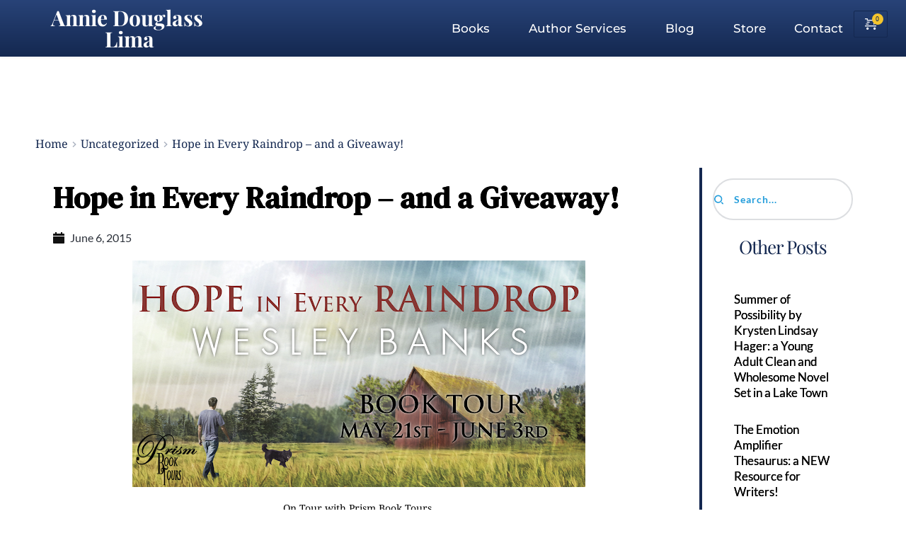

--- FILE ---
content_type: text/html; charset=UTF-8
request_url: https://anniedouglasslima.com/uncategorized/hope-in-every-raindrop-and-a-giveaway/
body_size: 41888
content:
<!DOCTYPE html>
<html lang="en-US">
<head>
    <meta charset="UTF-8">
    <link rel="profile" href="https://gmpg.org/xfn/11">
    <link rel="pingback" href="https://anniedouglasslima.com/xmlrpc.php">
	<meta name='robots' content='index, follow, max-snippet:-1, max-image-preview:large, max-video-preview:-1' />

	<!-- This site is optimized with the Yoast SEO plugin v26.7 - https://yoast.com/wordpress/plugins/seo/ -->
	<title>Hope in Every Raindrop - and a Giveaway! - Annie Douglass Lima</title>
	<link rel="canonical" href="https://anniedouglasslima.com/uncategorized/hope-in-every-raindrop-and-a-giveaway/" />
	<meta property="og:locale" content="en_US" />
	<meta property="og:type" content="article" />
	<meta property="og:title" content="Hope in Every Raindrop - and a Giveaway! - Annie Douglass Lima" />
	<meta property="og:description" content="On Tour with Prism Book Tours.We&#039;re blitzing the Grand Finale forHope In Every RaindropBy Wesley BanksBest-selling author Katie Price struggles to find her next story until she happens upon America&#039;s rarest dog breed and the man that raises them. If you missed any of the stops on this tour, there&#039;s plenty of time to go [&hellip;]" />
	<meta property="og:url" content="https://anniedouglasslima.com/uncategorized/hope-in-every-raindrop-and-a-giveaway/" />
	<meta property="og:site_name" content="Annie Douglass Lima" />
	<meta property="article:publisher" content="https://www.facebook.com/AnnieDouglassLimaAuthor" />
	<meta property="article:author" content="https://www.facebook.com/AnnieDouglassLimaAuthor" />
	<meta property="article:published_time" content="2015-06-06T15:29:00+00:00" />
	<meta property="og:image" content="https://anniedouglasslima.com/wp-content/uploads/2020/12/Annie-looking-right-scaled.jpg" />
	<meta property="og:image:width" content="2560" />
	<meta property="og:image:height" content="2560" />
	<meta property="og:image:type" content="image/jpeg" />
	<meta name="author" content="Annie Douglass Lima" />
	<meta name="twitter:card" content="summary_large_image" />
	<meta name="twitter:creator" content="@PrinceofAlasia" />
	<meta name="twitter:site" content="@Princeofalasia" />
	<meta name="twitter:label1" content="Written by" />
	<meta name="twitter:data1" content="Annie Douglass Lima" />
	<meta name="twitter:label2" content="Est. reading time" />
	<meta name="twitter:data2" content="6 minutes" />
	<script type="application/ld+json" class="yoast-schema-graph">{"@context":"https://schema.org","@graph":[{"@type":"Article","@id":"https://anniedouglasslima.com/uncategorized/hope-in-every-raindrop-and-a-giveaway/#article","isPartOf":{"@id":"https://anniedouglasslima.com/uncategorized/hope-in-every-raindrop-and-a-giveaway/"},"author":{"name":"Annie Douglass Lima","@id":"https://anniedouglasslima.com/#/schema/person/fd6142bbfbc90ab799e9502589a65138"},"headline":"Hope in Every Raindrop &#8211; and a Giveaway!","datePublished":"2015-06-06T15:29:00+00:00","mainEntityOfPage":{"@id":"https://anniedouglasslima.com/uncategorized/hope-in-every-raindrop-and-a-giveaway/"},"wordCount":1308,"commentCount":1,"image":{"@id":"https://anniedouglasslima.com/uncategorized/hope-in-every-raindrop-and-a-giveaway/#primaryimage"},"thumbnailUrl":"https://anniedouglasslima.com/wp-content/uploads/2020/12/Annie-looking-right-scaled.jpg","keywords":["Hope in Every Raindrop","Wesley Banks","win a free book","win an Amazon gift card"],"inLanguage":"en-US","potentialAction":[{"@type":"CommentAction","name":"Comment","target":["https://anniedouglasslima.com/uncategorized/hope-in-every-raindrop-and-a-giveaway/#respond"]}]},{"@type":"WebPage","@id":"https://anniedouglasslima.com/uncategorized/hope-in-every-raindrop-and-a-giveaway/","url":"https://anniedouglasslima.com/uncategorized/hope-in-every-raindrop-and-a-giveaway/","name":"Hope in Every Raindrop - and a Giveaway! - Annie Douglass Lima","isPartOf":{"@id":"https://anniedouglasslima.com/#website"},"primaryImageOfPage":{"@id":"https://anniedouglasslima.com/uncategorized/hope-in-every-raindrop-and-a-giveaway/#primaryimage"},"image":{"@id":"https://anniedouglasslima.com/uncategorized/hope-in-every-raindrop-and-a-giveaway/#primaryimage"},"thumbnailUrl":"https://anniedouglasslima.com/wp-content/uploads/2020/12/Annie-looking-right-scaled.jpg","datePublished":"2015-06-06T15:29:00+00:00","author":{"@id":"https://anniedouglasslima.com/#/schema/person/fd6142bbfbc90ab799e9502589a65138"},"breadcrumb":{"@id":"https://anniedouglasslima.com/uncategorized/hope-in-every-raindrop-and-a-giveaway/#breadcrumb"},"inLanguage":"en-US","potentialAction":[{"@type":"ReadAction","target":["https://anniedouglasslima.com/uncategorized/hope-in-every-raindrop-and-a-giveaway/"]}]},{"@type":"ImageObject","inLanguage":"en-US","@id":"https://anniedouglasslima.com/uncategorized/hope-in-every-raindrop-and-a-giveaway/#primaryimage","url":"https://anniedouglasslima.com/wp-content/uploads/2020/12/Annie-looking-right-scaled.jpg","contentUrl":"https://anniedouglasslima.com/wp-content/uploads/2020/12/Annie-looking-right-scaled.jpg","width":2560,"height":2560},{"@type":"BreadcrumbList","@id":"https://anniedouglasslima.com/uncategorized/hope-in-every-raindrop-and-a-giveaway/#breadcrumb","itemListElement":[{"@type":"ListItem","position":1,"name":"Home","item":"https://anniedouglasslima.com/"},{"@type":"ListItem","position":2,"name":"Hope in Every Raindrop &#8211; and a Giveaway!"}]},{"@type":"WebSite","@id":"https://anniedouglasslima.com/#website","url":"https://anniedouglasslima.com/","name":"Annie Douglass Lima","description":"Books, coloring, oatmeal, and author services","potentialAction":[{"@type":"SearchAction","target":{"@type":"EntryPoint","urlTemplate":"https://anniedouglasslima.com/?s={search_term_string}"},"query-input":{"@type":"PropertyValueSpecification","valueRequired":true,"valueName":"search_term_string"}}],"inLanguage":"en-US"},{"@type":"Person","@id":"https://anniedouglasslima.com/#/schema/person/fd6142bbfbc90ab799e9502589a65138","name":"Annie Douglass Lima","description":"Annie Douglass Lima considers herself fortunate to have traveled in twenty different countries and lived in four of them. A fifth-grade teacher in her “other” life, she loves reading to her students and sparking their imaginations. Her books include science fiction, fantasy, YA action and adventure novels, a puppet script, poetry, a Bible verse coloring and activity book, and a fantasy-themed cookbook. When she isn’t teaching or writing, Annie can often be found sipping spiced chai or pomegranate green tea in exotic locations, some of which exist in this world.","sameAs":["https://www.facebook.com/AnnieDouglassLimaAuthor","http://bit.ly/ADLimaOnLinkedIn","https://www.pinterest.com/AnnieDouglassLima/_created/","https://x.com/PrinceofAlasia","https://www.youtube.com/channel/UCngIN85ngqaWxs5Braar8LA"],"url":"https://anniedouglasslima.com/author/anniedouglasslimagmail-com/"}]}</script>
	<!-- / Yoast SEO plugin. -->


<meta name="dc.title" content="Hope in Every Raindrop - and a Giveaway! - Annie Douglass Lima">
<meta name="dc.description" content="On Tour with Prism Book Tours.We&#039;re blitzing the Grand Finale forHope In Every RaindropBy Wesley BanksBest-selling author Katie Price struggles to find her next story until she happens upon America&#039;s rarest dog breed and the man that raises them. If you missed any of the stops on this tour, there&#039;s&hellip;">
<meta name="dc.relation" content="https://anniedouglasslima.com/uncategorized/hope-in-every-raindrop-and-a-giveaway/">
<meta name="dc.source" content="https://anniedouglasslima.com/">
<meta name="dc.language" content="en_US">
<meta name="description" content="On Tour with Prism Book Tours.We&#039;re blitzing the Grand Finale forHope In Every RaindropBy Wesley BanksBest-selling author Katie Price struggles to find her next story until she happens upon America&#039;s rarest dog breed and the man that raises them. If you missed any of the stops on this tour, there&#039;s&hellip;">
<meta name="robots" content="index, follow, max-snippet:-1, max-image-preview:large, max-video-preview:-1">
<link rel="canonical" href="https://anniedouglasslima.com/uncategorized/hope-in-every-raindrop-and-a-giveaway/">
<meta property="og:url" content="https://anniedouglasslima.com/uncategorized/hope-in-every-raindrop-and-a-giveaway/">
<meta property="og:site_name" content="Annie Douglass Lima">
<meta property="og:locale" content="en_US">
<meta property="og:type" content="article">
<meta property="article:author" content="https://www.facebook.com/AnnieDouglassLimaAuthor">
<meta property="article:publisher" content="https://www.facebook.com/AnnieDouglassLimaAuthor">
<meta property="article:section" content="Uncategorized">
<meta property="article:tag" content="Hope in Every Raindrop">
<meta property="article:tag" content="Wesley Banks">
<meta property="article:tag" content="win a free book">
<meta property="article:tag" content="win an Amazon gift card">
<meta property="og:title" content="Hope in Every Raindrop - and a Giveaway! - Annie Douglass Lima">
<meta property="og:description" content="On Tour with Prism Book Tours.We&#039;re blitzing the Grand Finale forHope In Every RaindropBy Wesley BanksBest-selling author Katie Price struggles to find her next story until she happens upon America&#039;s rarest dog breed and the man that raises them. If you missed any of the stops on this tour, there&#039;s&hellip;">
<meta property="og:image" content="https://anniedouglasslima.com/wp-content/uploads/2020/12/Annie-looking-right-scaled.jpg">
<meta property="og:image:secure_url" content="https://anniedouglasslima.com/wp-content/uploads/2020/12/Annie-looking-right-scaled.jpg">
<meta property="og:image:width" content="2560">
<meta property="og:image:height" content="2560">
<meta name="twitter:card" content="summary">
<meta name="twitter:site" content="@princeofalasia">
<meta name="twitter:creator" content="@PrinceofAlasia">
<meta name="twitter:title" content="Hope in Every Raindrop - and a Giveaway! - Annie Douglass Lima">
<meta name="twitter:description" content="On Tour with Prism Book Tours.We&#039;re blitzing the Grand Finale forHope In Every RaindropBy Wesley BanksBest-selling author Katie Price struggles to find her next story until she happens upon America&#039;s rarest dog breed and the man that raises them. If you missed any of the stops on this tour, there&#039;s&hellip;">
<meta name="twitter:image" content="https://anniedouglasslima.com/wp-content/uploads/2020/12/Annie-looking-right-scaled.jpg">
<link rel='dns-prefetch' href='//fonts.bunny.net' />
<link rel="alternate" type="application/rss+xml" title="Annie Douglass Lima &raquo; Feed" href="https://anniedouglasslima.com/feed/" />
<link rel="alternate" type="application/rss+xml" title="Annie Douglass Lima &raquo; Comments Feed" href="https://anniedouglasslima.com/comments/feed/" />
<link rel="alternate" type="application/rss+xml" title="Annie Douglass Lima &raquo; Hope in Every Raindrop &#8211; and a Giveaway! Comments Feed" href="https://anniedouglasslima.com/uncategorized/hope-in-every-raindrop-and-a-giveaway/feed/" />
<link rel="alternate" title="oEmbed (JSON)" type="application/json+oembed" href="https://anniedouglasslima.com/wp-json/oembed/1.0/embed?url=https%3A%2F%2Fanniedouglasslima.com%2Funcategorized%2Fhope-in-every-raindrop-and-a-giveaway%2F" />
<link rel="alternate" title="oEmbed (XML)" type="text/xml+oembed" href="https://anniedouglasslima.com/wp-json/oembed/1.0/embed?url=https%3A%2F%2Fanniedouglasslima.com%2Funcategorized%2Fhope-in-every-raindrop-and-a-giveaway%2F&#038;format=xml" />
<style id='wp-img-auto-sizes-contain-inline-css' type='text/css'>
img:is([sizes=auto i],[sizes^="auto," i]){contain-intrinsic-size:3000px 1500px}
/*# sourceURL=wp-img-auto-sizes-contain-inline-css */
</style>
<style id='wp-block-library-inline-css' type='text/css'>
:root{--wp-block-synced-color:#7a00df;--wp-block-synced-color--rgb:122,0,223;--wp-bound-block-color:var(--wp-block-synced-color);--wp-editor-canvas-background:#ddd;--wp-admin-theme-color:#007cba;--wp-admin-theme-color--rgb:0,124,186;--wp-admin-theme-color-darker-10:#006ba1;--wp-admin-theme-color-darker-10--rgb:0,107,160.5;--wp-admin-theme-color-darker-20:#005a87;--wp-admin-theme-color-darker-20--rgb:0,90,135;--wp-admin-border-width-focus:2px}@media (min-resolution:192dpi){:root{--wp-admin-border-width-focus:1.5px}}.wp-element-button{cursor:pointer}:root .has-very-light-gray-background-color{background-color:#eee}:root .has-very-dark-gray-background-color{background-color:#313131}:root .has-very-light-gray-color{color:#eee}:root .has-very-dark-gray-color{color:#313131}:root .has-vivid-green-cyan-to-vivid-cyan-blue-gradient-background{background:linear-gradient(135deg,#00d084,#0693e3)}:root .has-purple-crush-gradient-background{background:linear-gradient(135deg,#34e2e4,#4721fb 50%,#ab1dfe)}:root .has-hazy-dawn-gradient-background{background:linear-gradient(135deg,#faaca8,#dad0ec)}:root .has-subdued-olive-gradient-background{background:linear-gradient(135deg,#fafae1,#67a671)}:root .has-atomic-cream-gradient-background{background:linear-gradient(135deg,#fdd79a,#004a59)}:root .has-nightshade-gradient-background{background:linear-gradient(135deg,#330968,#31cdcf)}:root .has-midnight-gradient-background{background:linear-gradient(135deg,#020381,#2874fc)}:root{--wp--preset--font-size--normal:16px;--wp--preset--font-size--huge:42px}.has-regular-font-size{font-size:1em}.has-larger-font-size{font-size:2.625em}.has-normal-font-size{font-size:var(--wp--preset--font-size--normal)}.has-huge-font-size{font-size:var(--wp--preset--font-size--huge)}.has-text-align-center{text-align:center}.has-text-align-left{text-align:left}.has-text-align-right{text-align:right}.has-fit-text{white-space:nowrap!important}#end-resizable-editor-section{display:none}.aligncenter{clear:both}.items-justified-left{justify-content:flex-start}.items-justified-center{justify-content:center}.items-justified-right{justify-content:flex-end}.items-justified-space-between{justify-content:space-between}.screen-reader-text{border:0;clip-path:inset(50%);height:1px;margin:-1px;overflow:hidden;padding:0;position:absolute;width:1px;word-wrap:normal!important}.screen-reader-text:focus{background-color:#ddd;clip-path:none;color:#444;display:block;font-size:1em;height:auto;left:5px;line-height:normal;padding:15px 23px 14px;text-decoration:none;top:5px;width:auto;z-index:100000}html :where(.has-border-color){border-style:solid}html :where([style*=border-top-color]){border-top-style:solid}html :where([style*=border-right-color]){border-right-style:solid}html :where([style*=border-bottom-color]){border-bottom-style:solid}html :where([style*=border-left-color]){border-left-style:solid}html :where([style*=border-width]){border-style:solid}html :where([style*=border-top-width]){border-top-style:solid}html :where([style*=border-right-width]){border-right-style:solid}html :where([style*=border-bottom-width]){border-bottom-style:solid}html :where([style*=border-left-width]){border-left-style:solid}html :where(img[class*=wp-image-]){height:auto;max-width:100%}:where(figure){margin:0 0 1em}html :where(.is-position-sticky){--wp-admin--admin-bar--position-offset:var(--wp-admin--admin-bar--height,0px)}@media screen and (max-width:600px){html :where(.is-position-sticky){--wp-admin--admin-bar--position-offset:0px}}

/*# sourceURL=wp-block-library-inline-css */
</style><link rel='stylesheet' id='wc-blocks-style-css' href='https://anniedouglasslima.com/wp-content/plugins/woocommerce/assets/client/blocks/wc-blocks.css?ver=wc-10.3.7' type='text/css' media='all' />
<style id='global-styles-inline-css' type='text/css'>
:root{--wp--preset--aspect-ratio--square: 1;--wp--preset--aspect-ratio--4-3: 4/3;--wp--preset--aspect-ratio--3-4: 3/4;--wp--preset--aspect-ratio--3-2: 3/2;--wp--preset--aspect-ratio--2-3: 2/3;--wp--preset--aspect-ratio--16-9: 16/9;--wp--preset--aspect-ratio--9-16: 9/16;--wp--preset--color--black: #000000;--wp--preset--color--cyan-bluish-gray: #abb8c3;--wp--preset--color--white: #ffffff;--wp--preset--color--pale-pink: #f78da7;--wp--preset--color--vivid-red: #cf2e2e;--wp--preset--color--luminous-vivid-orange: #ff6900;--wp--preset--color--luminous-vivid-amber: #fcb900;--wp--preset--color--light-green-cyan: #7bdcb5;--wp--preset--color--vivid-green-cyan: #00d084;--wp--preset--color--pale-cyan-blue: #8ed1fc;--wp--preset--color--vivid-cyan-blue: #0693e3;--wp--preset--color--vivid-purple: #9b51e0;--wp--preset--gradient--vivid-cyan-blue-to-vivid-purple: linear-gradient(135deg,rgb(6,147,227) 0%,rgb(155,81,224) 100%);--wp--preset--gradient--light-green-cyan-to-vivid-green-cyan: linear-gradient(135deg,rgb(122,220,180) 0%,rgb(0,208,130) 100%);--wp--preset--gradient--luminous-vivid-amber-to-luminous-vivid-orange: linear-gradient(135deg,rgb(252,185,0) 0%,rgb(255,105,0) 100%);--wp--preset--gradient--luminous-vivid-orange-to-vivid-red: linear-gradient(135deg,rgb(255,105,0) 0%,rgb(207,46,46) 100%);--wp--preset--gradient--very-light-gray-to-cyan-bluish-gray: linear-gradient(135deg,rgb(238,238,238) 0%,rgb(169,184,195) 100%);--wp--preset--gradient--cool-to-warm-spectrum: linear-gradient(135deg,rgb(74,234,220) 0%,rgb(151,120,209) 20%,rgb(207,42,186) 40%,rgb(238,44,130) 60%,rgb(251,105,98) 80%,rgb(254,248,76) 100%);--wp--preset--gradient--blush-light-purple: linear-gradient(135deg,rgb(255,206,236) 0%,rgb(152,150,240) 100%);--wp--preset--gradient--blush-bordeaux: linear-gradient(135deg,rgb(254,205,165) 0%,rgb(254,45,45) 50%,rgb(107,0,62) 100%);--wp--preset--gradient--luminous-dusk: linear-gradient(135deg,rgb(255,203,112) 0%,rgb(199,81,192) 50%,rgb(65,88,208) 100%);--wp--preset--gradient--pale-ocean: linear-gradient(135deg,rgb(255,245,203) 0%,rgb(182,227,212) 50%,rgb(51,167,181) 100%);--wp--preset--gradient--electric-grass: linear-gradient(135deg,rgb(202,248,128) 0%,rgb(113,206,126) 100%);--wp--preset--gradient--midnight: linear-gradient(135deg,rgb(2,3,129) 0%,rgb(40,116,252) 100%);--wp--preset--font-size--small: 13px;--wp--preset--font-size--medium: 20px;--wp--preset--font-size--large: 36px;--wp--preset--font-size--x-large: 42px;--wp--preset--spacing--20: 0.44rem;--wp--preset--spacing--30: 0.67rem;--wp--preset--spacing--40: 1rem;--wp--preset--spacing--50: 1.5rem;--wp--preset--spacing--60: 2.25rem;--wp--preset--spacing--70: 3.38rem;--wp--preset--spacing--80: 5.06rem;--wp--preset--shadow--natural: 6px 6px 9px rgba(0, 0, 0, 0.2);--wp--preset--shadow--deep: 12px 12px 50px rgba(0, 0, 0, 0.4);--wp--preset--shadow--sharp: 6px 6px 0px rgba(0, 0, 0, 0.2);--wp--preset--shadow--outlined: 6px 6px 0px -3px rgb(255, 255, 255), 6px 6px rgb(0, 0, 0);--wp--preset--shadow--crisp: 6px 6px 0px rgb(0, 0, 0);}:where(.is-layout-flex){gap: 0.5em;}:where(.is-layout-grid){gap: 0.5em;}body .is-layout-flex{display: flex;}.is-layout-flex{flex-wrap: wrap;align-items: center;}.is-layout-flex > :is(*, div){margin: 0;}body .is-layout-grid{display: grid;}.is-layout-grid > :is(*, div){margin: 0;}:where(.wp-block-columns.is-layout-flex){gap: 2em;}:where(.wp-block-columns.is-layout-grid){gap: 2em;}:where(.wp-block-post-template.is-layout-flex){gap: 1.25em;}:where(.wp-block-post-template.is-layout-grid){gap: 1.25em;}.has-black-color{color: var(--wp--preset--color--black) !important;}.has-cyan-bluish-gray-color{color: var(--wp--preset--color--cyan-bluish-gray) !important;}.has-white-color{color: var(--wp--preset--color--white) !important;}.has-pale-pink-color{color: var(--wp--preset--color--pale-pink) !important;}.has-vivid-red-color{color: var(--wp--preset--color--vivid-red) !important;}.has-luminous-vivid-orange-color{color: var(--wp--preset--color--luminous-vivid-orange) !important;}.has-luminous-vivid-amber-color{color: var(--wp--preset--color--luminous-vivid-amber) !important;}.has-light-green-cyan-color{color: var(--wp--preset--color--light-green-cyan) !important;}.has-vivid-green-cyan-color{color: var(--wp--preset--color--vivid-green-cyan) !important;}.has-pale-cyan-blue-color{color: var(--wp--preset--color--pale-cyan-blue) !important;}.has-vivid-cyan-blue-color{color: var(--wp--preset--color--vivid-cyan-blue) !important;}.has-vivid-purple-color{color: var(--wp--preset--color--vivid-purple) !important;}.has-black-background-color{background-color: var(--wp--preset--color--black) !important;}.has-cyan-bluish-gray-background-color{background-color: var(--wp--preset--color--cyan-bluish-gray) !important;}.has-white-background-color{background-color: var(--wp--preset--color--white) !important;}.has-pale-pink-background-color{background-color: var(--wp--preset--color--pale-pink) !important;}.has-vivid-red-background-color{background-color: var(--wp--preset--color--vivid-red) !important;}.has-luminous-vivid-orange-background-color{background-color: var(--wp--preset--color--luminous-vivid-orange) !important;}.has-luminous-vivid-amber-background-color{background-color: var(--wp--preset--color--luminous-vivid-amber) !important;}.has-light-green-cyan-background-color{background-color: var(--wp--preset--color--light-green-cyan) !important;}.has-vivid-green-cyan-background-color{background-color: var(--wp--preset--color--vivid-green-cyan) !important;}.has-pale-cyan-blue-background-color{background-color: var(--wp--preset--color--pale-cyan-blue) !important;}.has-vivid-cyan-blue-background-color{background-color: var(--wp--preset--color--vivid-cyan-blue) !important;}.has-vivid-purple-background-color{background-color: var(--wp--preset--color--vivid-purple) !important;}.has-black-border-color{border-color: var(--wp--preset--color--black) !important;}.has-cyan-bluish-gray-border-color{border-color: var(--wp--preset--color--cyan-bluish-gray) !important;}.has-white-border-color{border-color: var(--wp--preset--color--white) !important;}.has-pale-pink-border-color{border-color: var(--wp--preset--color--pale-pink) !important;}.has-vivid-red-border-color{border-color: var(--wp--preset--color--vivid-red) !important;}.has-luminous-vivid-orange-border-color{border-color: var(--wp--preset--color--luminous-vivid-orange) !important;}.has-luminous-vivid-amber-border-color{border-color: var(--wp--preset--color--luminous-vivid-amber) !important;}.has-light-green-cyan-border-color{border-color: var(--wp--preset--color--light-green-cyan) !important;}.has-vivid-green-cyan-border-color{border-color: var(--wp--preset--color--vivid-green-cyan) !important;}.has-pale-cyan-blue-border-color{border-color: var(--wp--preset--color--pale-cyan-blue) !important;}.has-vivid-cyan-blue-border-color{border-color: var(--wp--preset--color--vivid-cyan-blue) !important;}.has-vivid-purple-border-color{border-color: var(--wp--preset--color--vivid-purple) !important;}.has-vivid-cyan-blue-to-vivid-purple-gradient-background{background: var(--wp--preset--gradient--vivid-cyan-blue-to-vivid-purple) !important;}.has-light-green-cyan-to-vivid-green-cyan-gradient-background{background: var(--wp--preset--gradient--light-green-cyan-to-vivid-green-cyan) !important;}.has-luminous-vivid-amber-to-luminous-vivid-orange-gradient-background{background: var(--wp--preset--gradient--luminous-vivid-amber-to-luminous-vivid-orange) !important;}.has-luminous-vivid-orange-to-vivid-red-gradient-background{background: var(--wp--preset--gradient--luminous-vivid-orange-to-vivid-red) !important;}.has-very-light-gray-to-cyan-bluish-gray-gradient-background{background: var(--wp--preset--gradient--very-light-gray-to-cyan-bluish-gray) !important;}.has-cool-to-warm-spectrum-gradient-background{background: var(--wp--preset--gradient--cool-to-warm-spectrum) !important;}.has-blush-light-purple-gradient-background{background: var(--wp--preset--gradient--blush-light-purple) !important;}.has-blush-bordeaux-gradient-background{background: var(--wp--preset--gradient--blush-bordeaux) !important;}.has-luminous-dusk-gradient-background{background: var(--wp--preset--gradient--luminous-dusk) !important;}.has-pale-ocean-gradient-background{background: var(--wp--preset--gradient--pale-ocean) !important;}.has-electric-grass-gradient-background{background: var(--wp--preset--gradient--electric-grass) !important;}.has-midnight-gradient-background{background: var(--wp--preset--gradient--midnight) !important;}.has-small-font-size{font-size: var(--wp--preset--font-size--small) !important;}.has-medium-font-size{font-size: var(--wp--preset--font-size--medium) !important;}.has-large-font-size{font-size: var(--wp--preset--font-size--large) !important;}.has-x-large-font-size{font-size: var(--wp--preset--font-size--x-large) !important;}
/*# sourceURL=global-styles-inline-css */
</style>

<style id='classic-theme-styles-inline-css' type='text/css'>
/*! This file is auto-generated */
.wp-block-button__link{color:#fff;background-color:#32373c;border-radius:9999px;box-shadow:none;text-decoration:none;padding:calc(.667em + 2px) calc(1.333em + 2px);font-size:1.125em}.wp-block-file__button{background:#32373c;color:#fff;text-decoration:none}
/*# sourceURL=/wp-includes/css/classic-themes.min.css */
</style>
<link rel='stylesheet' id='woocommerce-layout-css' href='https://anniedouglasslima.com/wp-content/plugins/woocommerce/assets/css/woocommerce-layout.css?ver=10.3.7' type='text/css' media='all' />
<link rel='stylesheet' id='woocommerce-smallscreen-css' href='https://anniedouglasslima.com/wp-content/plugins/woocommerce/assets/css/woocommerce-smallscreen.css?ver=10.3.7' type='text/css' media='only screen and (max-width: 768px)' />
<link rel='stylesheet' id='woocommerce-general-css' href='https://anniedouglasslima.com/wp-content/plugins/woocommerce/assets/css/woocommerce.css?ver=10.3.7' type='text/css' media='all' />
<style id='woocommerce-inline-inline-css' type='text/css'>
.woocommerce form .form-row .required { visibility: visible; }
/*# sourceURL=woocommerce-inline-inline-css */
</style>
<link rel='stylesheet' id='wc-gateway-ppec-frontend-css' href='https://anniedouglasslima.com/wp-content/plugins/woocommerce-gateway-paypal-express-checkout/assets/css/wc-gateway-ppec-frontend.css?ver=2.1.3' type='text/css' media='all' />
<link rel='stylesheet' id='brands-styles-css' href='https://anniedouglasslima.com/wp-content/plugins/woocommerce/assets/css/brands.css?ver=10.3.7' type='text/css' media='all' />
<link rel='stylesheet' id='brizy-asset-google-10-css'  class="brz-link brz-link-google" type="text/css" href='https://fonts.bunny.net/css?family=Noto+Serif%3Aregular%2Citalic%2C700%2C700italic%7COverpass%3A100%2C100italic%2C200%2C200italic%2C300%2C300italic%2Cregular%2Citalic%2C600%2C600italic%2C700%2C700italic%2C800%2C800italic%2C900%2C900italic%7CLato%3A100%2C100italic%2C300%2C300italic%2Cregular%2Citalic%2C700%2C700italic%2C900%2C900italic%7CDM+Serif+Text%3Aregular%2Citalic%7CPlayfair+Display%3Aregular%2Citalic%2C700%2C700italic%2C900%2C900italic%7CMontserrat%3A100%2C100italic%2C200%2C200italic%2C300%2C300italic%2Cregular%2Citalic%2C500%2C500italic%2C600%2C600italic%2C700%2C700italic%2C800%2C800italic%2C900%2C900italic&#038;subset=arabic%2Cbengali%2Ccyrillic%2Ccyrillic-ext%2Cdevanagari%2Cgreek%2Cgreek-ext%2Cgujarati%2Chebrew%2Ckhmer%2Ckorean%2Clatin-ext%2Ctamil%2Ctelugu%2Cthai%2Cvietnamese&#038;display=swap&#038;ver=346-wp' type='text/css' media='all' />
<link rel='stylesheet' id='brizy-asset-critical-15-css'  class="brz-link brz-link-preview-critical" href='https://anniedouglasslima.com/wp-content/plugins/brizy-pro/public/editor-build/prod/css/preview-priority.pro.min.css?ver=219-wp' type='text/css' media='all' />
<link rel='stylesheet' id='brizy-asset-group-1_2-21-css'  class="brz-link brz-link-preview-lib-pro" data-brz-group="group-1_2" href='https://anniedouglasslima.com/wp-content/plugins/brizy-pro/public/editor-build/prod/css/group-1_2-pro.min.css?ver=219-wp' type='text/css' media='all' />
<link rel='stylesheet' id='brizy-asset-main-30-css'  class="brz-link brz-link-preview-pro" media="print" onload="this.media='all'" href='https://anniedouglasslima.com/wp-content/plugins/brizy-pro/public/editor-build/prod/css/preview.pro.min.css?ver=219-wp' type='text/css' media='all' />
<style id='inline-handle-7ef605fc8dba5425d6965fbd4c8fbe1f-inline-css' type='text/css'>


.brz .brz-cp-color1, .brz .brz-bcp-color1{color: rgb(var(--brz-global-color1));} .brz .brz-bgp-color1{background-color: rgb(var(--brz-global-color1));}.brz .brz-cp-color2, .brz .brz-bcp-color2{color: rgb(var(--brz-global-color2));} .brz .brz-bgp-color2{background-color: rgb(var(--brz-global-color2));}.brz .brz-cp-color3, .brz .brz-bcp-color3{color: rgb(var(--brz-global-color3));} .brz .brz-bgp-color3{background-color: rgb(var(--brz-global-color3));}.brz .brz-cp-color4, .brz .brz-bcp-color4{color: rgb(var(--brz-global-color4));} .brz .brz-bgp-color4{background-color: rgb(var(--brz-global-color4));}.brz .brz-cp-color5, .brz .brz-bcp-color5{color: rgb(var(--brz-global-color5));} .brz .brz-bgp-color5{background-color: rgb(var(--brz-global-color5));}.brz .brz-cp-color6, .brz .brz-bcp-color6{color: rgb(var(--brz-global-color6));} .brz .brz-bgp-color6{background-color: rgb(var(--brz-global-color6));}.brz .brz-cp-color7, .brz .brz-bcp-color7{color: rgb(var(--brz-global-color7));} .brz .brz-bgp-color7{background-color: rgb(var(--brz-global-color7));}.brz .brz-cp-color8, .brz .brz-bcp-color8{color: rgb(var(--brz-global-color8));} .brz .brz-bgp-color8{background-color: rgb(var(--brz-global-color8));}:root{--brz-global-color1:33, 33, 33;--brz-global-color2:20, 40, 80;--brz-global-color3:35, 157, 219;--brz-global-color4:102, 115, 141;--brz-global-color5:244, 197, 45;--brz-global-color6:238, 240, 242;--brz-global-color7:115, 119, 127;--brz-global-color8:255, 255, 255;}:root{--brz-paragraphfontfamily:'Noto Serif', serif;--brz-paragraphfontsize:16px;--brz-paragraphfontsizesuffix:undefined;--brz-paragraphfontweight:300;--brz-paragraphletterspacing:0px;--brz-paragraphlineheight:1.7;--brz-paragraphfontvariation:"wght" 400, "wdth" 100, "SOFT" 0;--brz-paragraphtabletfontsize:15px;--brz-paragraphtabletfontweight:300;--brz-paragraphtabletletterspacing:0px;--brz-paragraphtabletlineheight:1.6;--brz-paragraphtabletfontvariation:"wght" 400, "wdth" 100, "SOFT" 0;--brz-paragraphmobilefontsize:15px;--brz-paragraphmobilefontweight:300;--brz-paragraphmobileletterspacing:0px;--brz-paragraphmobilelineheight:1.6;--brz-paragraphmobilefontvariation:"wght" 400, "wdth" 100, "SOFT" 0;--brz-paragraphstoryfontsize:3.68%;--brz-paragraphbold:300;--brz-paragraphitalic:inherit;--brz-paragraphtextdecoration:inherit;--brz-paragraphtexttransform:inherit;--brz-paragraphtabletbold:300;--brz-paragraphtabletitalic:inherit;--brz-paragraphtablettextdecoration:inherit;--brz-paragraphtablettexttransform:inherit;--brz-paragraphmobilebold:300;--brz-paragraphmobileitalic:inherit;--brz-paragraphmobiletextdecoration:inherit;--brz-paragraphmobiletexttransform:inherit;--brz-subtitlefontfamily:'Overpass', sans-serif;--brz-subtitlefontsize:18px;--brz-subtitlefontsizesuffix:undefined;--brz-subtitlefontweight:300;--brz-subtitleletterspacing:0px;--brz-subtitlelineheight:1.5;--brz-subtitlefontvariation:"wght" 400, "wdth" 100, "SOFT" 0;--brz-subtitletabletfontsize:17px;--brz-subtitletabletfontweight:300;--brz-subtitletabletletterspacing:0px;--brz-subtitletabletlineheight:1.5;--brz-subtitletabletfontvariation:"wght" 400, "wdth" 100, "SOFT" 0;--brz-subtitlemobilefontsize:17px;--brz-subtitlemobilefontweight:300;--brz-subtitlemobileletterspacing:0px;--brz-subtitlemobilelineheight:1.5;--brz-subtitlemobilefontvariation:"wght" 400, "wdth" 100, "SOFT" 0;--brz-subtitlestoryfontsize:4.140000000000001%;--brz-subtitlebold:300;--brz-subtitleitalic:inherit;--brz-subtitletextdecoration:inherit;--brz-subtitletexttransform:inherit;--brz-subtitletabletbold:300;--brz-subtitletabletitalic:inherit;--brz-subtitletablettextdecoration:inherit;--brz-subtitletablettexttransform:inherit;--brz-subtitlemobilebold:300;--brz-subtitlemobileitalic:inherit;--brz-subtitlemobiletextdecoration:inherit;--brz-subtitlemobiletexttransform:inherit;--brz-abovetitlefontfamily:'Lato', sans-serif;--brz-abovetitlefontsize:16px;--brz-abovetitlefontsizesuffix:undefined;--brz-abovetitlefontweight:400;--brz-abovetitleletterspacing:2px;--brz-abovetitlelineheight:1.7;--brz-abovetitlefontvariation:"wght" 400, "wdth" 100, "SOFT" 0;--brz-abovetitletabletfontsize:15px;--brz-abovetitletabletfontweight:400;--brz-abovetitletabletletterspacing:2px;--brz-abovetitletabletlineheight:1.7;--brz-abovetitletabletfontvariation:"wght" 400, "wdth" 100, "SOFT" 0;--brz-abovetitlemobilefontsize:13px;--brz-abovetitlemobilefontweight:400;--brz-abovetitlemobileletterspacing:2px;--brz-abovetitlemobilelineheight:1.7;--brz-abovetitlemobilefontvariation:"wght" 400, "wdth" 100, "SOFT" 0;--brz-abovetitlestoryfontsize:3.68%;--brz-abovetitlebold:400;--brz-abovetitleitalic:inherit;--brz-abovetitletextdecoration:inherit;--brz-abovetitletexttransform:inherit;--brz-abovetitletabletbold:400;--brz-abovetitletabletitalic:inherit;--brz-abovetitletablettextdecoration:inherit;--brz-abovetitletablettexttransform:inherit;--brz-abovetitlemobilebold:400;--brz-abovetitlemobileitalic:inherit;--brz-abovetitlemobiletextdecoration:inherit;--brz-abovetitlemobiletexttransform:inherit;--brz-heading1fontfamily:'DM Serif Text', serif;--brz-heading1fontsize:56px;--brz-heading1fontsizesuffix:undefined;--brz-heading1fontweight:200;--brz-heading1letterspacing:-1.5px;--brz-heading1lineheight:1.3;--brz-heading1fontvariation:"wght" 400, "wdth" 100, "SOFT" 0;--brz-heading1tabletfontsize:40px;--brz-heading1tabletfontweight:200;--brz-heading1tabletletterspacing:-1px;--brz-heading1tabletlineheight:1.3;--brz-heading1tabletfontvariation:"wght" 400, "wdth" 100, "SOFT" 0;--brz-heading1mobilefontsize:34px;--brz-heading1mobilefontweight:200;--brz-heading1mobileletterspacing:-1px;--brz-heading1mobilelineheight:1.3;--brz-heading1mobilefontvariation:"wght" 400, "wdth" 100, "SOFT" 0;--brz-heading1storyfontsize:12.88%;--brz-heading1bold:200;--brz-heading1italic:inherit;--brz-heading1textdecoration:inherit;--brz-heading1texttransform:inherit;--brz-heading1tabletbold:200;--brz-heading1tabletitalic:inherit;--brz-heading1tablettextdecoration:inherit;--brz-heading1tablettexttransform:inherit;--brz-heading1mobilebold:200;--brz-heading1mobileitalic:inherit;--brz-heading1mobiletextdecoration:inherit;--brz-heading1mobiletexttransform:inherit;--brz-heading2fontfamily:'DM Serif Text', serif;--brz-heading2fontsize:42px;--brz-heading2fontsizesuffix:undefined;--brz-heading2fontweight:700;--brz-heading2letterspacing:0.5px;--brz-heading2lineheight:1.3;--brz-heading2fontvariation:"wght" 400, "wdth" 100, "SOFT" 0;--brz-heading2tabletfontsize:35px;--brz-heading2tabletfontweight:700;--brz-heading2tabletletterspacing:-0.5px;--brz-heading2tabletlineheight:1.3;--brz-heading2tabletfontvariation:"wght" 400, "wdth" 100, "SOFT" 0;--brz-heading2mobilefontsize:29px;--brz-heading2mobilefontweight:700;--brz-heading2mobileletterspacing:-0.5px;--brz-heading2mobilelineheight:1.3;--brz-heading2mobilefontvariation:"wght" 400, "wdth" 100, "SOFT" 0;--brz-heading2storyfontsize:9.66%;--brz-heading2bold:700;--brz-heading2italic:inherit;--brz-heading2textdecoration:inherit;--brz-heading2texttransform:inherit;--brz-heading2tabletbold:700;--brz-heading2tabletitalic:inherit;--brz-heading2tablettextdecoration:inherit;--brz-heading2tablettexttransform:inherit;--brz-heading2mobilebold:700;--brz-heading2mobileitalic:inherit;--brz-heading2mobiletextdecoration:inherit;--brz-heading2mobiletexttransform:inherit;--brz-heading3fontfamily:'DM Serif Text', serif;--brz-heading3fontsize:32px;--brz-heading3fontsizesuffix:undefined;--brz-heading3fontweight:600;--brz-heading3letterspacing:0px;--brz-heading3lineheight:1;--brz-heading3fontvariation:"wght" 400, "wdth" 100, "SOFT" 0;--brz-heading3tabletfontsize:27px;--brz-heading3tabletfontweight:600;--brz-heading3tabletletterspacing:0px;--brz-heading3tabletlineheight:1.3;--brz-heading3tabletfontvariation:"wght" 400, "wdth" 100, "SOFT" 0;--brz-heading3mobilefontsize:22px;--brz-heading3mobilefontweight:600;--brz-heading3mobileletterspacing:0px;--brz-heading3mobilelineheight:1.3;--brz-heading3mobilefontvariation:"wght" 400, "wdth" 100, "SOFT" 0;--brz-heading3storyfontsize:7.36%;--brz-heading3bold:600;--brz-heading3italic:inherit;--brz-heading3textdecoration:inherit;--brz-heading3texttransform:inherit;--brz-heading3tabletbold:600;--brz-heading3tabletitalic:inherit;--brz-heading3tablettextdecoration:inherit;--brz-heading3tablettexttransform:inherit;--brz-heading3mobilebold:600;--brz-heading3mobileitalic:inherit;--brz-heading3mobiletextdecoration:inherit;--brz-heading3mobiletexttransform:inherit;--brz-heading4fontfamily:'Playfair Display', serif;--brz-heading4fontsize:26px;--brz-heading4fontsizesuffix:undefined;--brz-heading4fontweight:500;--brz-heading4letterspacing:-1px;--brz-heading4lineheight:1.4;--brz-heading4fontvariation:"wght" 400, "wdth" 100, "SOFT" 0;--brz-heading4tabletfontsize:24px;--brz-heading4tabletfontweight:500;--brz-heading4tabletletterspacing:0px;--brz-heading4tabletlineheight:1.4;--brz-heading4tabletfontvariation:"wght" 400, "wdth" 100, "SOFT" 0;--brz-heading4mobilefontsize:21px;--brz-heading4mobilefontweight:500;--brz-heading4mobileletterspacing:0px;--brz-heading4mobilelineheight:1.4;--brz-heading4mobilefontvariation:"wght" 400, "wdth" 100, "SOFT" 0;--brz-heading4storyfontsize:5.98%;--brz-heading4bold:500;--brz-heading4italic:inherit;--brz-heading4textdecoration:inherit;--brz-heading4texttransform:inherit;--brz-heading4tabletbold:500;--brz-heading4tabletitalic:inherit;--brz-heading4tablettextdecoration:inherit;--brz-heading4tablettexttransform:inherit;--brz-heading4mobilebold:500;--brz-heading4mobileitalic:inherit;--brz-heading4mobiletextdecoration:inherit;--brz-heading4mobiletexttransform:inherit;--brz-heading5fontfamily:'DM Serif Text', serif;--brz-heading5fontsize:20px;--brz-heading5fontsizesuffix:undefined;--brz-heading5fontweight:500;--brz-heading5letterspacing:0px;--brz-heading5lineheight:1.5;--brz-heading5fontvariation:"wght" 400, "wdth" 100, "SOFT" 0;--brz-heading5tabletfontsize:19px;--brz-heading5tabletfontweight:500;--brz-heading5tabletletterspacing:0px;--brz-heading5tabletlineheight:1.4;--brz-heading5tabletfontvariation:"wght" 400, "wdth" 100, "SOFT" 0;--brz-heading5mobilefontsize:18px;--brz-heading5mobilefontweight:500;--brz-heading5mobileletterspacing:0px;--brz-heading5mobilelineheight:1.4;--brz-heading5mobilefontvariation:"wght" 400, "wdth" 100, "SOFT" 0;--brz-heading5storyfontsize:4.6000000000000005%;--brz-heading5bold:500;--brz-heading5italic:inherit;--brz-heading5textdecoration:inherit;--brz-heading5texttransform:inherit;--brz-heading5tabletbold:500;--brz-heading5tabletitalic:inherit;--brz-heading5tablettextdecoration:inherit;--brz-heading5tablettexttransform:inherit;--brz-heading5mobilebold:500;--brz-heading5mobileitalic:inherit;--brz-heading5mobiletextdecoration:inherit;--brz-heading5mobiletexttransform:inherit;--brz-heading6fontfamily:'Montserrat', sans-serif;--brz-heading6fontsize:17px;--brz-heading6fontsizesuffix:undefined;--brz-heading6fontweight:500;--brz-heading6letterspacing:0px;--brz-heading6lineheight:1.5;--brz-heading6fontvariation:"wght" 400, "wdth" 100, "SOFT" 0;--brz-heading6tabletfontsize:16px;--brz-heading6tabletfontweight:500;--brz-heading6tabletletterspacing:0px;--brz-heading6tabletlineheight:1.4;--brz-heading6tabletfontvariation:"wght" 400, "wdth" 100, "SOFT" 0;--brz-heading6mobilefontsize:16px;--brz-heading6mobilefontweight:500;--brz-heading6mobileletterspacing:0px;--brz-heading6mobilelineheight:1.4;--brz-heading6mobilefontvariation:"wght" 400, "wdth" 100, "SOFT" 0;--brz-heading6storyfontsize:3.91%;--brz-heading6bold:500;--brz-heading6italic:inherit;--brz-heading6textdecoration:inherit;--brz-heading6texttransform:inherit;--brz-heading6tabletbold:500;--brz-heading6tabletitalic:inherit;--brz-heading6tablettextdecoration:inherit;--brz-heading6tablettexttransform:inherit;--brz-heading6mobilebold:500;--brz-heading6mobileitalic:inherit;--brz-heading6mobiletextdecoration:inherit;--brz-heading6mobiletexttransform:inherit;--brz-buttonfontfamily:'Lato', sans-serif;--brz-buttonfontsize:12px;--brz-buttonfontsizesuffix:undefined;--brz-buttonfontweight:700;--brz-buttonletterspacing:1px;--brz-buttonlineheight:1;--brz-buttonfontvariation:"wght" 400, "wdth" 100, "SOFT" 0;--brz-buttontabletfontsize:12px;--brz-buttontabletfontweight:600;--brz-buttontabletletterspacing:3px;--brz-buttontabletlineheight:1.8;--brz-buttontabletfontvariation:"wght" 400, "wdth" 100, "SOFT" 0;--brz-buttonmobilefontsize:12px;--brz-buttonmobilefontweight:600;--brz-buttonmobileletterspacing:3px;--brz-buttonmobilelineheight:1.8;--brz-buttonmobilefontvariation:"wght" 400, "wdth" 100, "SOFT" 0;--brz-buttonstoryfontsize:2.7600000000000002%;--brz-buttonbold:700;--brz-buttonitalic:inherit;--brz-buttontextdecoration:inherit;--brz-buttontexttransform:inherit;--brz-buttontabletbold:600;--brz-buttontabletitalic:inherit;--brz-buttontablettextdecoration:inherit;--brz-buttontablettexttransform:inherit;--brz-buttonmobilebold:600;--brz-buttonmobileitalic:inherit;--brz-buttonmobiletextdecoration:inherit;--brz-buttonmobiletexttransform:inherit;}

.brz .brz-tp__dc-block-st1 p { font-family: 'Noto Serif', serif;font-size: 16undefined;font-weight: 300;letter-spacing: 0px;line-height: 1.7; }
@media (max-width: 991px) {.brz .brz-tp__dc-block-st1 p { font-family: 'Noto Serif', serif;font-size: 15undefined;font-weight: 300;letter-spacing: 0px;line-height: 1.6; } }
@media (max-width: 767px) {.brz .brz-tp__dc-block-st1 p { font-family: 'Noto Serif', serif;font-size: 15undefined;font-weight: 300;letter-spacing: 0px;line-height: 1.6; } }
.brz .brz-tp__dc-block-st1 h1 { font-family: 'DM Serif Text', serif;font-size: 56undefined;font-weight: 200;letter-spacing: -1.5px;line-height: 1.3; }
@media (max-width: 991px) {.brz .brz-tp__dc-block-st1 h1 { font-family: 'DM Serif Text', serif;font-size: 40undefined;font-weight: 200;letter-spacing: -1px;line-height: 1.3; } }
@media (max-width: 767px) {.brz .brz-tp__dc-block-st1 h1 { font-family: 'DM Serif Text', serif;font-size: 34undefined;font-weight: 200;letter-spacing: -1px;line-height: 1.3; } }
.brz .brz-tp__dc-block-st1 h2 { font-family: 'DM Serif Text', serif;font-size: 42undefined;font-weight: 700;letter-spacing: 0.5px;line-height: 1.3; }
@media (max-width: 991px) {.brz .brz-tp__dc-block-st1 h2 { font-family: 'DM Serif Text', serif;font-size: 35undefined;font-weight: 700;letter-spacing: -0.5px;line-height: 1.3; } }
@media (max-width: 767px) {.brz .brz-tp__dc-block-st1 h2 { font-family: 'DM Serif Text', serif;font-size: 29undefined;font-weight: 700;letter-spacing: -0.5px;line-height: 1.3; } }
.brz .brz-tp__dc-block-st1 h3 { font-family: 'DM Serif Text', serif;font-size: 32undefined;font-weight: 600;letter-spacing: 0px;line-height: 1; }
@media (max-width: 991px) {.brz .brz-tp__dc-block-st1 h3 { font-family: 'DM Serif Text', serif;font-size: 27undefined;font-weight: 600;letter-spacing: 0px;line-height: 1.3; } }
@media (max-width: 767px) {.brz .brz-tp__dc-block-st1 h3 { font-family: 'DM Serif Text', serif;font-size: 22undefined;font-weight: 600;letter-spacing: 0px;line-height: 1.3; } }
.brz .brz-tp__dc-block-st1 h4 { font-family: 'Playfair Display', serif;font-size: 26undefined;font-weight: 500;letter-spacing: -1px;line-height: 1.4; }
@media (max-width: 991px) {.brz .brz-tp__dc-block-st1 h4 { font-family: 'Playfair Display', serif;font-size: 24undefined;font-weight: 500;letter-spacing: 0px;line-height: 1.4; } }
@media (max-width: 767px) {.brz .brz-tp__dc-block-st1 h4 { font-family: 'Playfair Display', serif;font-size: 21undefined;font-weight: 500;letter-spacing: 0px;line-height: 1.4; } }
.brz .brz-tp__dc-block-st1 h5 { font-family: 'DM Serif Text', serif;font-size: 20undefined;font-weight: 500;letter-spacing: 0px;line-height: 1.5; }
@media (max-width: 991px) {.brz .brz-tp__dc-block-st1 h5 { font-family: 'DM Serif Text', serif;font-size: 19undefined;font-weight: 500;letter-spacing: 0px;line-height: 1.4; } }
@media (max-width: 767px) {.brz .brz-tp__dc-block-st1 h5 { font-family: 'DM Serif Text', serif;font-size: 18undefined;font-weight: 500;letter-spacing: 0px;line-height: 1.4; } }
.brz .brz-tp__dc-block-st1 h6 { font-family: 'Montserrat', sans-serif;font-size: 17undefined;font-weight: 500;letter-spacing: 0px;line-height: 1.5; }
@media (max-width: 991px) {.brz .brz-tp__dc-block-st1 h6 { font-family: 'Montserrat', sans-serif;font-size: 16undefined;font-weight: 500;letter-spacing: 0px;line-height: 1.4; } }
@media (max-width: 767px) {.brz .brz-tp__dc-block-st1 h6 { font-family: 'Montserrat', sans-serif;font-size: 16undefined;font-weight: 500;letter-spacing: 0px;line-height: 1.4; } }

.brz .brz-css-15qx1za{padding:75px 0px 75px 0px;min-height: auto;margin:0;z-index: auto;}.brz .brz-css-15qx1za{display:flex;}.brz .brz-css-15qx1za > .brz-bg{border-radius: 0px;}.brz .brz-css-15qx1za > .brz-bg{border:0px solid rgba(102, 115, 141, 0);}.brz .brz-css-15qx1za > .brz-bg:after{box-shadow:none;}.brz .brz-css-15qx1za > .brz-bg > .brz-bg-image{-webkit-mask-image: none;
                      mask-image: none;background-size:cover;background-repeat: no-repeat;}.brz .brz-css-15qx1za > .brz-bg > .brz-bg-image{background-image:none;filter:none;display:block;}.brz .brz-css-15qx1za > .brz-bg > .brz-bg-image:after{content: "";background-image:none;}.brz .brz-css-15qx1za > .brz-bg > .brz-bg-color{-webkit-mask-image: none;
                      mask-image: none;}.brz .brz-css-15qx1za > .brz-bg > .brz-bg-color{background-color:rgba(0, 0, 0, 0);background-image:none;}.brz .brz-css-15qx1za > .brz-bg > .brz-bg-shape__top{background-size: 100% 100px; height: 100px;transform: scale(1.02) rotateX(0deg) rotateY(0deg);z-index: auto;}.brz .brz-css-15qx1za > .brz-bg > .brz-bg-shape__top::after{background-image: none; -webkit-mask-image: none;background-size: 100% 100px; height: 100px;}.brz .brz-css-15qx1za > .brz-bg > .brz-bg-shape__bottom{background-size: 100% 100px; height: 100px;transform: scale(1.02) rotateX(-180deg) rotateY(-180deg);z-index: auto;}.brz .brz-css-15qx1za > .brz-bg > .brz-bg-shape__bottom::after{background-image: none; -webkit-mask-image: none;background-size: 100% 100px; height: 100px;}.brz .brz-css-15qx1za .brz-container{justify-content:center;}@media(max-width:991px) and (min-width:768px){.brz .brz-css-15qx1za{padding:25px 15px 25px 15px;}}@media(max-width:767px){.brz .brz-css-15qx1za{padding:25px 15px 25px 15px;}}

.brz .brz-css-gwa7yp{border:0px solid transparent;}@media(min-width:991px){.brz .brz-css-gwa7yp{max-width: calc(1 * var(--brz-section-container-max-width, 1170px));}}@media(max-width:991px) and (min-width:768px){.brz .brz-css-gwa7yp{max-width: 100%;}}@media(max-width:767px){.brz .brz-css-gwa7yp{max-width: 100%;}}

.brz .brz-css-1oad3f1{margin:0;z-index: auto;align-items:flex-start;}.brz .brz-css-1oad3f1 > .brz-bg{border-radius: 0px;max-width:100%;mix-blend-mode:normal;}.brz .brz-css-1oad3f1 > .brz-bg{border:0px solid rgba(102, 115, 141, 0);box-shadow:none;}.brz .brz-css-1oad3f1 > .brz-bg > .brz-bg-image{background-size:cover;background-repeat: no-repeat;-webkit-mask-image: none;
                      mask-image: none;}.brz .brz-css-1oad3f1 > .brz-bg > .brz-bg-image{background-image:none;filter:none;display:block;}.brz .brz-css-1oad3f1 > .brz-bg > .brz-bg-image:after{content: "";background-image:none;}.brz .brz-css-1oad3f1 > .brz-bg > .brz-bg-color{-webkit-mask-image: none;
                      mask-image: none;}.brz .brz-css-1oad3f1 > .brz-bg > .brz-bg-color{background-color:rgba(0, 0, 0, 0);background-image:none;}.brz .brz-css-1oad3f1 > .brz-bg > .brz-bg-map{display:none;}.brz .brz-css-1oad3f1 > .brz-bg > .brz-bg-map{filter:none;}.brz .brz-css-1oad3f1 > .brz-bg > .brz-bg-video{display:none;}.brz .brz-css-1oad3f1 > .brz-bg > .brz-bg-video{filter:none;}.brz .brz-css-1oad3f1 > .brz-row{border:0px solid transparent;}.brz .brz-css-1oad3f1 > .brz-row, .brz .brz-css-1oad3f1 > .brz-bg > .brz-bg-video, .brz .brz-css-1oad3f1 > .brz-bg, .brz .brz-css-1oad3f1 > .brz-bg > .brz-bg-image, .brz .brz-css-1oad3f1 > .brz-bg > .brz-bg-color{transition-duration:0.50s;transition-property: filter, box-shadow, background, border-radius, border-color;}@media(min-width:991px){.brz .brz-css-1oad3f1{min-height: auto;display:flex;}}@media(max-width:991px) and (min-width:768px){.brz .brz-css-1oad3f1 > .brz-row{flex-direction:row;flex-wrap:wrap;justify-content:flex-start;}}@media(max-width:991px) and (min-width:768px){.brz .brz-css-1oad3f1{min-height: auto;display:flex;}}@media(max-width:767px){.brz .brz-css-1oad3f1 > .brz-row{flex-direction:row;flex-wrap:wrap;justify-content:flex-start;}}@media(max-width:767px){.brz .brz-css-1oad3f1{min-height: auto;display:flex;}}

.brz .brz-css-ne2fja{padding:10px;max-width:100%;}@media(max-width:991px) and (min-width:768px){.brz .brz-css-ne2fja{padding:0;}}@media(max-width:767px){.brz .brz-css-ne2fja{padding:0;}}

.brz .brz-css-1cu7aw2{z-index: auto;flex:1 1 50%;max-width:50%;justify-content:flex-start;}.brz .brz-css-1cu7aw2 .brz-columns__scroll-effect{justify-content:flex-start;}.brz .brz-css-1cu7aw2 > .brz-bg{margin:0;mix-blend-mode:normal;border-radius: 0px;}.brz .brz-css-1cu7aw2 > .brz-bg{border:0px solid rgba(102, 115, 141, 0);box-shadow:none;}.brz .brz-css-1cu7aw2 > .brz-bg > .brz-bg-image{background-size:cover;background-repeat: no-repeat;-webkit-mask-image: none;
                      mask-image: none;}.brz .brz-css-1cu7aw2 > .brz-bg > .brz-bg-image{background-image:none;filter:none;display:block;}.brz .brz-css-1cu7aw2 > .brz-bg > .brz-bg-image:after{content: "";background-image:none;}.brz .brz-css-1cu7aw2 > .brz-bg > .brz-bg-color{-webkit-mask-image: none;
                      mask-image: none;}.brz .brz-css-1cu7aw2 > .brz-bg > .brz-bg-color{background-color:rgba(0, 0, 0, 0);background-image:none;}.brz .brz-css-1cu7aw2 > .brz-bg > .brz-bg-map{display:none;}.brz .brz-css-1cu7aw2 > .brz-bg > .brz-bg-map{filter:none;}.brz .brz-css-1cu7aw2 > .brz-bg > .brz-bg-video{display:none;}.brz .brz-css-1cu7aw2 > .brz-bg > .brz-bg-video{filter:none;}.brz .brz-css-1cu7aw2 > .brz-bg, .brz .brz-css-1cu7aw2 > .brz-bg > .brz-bg-image, .brz .brz-css-1cu7aw2 > .brz-bg > .brz-bg-color{transition-duration:0.50s;transition-property: filter, box-shadow, background, border-radius, border-color;}@media(max-width:767px){.brz .brz-css-1cu7aw2{flex:1 1 100%;max-width:100%;}.brz .brz-css-1cu7aw2 > .brz-bg{margin:10px 0px 10px 0px;}}

.brz .brz-css-1qj8rm{z-index: auto;margin:0;border:0px solid transparent;padding:5px 15px 5px 15px;min-height:100%;transition-duration:0.50s;transition-property: filter, box-shadow, background, border-radius, border-color;}@media(min-width:991px){.brz .brz-css-1qj8rm{display:flex;}}@media(max-width:991px) and (min-width:768px){.brz .brz-css-1qj8rm{display:flex;}}@media(max-width:767px){.brz .brz-css-1qj8rm{margin:10px 0px 10px 0px;padding:0;}}@media(max-width:767px){.brz .brz-css-1qj8rm{display:flex;}}

.brz .brz-css-18ovb4c{padding:0;margin:10px 0px 10px 0px;justify-content:center;position:relative;}.brz .brz-css-18ovb4c .brz-wrapper-transform{transform: none;}@media(min-width:991px){.brz .brz-css-18ovb4c{display:flex;z-index: auto;position:relative;}}@media(max-width:991px) and (min-width:768px){.brz .brz-css-18ovb4c{display:flex;z-index: auto;position:relative;}}@media(max-width:767px){.brz .brz-css-18ovb4c{display:flex;z-index: auto;position:relative;}}

.brz .brz-css-3z5sv8{width:100%;mix-blend-mode:normal;}

.brz .brz-css-1rrzlkl{z-index: auto;position:relative;margin:10px 0px 10px 0px;justify-content:center;padding:0;gap:20px 10px;}@media(min-width:991px){.brz .brz-css-1rrzlkl{position:relative;}.brz .brz-css-1rrzlkl{display:flex;}}@media(max-width:991px) and (min-width:768px){.brz .brz-css-1rrzlkl{position:relative;}.brz .brz-css-1rrzlkl{display:flex;}}@media(max-width:767px){.brz .brz-css-1rrzlkl{position:relative;}.brz .brz-css-1rrzlkl{display:flex;}}

.brz .brz-css-obi1kq{justify-content:center;padding:0;gap:20px 10px;}

.brz .brz-css-1pzxlho{font-size:48px;padding: 0px;border-radius: 0;stroke-width: 1;}.brz .brz-css-1pzxlho{color:rgba(var(--brz-global-color3),1);border:0px solid rgba(35, 157, 219, 0);box-shadow:none;background-color:rgba(189, 225, 244, 0);background-image:none;}.brz .brz-css-1pzxlho .brz-icon-svg-custom{background-color:rgba(var(--brz-global-color3),1);}.brz .brz-css-1pzxlho, .brz .brz-css-1pzxlho .brz-icon-svg-custom{transition-duration:0.50s;transition-property: color, box-shadow, background, border, border-color;}@media(min-width:991px){.brz .brz-css-1pzxlho:hover{color:rgba(var(--brz-global-color3),0.8);}.brz .brz-css-1pzxlho:hover .brz-icon-svg-custom{background-color:rgba(var(--brz-global-color3),0.8);}}

.brz .brz-css-y5u7rw:not(.brz-image--hovered){max-width: 14%;}.brz .brz-css-y5u7rw{height: auto;border-radius: 0px;mix-blend-mode:normal;}.brz .brz-css-y5u7rw{box-shadow:none;border:0px solid rgba(102, 115, 141, 0);}.brz .brz-css-y5u7rw .brz-picture:after{border-radius: 0px;}.brz .brz-css-y5u7rw .brz-picture:after{box-shadow:none;background-color:rgba(255, 255, 255, 0);background-image:none;}.brz .brz-css-y5u7rw .brz-picture{-webkit-mask-image: none;
                      mask-image: none;}.brz .brz-css-y5u7rw .brz-picture{filter:none;}.brz .brz-css-y5u7rw, .brz .brz-css-y5u7rw .brz-picture:after, .brz .brz-css-y5u7rw .brz-picture, .brz .brz-css-y5u7rw.brz-image--withHover img.brz-img, .brz .brz-css-y5u7rw.brz-image--withHover img.dynamic-image, .brz .brz-css-y5u7rw.brz-image--withHover .brz-img__hover{transition-duration:0.50s;transition-property: filter, box-shadow, background, border-radius, border-color;}@media(max-width:991px) and (min-width:768px){.brz .brz-css-y5u7rw:not(.brz-image--hovered){max-width: 10%;}}@media(max-width:767px){.brz .brz-css-y5u7rw:not(.brz-image--hovered){max-width: 45%;}}

.brz .brz-css-lgnhym.brz-hover-animation__container{max-width: 14%;}@media(max-width:991px) and (min-width:768px){.brz .brz-css-lgnhym.brz-hover-animation__container{max-width: 10%;}}@media(max-width:767px){.brz .brz-css-lgnhym.brz-hover-animation__container{max-width: 45%;}}

.brz .brz-css-2x8a7d{padding-top: 96.6%;}.brz .brz-css-2x8a7d > .brz-img{position:absolute;width: 100%;}@media(max-width:991px) and (min-width:768px){.brz .brz-css-2x8a7d{padding-top: 101.375%;}}@media(max-width:767px){.brz .brz-css-2x8a7d{padding-top: 100%;}}

.brz .brz-css-lx06zg{width: 20px;height: 20px;margin-inline-start: 0px;margin-top: -0.34px;}@media(max-width:991px) and (min-width:768px){.brz .brz-css-lx06zg{width: 16.22px;height: 16.22px;margin-inline-start: -0.11px;margin-top: 0px;}}@media(max-width:767px){.brz .brz-css-lx06zg{width: 21.15px;height: 21.15px;margin-top: 0px;}}

@media(min-width:991px){.brz .brz-css-et57i5{display:block;}}@media(max-width:991px) and (min-width:768px){.brz .brz-css-et57i5{display:block;}}@media(max-width:767px){.brz .brz-css-et57i5{display:block;}}

.brz .brz-css-11k2leo{padding:75px 0px 75px 0px;margin:0;}.brz .brz-css-11k2leo > .brz-bg{border-radius: 0px;}.brz .brz-css-11k2leo > .brz-bg{border:0px solid rgba(102, 115, 141, 0);}.brz .brz-css-11k2leo > .brz-bg:after{box-shadow:none;}.brz .brz-css-11k2leo > .brz-bg > .brz-bg-image{-webkit-mask-image: none;
                      mask-image: none;background-size:cover;background-repeat: no-repeat;}.brz .brz-css-11k2leo > .brz-bg > .brz-bg-image{background-image:none;filter:none;}.brz .brz-css-11k2leo > .brz-bg > .brz-bg-image:after{content: "";background-image:none;}.brz .brz-css-11k2leo > .brz-bg > .brz-bg-color{-webkit-mask-image: none;
                      mask-image: none;}.brz .brz-css-11k2leo > .brz-bg > .brz-bg-color{background-color:rgba(0, 0, 0, 0);background-image:none;}.brz .brz-css-11k2leo > .brz-bg > .brz-bg-shape__top{background-size: 100% 100px; height: 100px;transform: scale(1.02) rotateX(0deg) rotateY(0deg);z-index: auto;}.brz .brz-css-11k2leo > .brz-bg > .brz-bg-shape__top::after{background-image: none; -webkit-mask-image: none;background-size: 100% 100px; height: 100px;}.brz .brz-css-11k2leo > .brz-bg > .brz-bg-shape__bottom{background-size: 100% 100px; height: 100px;transform: scale(1.02) rotateX(-180deg) rotateY(-180deg);z-index: auto;}.brz .brz-css-11k2leo > .brz-bg > .brz-bg-shape__bottom::after{background-image: none; -webkit-mask-image: none;background-size: 100% 100px; height: 100px;}@media(max-width:991px) and (min-width:768px){.brz .brz-css-11k2leo{padding:50px 15px 50px 15px;}}@media(max-width:767px){.brz .brz-css-11k2leo{padding:25px 15px 25px 15px;}}

.brz .brz-css-4vcyck{border:0px solid transparent;}@media(min-width:991px){.brz .brz-css-4vcyck{max-width: calc(1 * var(--brz-section-container-max-width, 1170px));}}@media(max-width:991px) and (min-width:768px){.brz .brz-css-4vcyck{max-width: 100%;}}@media(max-width:767px){.brz .brz-css-4vcyck{max-width: 100%;}}

.brz .brz-css-133goje{margin:0;z-index: auto;align-items:flex-start;}.brz .brz-css-133goje > .brz-bg{border-radius: 0px;max-width:100%;mix-blend-mode:normal;}.brz .brz-css-133goje > .brz-bg{border:0px solid rgba(102, 115, 141, 0);box-shadow:none;}.brz .brz-css-133goje > .brz-bg > .brz-bg-image{background-size:cover;background-repeat: no-repeat;-webkit-mask-image: none;
                      mask-image: none;}.brz .brz-css-133goje > .brz-bg > .brz-bg-image{background-image:none;filter:none;display:block;}.brz .brz-css-133goje > .brz-bg > .brz-bg-image:after{content: "";background-image:none;}.brz .brz-css-133goje > .brz-bg > .brz-bg-color{-webkit-mask-image: none;
                      mask-image: none;}.brz .brz-css-133goje > .brz-bg > .brz-bg-color{background-color:rgba(0, 0, 0, 0);background-image:none;}.brz .brz-css-133goje > .brz-bg > .brz-bg-map{display:none;}.brz .brz-css-133goje > .brz-bg > .brz-bg-map{filter:none;}.brz .brz-css-133goje > .brz-bg > .brz-bg-video{display:none;}.brz .brz-css-133goje > .brz-bg > .brz-bg-video{filter:none;}.brz .brz-css-133goje > .brz-row{border:0px solid transparent;}.brz .brz-css-133goje > .brz-row, .brz .brz-css-133goje > .brz-bg > .brz-bg-video, .brz .brz-css-133goje > .brz-bg, .brz .brz-css-133goje > .brz-bg > .brz-bg-image, .brz .brz-css-133goje > .brz-bg > .brz-bg-color{transition-duration:0.50s;transition-property: filter, box-shadow, background, border-radius, border-color;}@media(min-width:991px){.brz .brz-css-133goje{min-height: auto;display:flex;}}@media(max-width:991px) and (min-width:768px){.brz .brz-css-133goje > .brz-row{flex-direction:row;flex-wrap:wrap;justify-content:flex-start;}}@media(max-width:991px) and (min-width:768px){.brz .brz-css-133goje{min-height: auto;display:flex;}}@media(max-width:767px){.brz .brz-css-133goje > .brz-row{flex-direction:row;flex-wrap:wrap;justify-content:flex-start;}}@media(max-width:767px){.brz .brz-css-133goje{min-height: auto;display:flex;}}

.brz .brz-css-1bze0ef{padding:10px;max-width:100%;}@media(max-width:991px) and (min-width:768px){.brz .brz-css-1bze0ef{padding:0;}}@media(max-width:767px){.brz .brz-css-1bze0ef{padding:0;}}

.brz .brz-css-hr9mf6{z-index: auto;flex:1 1 50%;max-width:50%;justify-content:flex-start;}.brz .brz-css-hr9mf6 .brz-columns__scroll-effect{justify-content:flex-start;}.brz .brz-css-hr9mf6 > .brz-bg{margin:0;mix-blend-mode:normal;border-radius: 0px;}.brz .brz-css-hr9mf6 > .brz-bg{border:0px solid rgba(102, 115, 141, 0);box-shadow:none;}.brz .brz-css-hr9mf6 > .brz-bg > .brz-bg-image{background-size:cover;background-repeat: no-repeat;-webkit-mask-image: none;
                      mask-image: none;}.brz .brz-css-hr9mf6 > .brz-bg > .brz-bg-image{background-image:none;filter:none;display:block;}.brz .brz-css-hr9mf6 > .brz-bg > .brz-bg-image:after{content: "";background-image:none;}.brz .brz-css-hr9mf6 > .brz-bg > .brz-bg-color{-webkit-mask-image: none;
                      mask-image: none;}.brz .brz-css-hr9mf6 > .brz-bg > .brz-bg-color{background-color:rgba(0, 0, 0, 0);background-image:none;}.brz .brz-css-hr9mf6 > .brz-bg > .brz-bg-map{display:none;}.brz .brz-css-hr9mf6 > .brz-bg > .brz-bg-map{filter:none;}.brz .brz-css-hr9mf6 > .brz-bg > .brz-bg-video{display:none;}.brz .brz-css-hr9mf6 > .brz-bg > .brz-bg-video{filter:none;}.brz .brz-css-hr9mf6 > .brz-bg, .brz .brz-css-hr9mf6 > .brz-bg > .brz-bg-image, .brz .brz-css-hr9mf6 > .brz-bg > .brz-bg-color{transition-duration:0.50s;transition-property: filter, box-shadow, background, border-radius, border-color;}@media(max-width:767px){.brz .brz-css-hr9mf6{flex:1 1 100%;max-width:100%;}.brz .brz-css-hr9mf6 > .brz-bg{margin:10px 0px 10px 0px;}}

.brz .brz-css-1hngld7{z-index: auto;margin:0;border:0px solid transparent;padding:5px 15px 5px 15px;min-height:100%;transition-duration:0.50s;transition-property: filter, box-shadow, background, border-radius, border-color;}@media(min-width:991px){.brz .brz-css-1hngld7{display:flex;}}@media(max-width:991px) and (min-width:768px){.brz .brz-css-1hngld7{display:flex;}}@media(max-width:767px){.brz .brz-css-1hngld7{margin:10px 0px 10px 0px;padding:0;}}@media(max-width:767px){.brz .brz-css-1hngld7{display:flex;}}

.brz .brz-css-df9jnk{padding:0;margin:10px 0px 10px 0px;justify-content:center;position:relative;}.brz .brz-css-df9jnk .brz-wrapper-transform{transform: none;}@media(min-width:991px){.brz .brz-css-df9jnk{display:flex;z-index: auto;position:relative;}}@media(max-width:991px) and (min-width:768px){.brz .brz-css-df9jnk{display:flex;z-index: auto;position:relative;}}@media(max-width:767px){.brz .brz-css-df9jnk{display:flex;z-index: auto;position:relative;}}

.brz .brz-css-sd6kbh{width:100%;mix-blend-mode:normal;}

.brz .brz-css-rnpe18 .brz-mm-menu__icon{transition-duration:0.50s;transition-property: filter, color, background, border-color, box-shadow;}@media(min-width:991px){.brz .brz-css-rnpe18 .brz-mm-menu__icon{display:none;width:18px;}.brz .brz-css-rnpe18 .brz-mm-menu__icon{color:rgba(51, 51, 51, 1);}.brz .brz-css-rnpe18 .brz-menu{display:flex;}}@media(max-width:991px) and (min-width:768px){.brz .brz-css-rnpe18 .brz-mm-menu__icon{display:flex;width:18px;}.brz .brz-css-rnpe18 .brz-mm-menu__icon{color:rgba(51, 51, 51, 1);}.brz .brz-css-rnpe18 .brz-menu{display:none;}}@media(max-width:767px){.brz .brz-css-rnpe18 .brz-mm-menu__icon{display:flex;width:18px;}.brz .brz-css-rnpe18 .brz-mm-menu__icon{color:rgba(51, 51, 51, 1);}.brz .brz-css-rnpe18 .brz-menu{display:none;}}

.brz .brz-css-bdtdyh .brz-menu__ul{font-family:var(--brz-buttonfontfamily, initial);display: flex; flex-wrap: wrap; justify-content: inherit; align-items: center;max-width: none;margin: 0px -5px 0px -5px;}.brz .brz-css-bdtdyh .brz-menu__ul{color:rgba(0, 0, 0, 1);}.brz .brz-css-bdtdyh .brz-menu__ul > .brz-menu__item > .brz-a{flex-flow: row nowrap;padding:0px 5px 0px 5px;}.brz .brz-css-bdtdyh .brz-menu__ul > .brz-menu__item > .brz-a{color:rgba(0, 0, 0, 1);background-color:rgba(255, 255, 255, 0);}.brz .brz-css-bdtdyh .brz-menu__ul > .brz-menu__item.brz-menu__item--opened > .brz-a{color:rgba(0, 0, 0, 1);background-color:rgba(255, 255, 255, 0);}.brz .brz-css-bdtdyh .brz-menu__ul > .brz-menu__item.brz-menu__item--opened{color:rgba(0, 0, 0, 1);background-color: transparent;border:0px solid rgba(85, 85, 85, 1);}.brz .brz-css-bdtdyh .brz-menu__ul > .brz-menu__item.brz-menu__item--current:not(.brz-menu__item.brz-menu__item--current:active){color:rgba(0, 0, 0, 1);background-color:rgba(255, 255, 255, 0);border:0px solid rgba(85, 85, 85, 1);}.brz .brz-css-bdtdyh .brz-menu__ul > .brz-menu__item.brz-menu__item--current > .brz-a:not(.brz-a:active){color:rgba(0, 0, 0, 1);background-color:rgba(255, 255, 255, 0);}.brz .brz-css-bdtdyh .brz-menu__ul > .brz-menu__item > .brz-a > .brz-icon-svg{margin:0; margin-inline-end:15px;}.brz .brz-css-bdtdyh .brz-menu__ul > .brz-menu__item > .brz-a > .brz-icon-svg.brz-icon-svg-custom{background-color:rgba(0, 0, 0, 1);}.brz .brz-css-bdtdyh .brz-menu__ul > .brz-menu__item.brz-menu__item--current > .brz-a:not(.brz-a:active) > .brz-icon-svg.brz-icon-svg-custom{background-color:rgba(0, 0, 0, 1);}.brz .brz-css-bdtdyh .brz-menu__ul > .brz-menu__item.brz-menu__item--current:not(.brz-menu__item.brz-menu__item--current:active) > .brz-icon-svg.brz-icon-svg-custom{background-color:rgba(0, 0, 0, 1);}.brz .brz-css-bdtdyh .brz-menu__ul > .brz-menu__item{border-radius: 0px;}.brz .brz-css-bdtdyh .brz-menu__ul > .brz-menu__item{color:rgba(0, 0, 0, 1);background-color: transparent;border:0px solid rgba(85, 85, 85, 1);}.brz .brz-css-bdtdyh .brz-menu__ul > .brz-menu__item > a{border-radius: 0px;}.brz .brz-css-bdtdyh .brz-menu__sub-menu{font-family:var(--brz-buttonfontfamily, initial);border-radius: 0px;}.brz .brz-css-bdtdyh .brz-menu__sub-menu{color:rgba(255, 255, 255, 1);background-color:rgba(51, 51, 51, 1);box-shadow:none;}.brz .brz-css-bdtdyh .brz-menu__sub-menu .brz-menu__item > .brz-a{flex-flow: row nowrap;}.brz .brz-css-bdtdyh .brz-menu__sub-menu .brz-a:hover{color:rgba(255, 255, 255, 1);}.brz .brz-css-bdtdyh .brz-menu__sub-menu .brz-a > .brz-icon-svg{margin:0; margin-inline-end: 15px;font-size:12px;}.brz .brz-css-bdtdyh .brz-menu__sub-menu > .brz-menu__item.brz-menu__item--current > .brz-a{color:rgba(255, 255, 255, 1);}.brz .brz-css-bdtdyh .brz-menu__sub-menu > .brz-menu__item.brz-menu__item--current{background-color:rgba(51, 51, 51, 1);}.brz .brz-css-bdtdyh .brz-menu__sub-menu > .brz-menu__item.brz-menu__item--current:hover{background-color:rgba(51, 51, 51, 1);}.brz .brz-css-bdtdyh .brz-menu__item--current .brz-menu__sub-menu{box-shadow:none;}.brz .brz-css-bdtdyh .brz-menu__sub-menu > .brz-menu__item > .brz-a > .brz-icon-svg.brz-icon-svg-custom{background-color:rgba(255, 255, 255, 1);}.brz .brz-css-bdtdyh .brz-menu__sub-menu > .brz-menu__item:not(.brz-menu__item.brz-menu__item--current) > .brz-a > .brz-icon-svg.brz-icon-svg-custom{background-color:rgba(255, 255, 255, 1);}.brz .brz-css-bdtdyh .brz-menu__sub-menu > .brz-menu__item.brz-menu__item--current > .brz-a > .brz-icon-svg.brz-icon-svg-custom{background-color:rgba(255, 255, 255, 1);}.brz .brz-css-bdtdyh .brz-menu__item-dropdown .brz-menu__item{background-color:rgba(51, 51, 51, 1);color:rgba(255, 255, 255, 1);}.brz .brz-css-bdtdyh .brz-menu__sub-menu .brz-menu__item-dropdown .brz-a:hover:after{border-color: rgba(255, 255, 255, 1);}.brz .brz-css-bdtdyh .brz-menu__sub-menu > .brz-menu__item{border-bottom: 1px solid rgba(85, 85, 85, 1);}.brz .brz-css-bdtdyh .brz-menu__item-dropdown .brz-menu__item, .brz .brz-css-bdtdyh .brz-menu__sub-menu .brz-menu__item-dropdown .brz-a:after, .brz .brz-css-bdtdyh .brz-menu__sub-menu > .brz-menu__item.brz-menu__item--current > .brz-a > .brz-icon-svg.brz-icon-svg-custom, .brz .brz-css-bdtdyh .brz-menu__sub-menu > .brz-menu__item:not(.brz-menu__item.brz-menu__item--current) > .brz-a > .brz-icon-svg.brz-icon-svg-custom, .brz .brz-css-bdtdyh .brz-menu__sub-menu > .brz-menu__item > .brz-a > .brz-icon-svg.brz-icon-svg-custom, .brz .brz-css-bdtdyh .brz-menu__item--current .brz-menu__sub-menu, .brz .brz-css-bdtdyh .brz-menu__sub-menu > .brz-menu__item.brz-menu__item--current, .brz .brz-css-bdtdyh .brz-menu__ul, .brz .brz-css-bdtdyh .brz-menu__ul > .brz-menu__item > .brz-a, .brz .brz-css-bdtdyh .brz-menu__ul > .brz-menu__item.brz-menu__item--opened > .brz-a, .brz .brz-css-bdtdyh .brz-menu__ul > .brz-menu__item.brz-menu__item--opened, .brz .brz-css-bdtdyh .brz-menu__ul > .brz-menu__item.brz-menu__item--current:not(.brz-menu__item.brz-menu__item--current:active), .brz .brz-css-bdtdyh .brz-menu__ul > .brz-menu__item.brz-menu__item--current > .brz-a:not(.brz-a:active), .brz .brz-css-bdtdyh .brz-menu__ul > .brz-menu__item > .brz-a > .brz-icon-svg.brz-icon-svg-custom, .brz .brz-css-bdtdyh .brz-menu__ul > .brz-menu__item.brz-menu__item--current > .brz-a:not(.brz-a:active) > .brz-icon-svg.brz-icon-svg-custom, .brz .brz-css-bdtdyh .brz-menu__ul > .brz-menu__item.brz-menu__item--current:not(.brz-menu__item.brz-menu__item--current:active) > .brz-icon-svg.brz-icon-svg-custom, .brz .brz-css-bdtdyh .brz-menu__ul > .brz-menu__item, .brz .brz-css-bdtdyh .brz-menu__sub-menu, .brz .brz-css-bdtdyh:hover .brz-menu__sub-menu .brz-a, .brz .brz-css-bdtdyh .brz-menu__sub-menu > .brz-menu__item.brz-menu__item--current > .brz-a, .brz .brz-css-bdtdyh .brz-menu__sub-menu > .brz-menu__item.brz-menu__item--current{transition-duration:0.50s;transition-property: filter, color, background, border-color, box-shadow;}@media(min-width:991px){.brz .brz-css-bdtdyh .brz-menu__ul{font-size:var(--brz-buttonfontsize, initial);font-weight:var(--brz-buttonfontweight, initial);line-height:var(--brz-buttonlineheight, initial);letter-spacing:var(--brz-buttonletterspacing, initial);font-variation-settings:var(--brz-buttonfontvariation, initial);font-weight:var(--brz-buttonbold, initial);font-style:var(--brz-buttonitalic, initial);text-decoration:var(--brz-buttontextdecoration, initial) !important;text-transform:var(--brz-buttontexttransform, initial) !important;}.brz .brz-css-bdtdyh .brz-menu__ul > .brz-menu__item > .brz-a > .brz-icon-svg{font-size:12px;}.brz .brz-css-bdtdyh .brz-menu__ul > .brz-menu__item{padding-top:0px; padding-bottom:0px; margin-right:5px; margin-left:5px;}.brz .brz-css-bdtdyh .brz-menu__sub-menu{font-size:var(--brz-buttonfontsize, initial);font-weight:var(--brz-buttonfontweight, initial);line-height:var(--brz-buttonlineheight, initial);letter-spacing:var(--brz-buttonletterspacing, initial);font-variation-settings:var(--brz-buttonfontvariation, initial);font-weight:var(--brz-buttonbold, initial);font-style:var(--brz-buttonitalic, initial);text-decoration:var(--brz-buttontextdecoration, initial) !important;text-transform:var(--brz-buttontexttransform, initial) !important;position:absolute; top: 0; width: 305px;}.brz .brz-css-bdtdyh [data-popper-placement='left-start']{inset-inline-end: calc(100% + 5px);}.brz .brz-css-bdtdyh [data-popper-placement='right-start']{inset-inline-start: calc(100% + 5px);}.brz .brz-css-bdtdyh > .brz-menu__ul > .brz-menu__item-dropdown > .brz-menu__sub-menu{top: calc(100% + 5px); width: 300px;}.brz .brz-css-bdtdyh > .brz-menu__ul > .brz-menu__item-dropdown > [data-popper-placement='left-start']{right: 0;}.brz .brz-css-bdtdyh > .brz-menu__ul > .brz-menu__item-dropdown > [data-popper-placement='right-start']{inset-inline-start: 0;}.brz .brz-css-bdtdyh .brz-mega-menu__dropdown{display:none;}}@media(max-width:991px) and (min-width:768px){.brz .brz-css-bdtdyh .brz-menu__ul{font-size:var(--brz-buttontabletfontsize, initial);font-weight:var(--brz-buttontabletfontweight, initial);line-height:var(--brz-buttontabletlineheight, initial);letter-spacing:var(--brz-buttontabletletterspacing, initial);font-variation-settings:var(--brz-buttontabletfontvariation, initial);font-weight:var(--brz-buttontabletbold, initial);font-style:var(--brz-buttontabletitalic, initial);text-decoration:var(--brz-buttontablettextdecoration, initial) !important;text-transform:var(--brz-buttontablettexttransform, initial) !important;}.brz .brz-css-bdtdyh .brz-menu__ul > .brz-menu__item > .brz-a > .brz-icon-svg{font-size:12px;}.brz .brz-css-bdtdyh .brz-menu__ul > .brz-menu__item{padding-top:0px; padding-bottom:0px; margin-right:5px; margin-left:5px;}.brz .brz-css-bdtdyh .brz-menu__sub-menu{font-size:var(--brz-buttontabletfontsize, initial);font-weight:var(--brz-buttontabletfontweight, initial);line-height:var(--brz-buttontabletlineheight, initial);letter-spacing:var(--brz-buttontabletletterspacing, initial);font-variation-settings:var(--brz-buttontabletfontvariation, initial);font-weight:var(--brz-buttontabletbold, initial);font-style:var(--brz-buttontabletitalic, initial);text-decoration:var(--brz-buttontablettextdecoration, initial) !important;text-transform:var(--brz-buttontablettexttransform, initial) !important;position:absolute; top: 0; width: 305px;}.brz .brz-css-bdtdyh > .brz-menu__ul > .brz-menu__item-dropdown > .brz-menu__sub-menu{top: calc(100% + 5px); width: 300px;}.brz .brz-css-bdtdyh > .brz-menu__ul > .brz-menu__item-dropdown > [data-popper-placement='left-start']{right: 0;}.brz .brz-css-bdtdyh > .brz-menu__ul > .brz-menu__item-dropdown > [data-popper-placement='right-start']{inset-inline-start: 0;}.brz .brz-css-bdtdyh .brz-menu__sub-menu .brz-menu__item-dropdown > .brz-a:after{border-right-style: solid; border-left-style: none;}.brz .brz-css-bdtdyh .brz-menu__sub-menu .brz-menu__item-dropdown .brz-menu__sub-menu{position:relative; top: auto; inset-inline-start: auto; transform: translate(0, 0); height: 0; overflow: hidden;}.brz .brz-css-bdtdyh .brz-menu__sub-menu .brz-menu__item--opened > .brz-menu__sub-menu{height: auto; width: 100%; left: auto; right: auto;}.brz .brz-css-bdtdyh.brz-menu__preview .brz-menu__sub-menu .brz-menu__item > .brz-menu__sub-menu{height: auto; width: 100%; left: auto; right: auto;}.brz .brz-css-bdtdyh .brz-mega-menu__dropdown{display:none;}}@media(max-width:767px){.brz .brz-css-bdtdyh .brz-menu__ul{font-size:var(--brz-buttonmobilefontsize, initial);font-weight:var(--brz-buttonmobilefontweight, initial);line-height:var(--brz-buttonmobilelineheight, initial);letter-spacing:var(--brz-buttonmobileletterspacing, initial);font-variation-settings:var(--brz-buttonmobilefontvariation, initial);font-weight:var(--brz-buttonmobilebold, initial);font-style:var(--brz-buttonmobileitalic, initial);text-decoration:var(--brz-buttonmobiletextdecoration, initial) !important;text-transform:var(--brz-buttonmobiletexttransform, initial) !important;}.brz .brz-css-bdtdyh .brz-menu__ul > .brz-menu__item > .brz-a > .brz-icon-svg{font-size:12px;}.brz .brz-css-bdtdyh .brz-menu__ul > .brz-menu__item{padding-top:0px; padding-bottom:0px; margin-right:5px; margin-left:5px;}.brz .brz-css-bdtdyh .brz-menu__sub-menu{font-size:var(--brz-buttonmobilefontsize, initial);font-weight:var(--brz-buttonmobilefontweight, initial);line-height:var(--brz-buttonmobilelineheight, initial);letter-spacing:var(--brz-buttonmobileletterspacing, initial);font-variation-settings:var(--brz-buttonmobilefontvariation, initial);font-weight:var(--brz-buttonmobilebold, initial);font-style:var(--brz-buttonmobileitalic, initial);text-decoration:var(--brz-buttonmobiletextdecoration, initial) !important;text-transform:var(--brz-buttonmobiletexttransform, initial) !important;position:absolute; top: 0; width: 305px;}.brz .brz-css-bdtdyh > .brz-menu__ul > .brz-menu__item-dropdown > .brz-menu__sub-menu{top: calc(100% + 5px); width: 300px;}.brz .brz-css-bdtdyh > .brz-menu__ul > .brz-menu__item-dropdown > [data-popper-placement='left-start']{right: 0;}.brz .brz-css-bdtdyh > .brz-menu__ul > .brz-menu__item-dropdown > [data-popper-placement='right-start']{inset-inline-start: 0;}.brz .brz-css-bdtdyh .brz-menu__sub-menu .brz-menu__item-dropdown > .brz-a:after{border-right-style: solid; border-left-style: none;}.brz .brz-css-bdtdyh .brz-menu__sub-menu .brz-menu__item-dropdown .brz-menu__sub-menu{position:relative; top: auto; inset-inline-start: auto; transform: translate(0, 0); height: 0; overflow: hidden;}.brz .brz-css-bdtdyh .brz-menu__sub-menu .brz-menu__item--opened > .brz-menu__sub-menu{height: auto; width: 100%; left: auto; right: auto;}.brz .brz-css-bdtdyh.brz-menu__preview .brz-menu__sub-menu .brz-menu__item > .brz-menu__sub-menu{height: auto; width: 100%; left: auto; right: auto;}.brz .brz-css-bdtdyh .brz-mega-menu__dropdown{display:block;}}

.brz .brz-css-59jz4i .brz-mm-navbar .brz-mm-close{font-size:16px;margin:0;padding:10px 15px 10px 10px;}.brz .brz-css-59jz4i .brz-mm-navbar .brz-mm-close{color:rgba(255, 255, 255, 1);background-color:#333333;}.brz .brz-css-59jz4i .brz-menu__item{font-family:var(--brz-buttonfontfamily, initial);}.brz .brz-css-59jz4i .brz-menu__item{color:rgba(255, 255, 255, 1);border-color: rgba(85, 85, 85, 1);}.brz nav.brz-mm-menu.brz-css-59jz4i{background-color:rgba(51, 51, 51, 0.8);}.brz .brz-css-59jz4i.brz-mm-menu .brz-menu__item .brz-mm-listitem__text{padding:10px 20px 10px 20px;flex-flow: row nowrap;}.brz .brz-css-59jz4i .brz-menu__item:hover > .brz-mm-listitem__text{color:rgba(255, 255, 255, 1);}.brz .brz-css-59jz4i .brz-menu__item .brz-mm-menu__item__icon.brz-icon-svg-custom{background-color:rgba(255, 255, 255, 1);}.brz .brz-css-59jz4i .brz-mm-navbar{color:rgba(255, 255, 255, 1);}.brz .brz-css-59jz4i .brz-menu__item.brz-mm-listitem_opened{color:rgba(255, 255, 255, 1);}.brz .brz-css-59jz4i.brz-mm-menu.brz-mm-menu_theme-dark.brz-mm-menu_opened .brz-mm-panels{background-image:none;}.brz .brz-css-59jz4i.brz-mm-menu.brz-mm-menu_theme-dark .brz-mm-panels, .brz .brz-css-59jz4i .brz-mm-panels > .brz-mm-panel:before{background-image:none;background-color:rgba(51, 51, 51, 0.8);}.brz .brz-css-59jz4i.brz-mm-menu.brz-mm-menu_theme-dark .brz-mm-panels, .brz .brz-css-59jz4i .brz-mm-panels > .brz-mm-panel{background-color:rgba(51, 51, 51, 0.8);}.brz .brz-css-59jz4i .brz-mm-panels > .brz-mm-panel{background-image:none;background-color:rgba(51, 51, 51, 0.8);}.brz .brz-css-59jz4i.brz-mm-menu.brz-mm-menu_theme-dark .brz-mm-navbar.brz-mm-listitem .brz-mm-listitem_opened > .brz-mm-listitem__text:after{border-color: rgba(85, 85, 85, 1);}.brz .brz-css-59jz4i .brz-mm-listitem{border-color: rgba(85, 85, 85, 1);}.brz .brz-css-59jz4i  .brz-menu__item.brz-menu__item--current:not(.brz-menu__item.brz-menu__item--current:active){color:rgba(255, 255, 255, 1);}.brz .brz-css-59jz4i .brz-menu__item.brz-menu__item--current:not(brz-menu__item.brz-menu__item--current:active):hover > .brz-mm-listitem__text{color:rgba(255, 255, 255, 1);}.brz .brz-css-59jz4i  .brz-menu__item.brz-menu__item--current:not(brz-menu__item.brz-menu__item--current:active) > .brz-mm-listitem__text > .brz-icon-svg.brz-icon-svg-custom{background-color:rgba(255, 255, 255, 1);}.brz .brz-css-59jz4i .brz-mm-listitem, .brz .brz-css-59jz4i.brz-mm-menu.brz-mm-menu_theme-dark .brz-mm-navbar.brz-mm-listitem .brz-mm-listitem_opened > .brz-mm-listitem__text:after, .brz .brz-css-59jz4i .brz-menu__item, .brz .brz-css-59jz4i.brz-mm-menu.brz-mm-menu_theme-dark .brz-mm-panels, .brz .brz-css-59jz4i .brz-mm-panels > .brz-mm-panel, .brz .brz-css-59jz4i.brz-mm-menu.brz-mm-menu_theme-dark .brz-mm-panels, .brz .brz-css-59jz4i .brz-mm-panels > .brz-mm-panel:before, .brz .brz-css-59jz4i .brz-menu__item.brz-mm-listitem_opened, .brz .brz-css-59jz4i .brz-mm-navbar, .brz nav.brz-mm-menu.brz-css-59jz4i, .brz .brz-css-59jz4i .brz-menu__item > .brz-mm-listitem__text, .brz .brz-css-59jz4i .brz-menu__item .brz-mm-menu__item__icon.brz-icon-svg-custom{transition-duration:0.50s;transition-property: filter, color, background, border-color, box-shadow;}@media(min-width:991px){.brz .brz-css-59jz4i .brz-mm-navbar .brz-mm-close{transition-duration:0.30s;}.brz .brz-css-59jz4i .brz-menu__item{font-size:var(--brz-buttonfontsize, initial);font-weight:var(--brz-buttonfontweight, initial);line-height:var(--brz-buttonlineheight, initial);letter-spacing:var(--brz-buttonletterspacing, initial);font-variation-settings:var(--brz-buttonfontvariation, initial);font-weight:var(--brz-buttonbold, initial);font-style:var(--brz-buttonitalic, initial);text-decoration:var(--brz-buttontextdecoration, initial) !important;text-transform:var(--brz-buttontexttransform, initial) !important;}.brz .brz-css-59jz4i .brz-menu__item .brz-a{justify-content:flex-start;text-align:start;}.brz .brz-css-59jz4i .brz-mm-menu__item__icon{margin:0 15px 0 0;font-size:12px;}.brz .brz-css-59jz4i .brz-mm-navbar{font-family:var(--brz-buttonfontfamily, initial);font-size:var(--brz-buttonfontsize, initial);font-weight:var(--brz-buttonfontweight, initial);line-height:var(--brz-buttonlineheight, initial);letter-spacing:var(--brz-buttonletterspacing, initial);font-variation-settings:var(--brz-buttonfontvariation, initial);font-weight:var(--brz-buttonbold, initial);font-style:var(--brz-buttonitalic, initial);text-decoration:var(--brz-buttontextdecoration, initial) !important;text-transform:var(--brz-buttontexttransform, initial) !important;border-color: rgba(85, 85, 85, 1);}.brz .brz-css-59jz4i.brz-mm-menu .brz-mm-listitem_vertical .brz-mm-btn_next{height: calc(var(--brz-buttonlineheight, initial) * var(--brz-buttonfontsize, initial) + 10px + 10px); padding-right: 20px;}}@media(max-width:991px) and (min-width:768px){.brz .brz-css-59jz4i .brz-mm-navbar .brz-mm-close{transition-duration:0.30s;}.brz .brz-css-59jz4i .brz-menu__item{font-size:var(--brz-buttontabletfontsize, initial);font-weight:var(--brz-buttontabletfontweight, initial);line-height:var(--brz-buttontabletlineheight, initial);letter-spacing:var(--brz-buttontabletletterspacing, initial);font-variation-settings:var(--brz-buttontabletfontvariation, initial);font-weight:var(--brz-buttontabletbold, initial);font-style:var(--brz-buttontabletitalic, initial);text-decoration:var(--brz-buttontablettextdecoration, initial) !important;text-transform:var(--brz-buttontablettexttransform, initial) !important;}.brz .brz-css-59jz4i .brz-menu__item .brz-a{justify-content:flex-start;text-align:start;}.brz .brz-css-59jz4i .brz-mm-menu__item__icon{margin:0 15px 0 0;font-size:12px;}.brz .brz-css-59jz4i .brz-mm-navbar{font-family:var(--brz-buttonfontfamily, initial);font-size:var(--brz-buttontabletfontsize, initial);font-weight:var(--brz-buttontabletfontweight, initial);line-height:var(--brz-buttontabletlineheight, initial);letter-spacing:var(--brz-buttontabletletterspacing, initial);font-variation-settings:var(--brz-buttontabletfontvariation, initial);font-weight:var(--brz-buttontabletbold, initial);font-style:var(--brz-buttontabletitalic, initial);text-decoration:var(--brz-buttontablettextdecoration, initial) !important;text-transform:var(--brz-buttontablettexttransform, initial) !important;border-color: rgba(85, 85, 85, 1);}.brz .brz-css-59jz4i.brz-mm-menu .brz-mm-listitem_vertical .brz-mm-btn_next{height: calc(var(--brz-buttontabletlineheight, initial) * var(--brz-buttontabletfontsize, initial) + 10px + 10px); padding-right: 20px;}}@media(max-width:767px){.brz .brz-css-59jz4i .brz-mm-navbar .brz-mm-close{transition-duration:0.30s;}.brz .brz-css-59jz4i .brz-menu__item{font-size:var(--brz-buttonmobilefontsize, initial);font-weight:var(--brz-buttonmobilefontweight, initial);line-height:var(--brz-buttonmobilelineheight, initial);letter-spacing:var(--brz-buttonmobileletterspacing, initial);font-variation-settings:var(--brz-buttonmobilefontvariation, initial);font-weight:var(--brz-buttonmobilebold, initial);font-style:var(--brz-buttonmobileitalic, initial);text-decoration:var(--brz-buttonmobiletextdecoration, initial) !important;text-transform:var(--brz-buttonmobiletexttransform, initial) !important;}.brz .brz-css-59jz4i .brz-menu__item .brz-a{justify-content:flex-start;text-align:start;}.brz .brz-css-59jz4i .brz-mm-menu__item__icon{margin:0 15px 0 0;font-size:12px;}.brz .brz-css-59jz4i .brz-mm-navbar{font-family:var(--brz-buttonfontfamily, initial);font-size:var(--brz-buttonmobilefontsize, initial);font-weight:var(--brz-buttonmobilefontweight, initial);line-height:var(--brz-buttonmobilelineheight, initial);letter-spacing:var(--brz-buttonmobileletterspacing, initial);font-variation-settings:var(--brz-buttonmobilefontvariation, initial);font-weight:var(--brz-buttonmobilebold, initial);font-style:var(--brz-buttonmobileitalic, initial);text-decoration:var(--brz-buttonmobiletextdecoration, initial) !important;text-transform:var(--brz-buttonmobiletexttransform, initial) !important;border-color: rgba(85, 85, 85, 1);}.brz .brz-css-59jz4i.brz-mm-menu .brz-mm-listitem_vertical .brz-mm-btn_next{height: calc(var(--brz-buttonmobilelineheight, initial) * var(--brz-buttonmobilefontsize, initial) + 10px + 10px); padding-right: 20px;}}

.brz .brz-css-1q3dws8{z-index: auto;position:relative;margin:10px 0px 10px 0px;justify-content:center;padding:0;gap:20px 10px;}@media(min-width:991px){.brz .brz-css-1q3dws8{position:relative;}.brz .brz-css-1q3dws8{display:flex;}}@media(max-width:991px) and (min-width:768px){.brz .brz-css-1q3dws8{position:relative;}.brz .brz-css-1q3dws8{display:flex;}}@media(max-width:767px){.brz .brz-css-1q3dws8{position:relative;}.brz .brz-css-1q3dws8{display:flex;}}

.brz .brz-css-16z77d6{justify-content:center;padding:0;gap:20px 10px;}

.brz .brz-css-48kgmg.brz-btn--hover:not(.brz-btn--hover-in), .brz .brz-css-48kgmg.brz-btn--hover-in:before{background-color:rgba(var(--brz-global-color3),1);background-image:none;}.brz .brz-css-48kgmg.brz-btn--hover:not(.brz-btn--hover-in):before, .brz .brz-css-48kgmg.brz-btn--hover-in{background-color: rgba(var(--brz-global-color3),0.8);background-image:none;}.brz .brz-css-48kgmg.brz-btn--hover:not(.brz-btn--hover-in), .brz .brz-css-48kgmg.brz-btn--hover-in:before, .brz .brz-css-48kgmg.brz-btn--hover:not(.brz-btn--hover-in):before, .brz .brz-css-48kgmg.brz-btn--hover-in{transition-duration:0.6s;}@media(min-width:991px){.brz .brz-css-48kgmg.brz-back-pulse:before{animation-duration:0.6s;}}@media(max-width:991px) and (min-width:768px){.brz .brz-css-48kgmg.brz-back-pulse:before{animation-duration:0.6s;}}@media(max-width:767px){.brz .brz-css-48kgmg.brz-back-pulse:before{animation-duration:0.6s;}}

.brz .brz-css-1541ke.brz-btn{font-family:var(--brz-buttonfontfamily, initial);font-weight:var(--brz-buttonfontweight, initial);font-size:var(--brz-buttonfontsize, initial);line-height:var(--brz-buttonlineheight, initial);letter-spacing:var(--brz-buttonletterspacing, initial);font-variation-settings:var(--brz-buttonfontvariation, initial);font-weight:var(--brz-buttonbold, initial);font-style:var(--brz-buttonitalic, initial);text-decoration:var(--brz-buttontextdecoration, initial) !important;text-transform:var(--brz-buttontexttransform, initial) !important;border-radius: 0;flex-flow:row-reverse nowrap;padding:14px 42px 14px 42px;padding: 14px 42px; width: auto;}.brz .brz-css-1541ke.brz-btn{color:rgba(var(--brz-global-color8),1);border:2px solid rgba(var(--brz-global-color3),1);box-shadow:none;}.brz .brz-css-1541ke.brz-btn:not(.brz-btn--hover){background-color:rgba(var(--brz-global-color3),1);background-image:none;}.brz .brz-css-1541ke.brz-btn .brz-icon-svg-custom{background-color:rgba(var(--brz-global-color8),1);}.brz .brz-css-1541ke.brz-btn.brz-btn-submit{color:rgba(var(--brz-global-color8),1);background-color:rgba(var(--brz-global-color3),1);background-image:none;}.brz .brz-css-1541ke:after{height: unset;}.brz .brz-css-1541ke .brz-btn--story-container{border:2px solid rgba(var(--brz-global-color3),1);flex-flow:row-reverse nowrap;border-radius: 0;}.brz .brz-css-1541ke .brz-btn--story-container:after{height: unset;}.brz .brz-css-1541ke.brz-btn, .brz .brz-css-1541ke.brz-btn .brz-icon-svg-custom, .brz .brz-css-1541ke.brz-btn.brz-btn-submit{transition-duration:0.50s;transition-property: filter, color, background, border-color, box-shadow;}@media(min-width:991px){.brz .brz-css-1541ke.brz-btn:not(.brz-btn--hover):hover{background-color:rgba(var(--brz-global-color3),0.8);}.brz .brz-css-1541ke.brz-btn.brz-btn-submit:hover{background-color:rgba(var(--brz-global-color3),0.8);}}@media(max-width:991px) and (min-width:768px){.brz .brz-css-1541ke.brz-btn{font-weight:var(--brz-buttontabletfontweight, initial);font-size:var(--brz-buttontabletfontsize, initial);line-height:var(--brz-buttontabletlineheight, initial);letter-spacing:var(--brz-buttontabletletterspacing, initial);font-variation-settings:var(--brz-buttontabletfontvariation, initial);font-weight:var(--brz-buttontabletbold, initial);font-style:var(--brz-buttontabletitalic, initial);text-decoration:var(--brz-buttontablettextdecoration, initial) !important;text-transform:var(--brz-buttontablettexttransform, initial) !important;padding:11px 26px 11px 26px;padding: 11px 26px; width: auto;}}@media(max-width:767px){.brz .brz-css-1541ke.brz-btn{font-weight:var(--brz-buttonmobilefontweight, initial);font-size:var(--brz-buttonmobilefontsize, initial);line-height:var(--brz-buttonmobilelineheight, initial);letter-spacing:var(--brz-buttonmobileletterspacing, initial);font-variation-settings:var(--brz-buttonmobilefontvariation, initial);font-weight:var(--brz-buttonmobilebold, initial);font-style:var(--brz-buttonmobileitalic, initial);text-decoration:var(--brz-buttonmobiletextdecoration, initial) !important;text-transform:var(--brz-buttonmobiletexttransform, initial) !important;padding:11px 26px 11px 26px;padding: 11px 26px; width: auto;}}

.brz .brz-css-1xwiqr8 .brz-woocart__dc{border-radius: 0px;}.brz .brz-css-1xwiqr8 .brz-woocart__dc{background-color:rgba(var(--brz-global-color8),1);border:1px solid rgba(var(--brz-global-color2),1);}.brz .brz-css-1xwiqr8 .brz-woocart__parent{margin-right: 5px;}.brz .brz-css-1xwiqr8 .brz-woocart__price{font-family:'Lato', sans-serif;font-size:16px;line-height:1.3;font-weight:700;letter-spacing:0px;font-variation-settings:"wght" 700, "wdth" 100, "SOFT" 0;text-transform:inherit !important;}.brz .brz-css-1xwiqr8 .brz-woocart__price{color:rgba(var(--brz-global-color2),1);}.brz .brz-css-1xwiqr8 .brz-woocart__icon:before{color:rgba(var(--brz-global-color8),1);background-color:#d9534f;}.brz .brz-css-1xwiqr8.brz-woocart--plain .brz-woocart__icon:before{margin-right: 5px;font-family:'Lato', sans-serif;font-size:16px;line-height:1.3;font-weight:700;letter-spacing:0px;font-variation-settings:"wght" undefined, "wdth" undefined, "SOFT" undefined;text-transform:inherit !important;}.brz .brz-css-1xwiqr8.brz-woocart--plain .brz-woocart__icon:before{color:rgba(var(--brz-global-color2),0.5);}.brz .brz-css-1xwiqr8 .brz-woocart__icon .brz-icon-svg{font-size:16px;line-height:1.3;}.brz .brz-css-1xwiqr8 .brz-woocart__icon .brz-icon-svg{color:rgba(var(--brz-global-color2),1);}.brz .brz-css-1xwiqr8 .brz-woocart__sidebar{width:330px;height:100vh;right: 0; margin-right: 0; margin-left: auto;top: 0; margin-top: 0; margin-bottom: auto;background-color:rgba(255, 255, 255, 1);}.brz .brz-css-1xwiqr8 .brz-woocart__sidebar .brz-woocart__sidebar__product-name .brz-a{font-family:'Lato', sans-serif;font-size:16px;line-height:1.3;font-weight:700;letter-spacing:0px;font-variation-settings:"wght" 700, "wdth" 100, "SOFT" 0;text-transform:inherit !important;}.brz .brz-css-1xwiqr8 .brz-woocart__sidebar .brz-woocart__sidebar__product-name .brz-a{color:rgba(var(--brz-global-color2),1);}.brz .brz-css-1xwiqr8 .brz-woocart__sidebar .brz-woocart__sidebar__product-price-parent{font-family:'Lato', sans-serif;font-size:16px;line-height:1.3;font-weight:700;letter-spacing:0px;font-variation-settings:"wght" 700, "wdth" 100, "SOFT" 0;text-transform:inherit !important;}.brz .brz-css-1xwiqr8 .brz-woocart__sidebar .brz-woocart__sidebar__product-price-parent{color:rgba(var(--brz-global-color2),1);}.brz .brz-css-1xwiqr8 .brz-woocart__sidebar .brz-woocart__sidebar-subtotal{font-family:'Lato', sans-serif;font-size:16px;line-height:1.3;font-weight:700;letter-spacing:0px;font-variation-settings:"wght" 700, "wdth" 100, "SOFT" 0;text-transform:inherit !important;}.brz .brz-css-1xwiqr8 .brz-woocart__sidebar .brz-woocart__sidebar-subtotal{color:rgba(var(--brz-global-color2),1);}.brz .brz-css-1xwiqr8 .brz-woocart__sidebar .brz-woocart__sidebar-button{border-radius: 0;width: calc(50% - 2.5px);font-family:'Lato', sans-serif;font-size:16px;line-height:1.3;font-weight:700;letter-spacing:0px;font-variation-settings:"wght" 700, "wdth" 100, "SOFT" 0;text-transform:inherit !important;}.brz .brz-css-1xwiqr8 .brz-woocart__sidebar .brz-woocart__sidebar-button{background-color:rgba(var(--brz-global-color2),1);color:rgba(var(--brz-global-color8),1);}.brz .brz-css-1xwiqr8 .brz-woocart__sidebar .brz-woocart__sidebar-buttons{flex-direction: row;}.brz .brz-css-1xwiqr8 .brz-woocart__sidebar-remove .brz-icon-svg{color:rgba(var(--brz-global-color2),1);}.brz .brz-css-1xwiqr8 .brz-woocart__sidebar-remove .brz-icon-svg, .brz .brz-css-1xwiqr8 .brz-woocart__sidebar .brz-woocart__sidebar-button, .brz .brz-css-1xwiqr8 .brz-woocart__sidebar .brz-woocart__sidebar-subtotal, .brz .brz-css-1xwiqr8 .brz-woocart__sidebar .brz-woocart__sidebar__product-price-parent, .brz .brz-css-1xwiqr8 .brz-woocart__sidebar .brz-woocart__sidebar__product-name .brz-a, .brz .brz-css-1xwiqr8 .brz-woocart__dc, .brz .brz-css-1xwiqr8 .brz-woocart__price, .brz .brz-css-1xwiqr8.brz-woocart--plain .brz-woocart__icon:before, .brz .brz-css-1xwiqr8 .brz-woocart__icon .brz-icon-svg{transition-duration:0.50s;transition-property: filter, color, background, border-color, box-shadow;}@media(max-width:991px) and (min-width:768px){.brz .brz-css-1xwiqr8 .brz-woocart__price{font-size:15px;font-weight:400;}.brz .brz-css-1xwiqr8.brz-woocart--plain .brz-woocart__icon:before{font-size:15px;font-weight:400;}.brz .brz-css-1xwiqr8 .brz-woocart__sidebar .brz-woocart__sidebar__product-name .brz-a{font-size:15px;font-weight:400;}.brz .brz-css-1xwiqr8 .brz-woocart__sidebar .brz-woocart__sidebar__product-price-parent{font-size:15px;font-weight:400;}.brz .brz-css-1xwiqr8 .brz-woocart__sidebar .brz-woocart__sidebar-subtotal{font-size:15px;font-weight:400;}.brz .brz-css-1xwiqr8 .brz-woocart__sidebar .brz-woocart__sidebar-button{font-size:15px;font-weight:400;}}@media(max-width:767px){.brz .brz-css-1xwiqr8 .brz-woocart__price{font-size:15px;font-weight:400;}.brz .brz-css-1xwiqr8.brz-woocart--plain .brz-woocart__icon:before{font-size:15px;font-weight:400;}.brz .brz-css-1xwiqr8 .brz-woocart__sidebar .brz-woocart__sidebar__product-name .brz-a{font-size:15px;font-weight:400;}.brz .brz-css-1xwiqr8 .brz-woocart__sidebar .brz-woocart__sidebar__product-price-parent{font-size:15px;font-weight:400;}.brz .brz-css-1xwiqr8 .brz-woocart__sidebar .brz-woocart__sidebar-subtotal{font-size:15px;font-weight:400;}.brz .brz-css-1xwiqr8 .brz-woocart__sidebar .brz-woocart__sidebar-button{font-size:15px;font-weight:400;}}

.brz .brz-css-d-section{z-index: auto;margin:0;}.brz .brz-css-d-section.brz-section .brz-section__content{min-height: auto;display:flex;}.brz .brz-css-d-section .brz-container{justify-content:center;}.brz .brz-css-d-section > .slick-slider > .brz-slick-slider__dots{color:rgba(0, 0, 0, 1);}.brz .brz-css-d-section > .slick-slider > .brz-slick-slider__arrow{color:rgba(0, 0, 0, 0.7);}.brz .brz-css-d-section > .slick-slider > .brz-slick-slider__dots > .brz-slick-slider__pause{color:rgba(0, 0, 0, 1);}@media(min-width:991px){.brz .brz-css-d-section{display:block;}}@media(max-width:991px) and (min-width:768px){.brz .brz-css-d-section{display:block;}}@media(max-width:767px){.brz .brz-css-d-section{display:block;}}

.brz .brz-css-d-sectionitem-bg{padding:75px 0px 75px 0px;}.brz .brz-css-d-sectionitem-bg > .brz-bg{border-radius: 0px;mix-blend-mode:normal;}.brz .brz-css-d-sectionitem-bg > .brz-bg{border:0px solid rgba(102, 115, 141, 0);}.brz .brz-css-d-sectionitem-bg > .brz-bg > .brz-bg-image{background-size:cover;background-repeat: no-repeat;-webkit-mask-image: none;
                      mask-image: none;}.brz .brz-css-d-sectionitem-bg > .brz-bg > .brz-bg-image{background-image:none;filter:none;display:block;}.brz .brz-css-d-sectionitem-bg > .brz-bg > .brz-bg-image:after{content: "";background-image:none;}.brz .brz-css-d-sectionitem-bg > .brz-bg > .brz-bg-color{-webkit-mask-image: none;
                      mask-image: none;}.brz .brz-css-d-sectionitem-bg > .brz-bg > .brz-bg-color{background-color:rgba(0, 0, 0, 0);background-image:none;}.brz .brz-css-d-sectionitem-bg > .brz-bg > .brz-bg-map{display:none;}.brz .brz-css-d-sectionitem-bg > .brz-bg > .brz-bg-map{filter:none;}.brz .brz-css-d-sectionitem-bg > .brz-bg > .brz-bg-video{display:none;}.brz .brz-css-d-sectionitem-bg > .brz-bg > .brz-bg-video{filter:none;}.brz .brz-css-d-sectionitem-bg > .brz-bg > .brz-bg-shape__top{background-size: 100% 100px; height: 100px;transform: scale(1.02) rotateX(0deg) rotateY(0deg);z-index: auto;}.brz .brz-css-d-sectionitem-bg > .brz-bg > .brz-bg-shape__top::after{background-image: none; -webkit-mask-image: none;background-size: 100% 100px; height: 100px;}.brz .brz-css-d-sectionitem-bg > .brz-bg > .brz-bg-shape__bottom{background-size: 100% 100px; height: 100px;transform: scale(1.02) rotateX(-180deg) rotateY(-180deg);z-index: auto;}.brz .brz-css-d-sectionitem-bg > .brz-bg > .brz-bg-shape__bottom::after{background-image: none; -webkit-mask-image: none;background-size: 100% 100px; height: 100px;}.brz .brz-css-d-sectionitem-bg > .brz-bg > .brz-bg-slideshow  .brz-bg-slideshow-item{display: none;background-position: 50% 50%;}.brz .brz-css-d-sectionitem-bg > .brz-bg > .brz-bg-slideshow  .brz-bg-slideshow-item{filter:none;}.brz .brz-css-d-sectionitem-bg > .brz-bg, .brz .brz-css-d-sectionitem-bg > .brz-bg > .brz-bg-image, .brz .brz-css-d-sectionitem-bg > .brz-bg > .brz-bg-map, .brz .brz-css-d-sectionitem-bg > .brz-bg > .brz-bg-color, .brz .brz-css-d-sectionitem-bg > .brz-bg > .brz-bg-video{transition-duration:0.50s;transition-property: filter, box-shadow, background, border-radius, border-color;}@media(min-width:991px){.brz .brz-css-d-sectionitem-bg > .brz-bg > .brz-bg-image{background-attachment:scroll;}}@media(max-width:991px) and (min-width:768px){.brz .brz-css-d-sectionitem-bg{padding:50px 15px 50px 15px;}}@media(max-width:767px){.brz .brz-css-d-sectionitem-bg{padding:25px 15px 25px 15px;}}

.brz .brz-css-d-sectionitem-container{border:0px solid transparent;}@media(min-width:991px){.brz .brz-css-d-sectionitem-container{max-width: calc(1 * var(--brz-section-container-max-width, 1170px));}}@media(max-width:991px) and (min-width:768px){.brz .brz-css-d-sectionitem-container{max-width: 100%;}}@media(max-width:767px){.brz .brz-css-d-sectionitem-container{max-width: 100%;}}

.brz .brz-css-d-wrapper{padding:0;margin:10px 0px 10px 0px;justify-content:center;position:relative;}.brz .brz-css-d-wrapper .brz-wrapper-transform{transform: none;}@media(min-width:991px){.brz .brz-css-d-wrapper{display:flex;z-index: auto;position:relative;}}@media(max-width:991px) and (min-width:768px){.brz .brz-css-d-wrapper{display:flex;z-index: auto;position:relative;}}@media(max-width:767px){.brz .brz-css-d-wrapper{display:flex;z-index: auto;position:relative;}}

.brz .brz-css-d-wpbreadcrumbs .brz-breadcrumbs .brz-a{margin-inline-end: 5px;}.brz .brz-css-d-wpbreadcrumbs .brz-breadcrumbs .brz-li{font-family:'Lato', sans-serif;font-size:16px;line-height:1.3;font-weight:400;letter-spacing:0px;font-variation-settings:"wght" 400, "wdth" 100, "SOFT" 0;text-transform:inherit !important;}.brz .brz-css-d-wpbreadcrumbs .brz-breadcrumbs .brz-li{color:rgba(var(--brz-global-color3),1);}.brz .brz-css-d-wpbreadcrumbs .brz-breadcrumbs .brz-icon-svg{margin-inline-end: 5px;}.brz .brz-css-d-wpbreadcrumbs .brz-breadcrumbs .brz-icon-svg{color:rgba(var(--brz-global-color2),0.35);}.brz .brz-css-d-wpbreadcrumbs .brz-breadcrumbs > .brz-li:last-child .brz-a{color:rgba(var(--brz-global-color2),1);}@media(min-width:991px){.brz .brz-css-d-wpbreadcrumbs .brz-breadcrumbs .brz-li:hover{color:rgba(var(--brz-global-color1),1);}}@media(max-width:991px) and (min-width:768px){.brz .brz-css-d-wpbreadcrumbs .brz-breadcrumbs .brz-li{font-size:15px;}}@media(max-width:767px){.brz .brz-css-d-wpbreadcrumbs .brz-breadcrumbs .brz-li{font-size:15px;}}

.brz .brz-css-d-row-row{margin:0;z-index: auto;align-items:flex-start;}.brz .brz-css-d-row-row > .brz-bg{border-radius: 0px;max-width:100%;mix-blend-mode:normal;}.brz .brz-css-d-row-row > .brz-bg{border:0px solid rgba(102, 115, 141, 0);box-shadow:none;}.brz .brz-css-d-row-row > .brz-bg > .brz-bg-image{background-size:cover;background-repeat: no-repeat;-webkit-mask-image: none;
                      mask-image: none;}.brz .brz-css-d-row-row > .brz-bg > .brz-bg-image{background-image:none;filter:none;display:block;}.brz .brz-css-d-row-row > .brz-bg > .brz-bg-image:after{content: "";background-image:none;}.brz .brz-css-d-row-row > .brz-bg > .brz-bg-color{-webkit-mask-image: none;
                      mask-image: none;}.brz .brz-css-d-row-row > .brz-bg > .brz-bg-color{background-color:rgba(0, 0, 0, 0);background-image:none;}.brz .brz-css-d-row-row > .brz-bg > .brz-bg-map{display:none;}.brz .brz-css-d-row-row > .brz-bg > .brz-bg-map{filter:none;}.brz .brz-css-d-row-row > .brz-bg > .brz-bg-video{display:none;}.brz .brz-css-d-row-row > .brz-bg > .brz-bg-video{filter:none;}.brz .brz-css-d-row-row > .brz-row{border:0px solid transparent;}.brz .brz-css-d-row-row > .brz-row, .brz .brz-css-d-row-row > .brz-bg > .brz-bg-video, .brz .brz-css-d-row-row > .brz-bg, .brz .brz-css-d-row-row > .brz-bg > .brz-bg-image, .brz .brz-css-d-row-row > .brz-bg > .brz-bg-color{transition-duration:0.50s;transition-property: filter, box-shadow, background, border-radius, border-color;}@media(min-width:991px){.brz .brz-css-d-row-row{min-height: auto;display:flex;}}@media(max-width:991px) and (min-width:768px){.brz .brz-css-d-row-row > .brz-row{flex-direction:row;flex-wrap:wrap;justify-content:flex-start;}}@media(max-width:991px) and (min-width:768px){.brz .brz-css-d-row-row{min-height: auto;display:flex;}}@media(max-width:767px){.brz .brz-css-d-row-row > .brz-row{flex-direction:row;flex-wrap:wrap;justify-content:flex-start;}}@media(max-width:767px){.brz .brz-css-d-row-row{min-height: auto;display:flex;}}

.brz .brz-css-d-row-container{padding:10px;max-width:100%;}@media(max-width:991px) and (min-width:768px){.brz .brz-css-d-row-container{padding:0;}}@media(max-width:767px){.brz .brz-css-d-row-container{padding:0;}}

.brz .brz-css-d-column-column{z-index: auto;flex:1 1 50%;max-width:50%;justify-content:flex-start;max-height:none;}.brz .brz-css-d-column-column .brz-columns__scroll-effect{justify-content:flex-start;}.brz .brz-css-d-column-column > .brz-bg{margin:0;mix-blend-mode:normal;border-radius: 0px;}.brz .brz-css-d-column-column > .brz-bg{border:0px solid rgba(102, 115, 141, 0);box-shadow:none;}.brz .brz-css-d-column-column > .brz-bg > .brz-bg-image{background-size:cover;background-repeat: no-repeat;-webkit-mask-image: none;
                      mask-image: none;}.brz .brz-css-d-column-column > .brz-bg > .brz-bg-image{background-image:none;filter:none;display:block;}.brz .brz-css-d-column-column > .brz-bg > .brz-bg-image:after{content: "";background-image:none;}.brz .brz-css-d-column-column > .brz-bg > .brz-bg-color{-webkit-mask-image: none;
                      mask-image: none;}.brz .brz-css-d-column-column > .brz-bg > .brz-bg-color{background-color:rgba(0, 0, 0, 0);background-image:none;}.brz .brz-css-d-column-column > .brz-bg > .brz-bg-map{display:none;}.brz .brz-css-d-column-column > .brz-bg > .brz-bg-map{filter:none;}.brz .brz-css-d-column-column > .brz-bg > .brz-bg-video{display:none;}.brz .brz-css-d-column-column > .brz-bg > .brz-bg-video{filter:none;}.brz .brz-css-d-column-column > .brz-bg, .brz .brz-css-d-column-column > .brz-bg > .brz-bg-image, .brz .brz-css-d-column-column > .brz-bg > .brz-bg-color{transition-duration:0.50s;transition-property: filter, box-shadow, background, border-radius, border-color;}@media(max-width:767px){.brz .brz-css-d-column-column{flex:1 1 100%;max-width:100%;}.brz .brz-css-d-column-column > .brz-bg{margin:10px 0px 10px 0px;}}

.brz .brz-css-d-column-bg.brz-column__items{z-index: auto;margin:0;border:0px solid transparent;padding:5px 15px 5px 15px;min-height:100%; max-height:none; justify-content: inherit;transition-duration:0.50s;transition-property: filter, box-shadow, background, border-radius, border-color;}@media(min-width:991px){.brz .brz-css-d-column-bg{display:flex;}}@media(max-width:991px) and (min-width:768px){.brz .brz-css-d-column-bg{display:flex;}}@media(max-width:767px){.brz .brz-css-d-column-bg.brz-column__items{margin:10px 0px 10px 0px;padding:0;}}@media(max-width:767px){.brz .brz-css-d-column-bg{display:flex;}}

.brz .brz-css-d-wppoststitle{text-align:start;}.brz .brz-css-d-wppoststitle *{font-family:var(--brz-heading2fontfamily, initial);font-size:var(--brz-heading2fontsize, initial);line-height:var(--brz-heading2lineheight, initial);font-weight:var(--brz-heading2fontweight, initial);letter-spacing:var(--brz-heading2letterspacing, initial);text-shadow:0px 0px 0px rgba(0, 0, 0, 1);font-variation-settings:var(--brz-heading2fontvariation, initial);font-weight:var(--brz-heading2bold, initial);font-style:var(--brz-heading2italic, initial);text-decoration:var(--brz-heading2textdecoration, initial) !important;text-transform:var(--brz-heading2texttransform, initial) !important;}.brz .brz-css-d-wppoststitle *{color:rgba(0, 0, 0, 1);transition-duration:0.50s;}.brz .brz-css-d-wppoststitle > .brz-a.brz-a:not(.brz-btn){color:rgba(0, 0, 0, 1);}.brz .brz-css-d-wppoststitle .brz-wp-title-content{text-stroke: rgba(var(--brz-global-color2),0) 0px; -webkit-text-stroke:rgba(var(--brz-global-color2),0) 0px;}@media(max-width:991px) and (min-width:768px){.brz .brz-css-d-wppoststitle *{font-size:var(--brz-heading2tabletfontsize, initial);line-height:var(--brz-heading2tabletlineheight, initial);font-weight:var(--brz-heading2tabletfontweight, initial);letter-spacing:var(--brz-heading2tabletletterspacing, initial);font-variation-settings:var(--brz-heading2tabletfontvariation, initial);font-weight:var(--brz-heading2tabletbold, initial);font-style:var(--brz-heading2tabletitalic, initial);text-decoration:var(--brz-heading2tablettextdecoration, initial) !important;text-transform:var(--brz-heading2tablettexttransform, initial) !important;}}@media(max-width:767px){.brz .brz-css-d-wppoststitle *{font-size:var(--brz-heading2mobilefontsize, initial);line-height:var(--brz-heading2mobilelineheight, initial);font-weight:var(--brz-heading2mobilefontweight, initial);letter-spacing:var(--brz-heading2mobileletterspacing, initial);font-variation-settings:var(--brz-heading2mobilefontvariation, initial);font-weight:var(--brz-heading2mobilebold, initial);font-style:var(--brz-heading2mobileitalic, initial);text-decoration:var(--brz-heading2mobiletextdecoration, initial) !important;text-transform:var(--brz-heading2mobiletexttransform, initial) !important;}}

.brz .brz-css-d-wppostinfo .brz-wp__postinfo .brz-li{font-family:'Lato', sans-serif;font-size:16px;line-height:1.3;font-weight:400;letter-spacing:0px;font-variation-settings:"wght" 400, "wdth" 100, "SOFT" 0;text-transform:inherit !important;margin: 0; margin-inline-end: 30px;}.brz .brz-css-d-wppostinfo .brz-wp__postinfo .brz-li{color:rgba(43, 48, 57, 1);}.brz .brz-css-d-wppostinfo .brz-wp__postinfo .brz-icon-svg{color:rgba(17, 17, 17, 1);}@media(max-width:991px) and (min-width:768px){.brz .brz-css-d-wppostinfo .brz-wp__postinfo .brz-li{font-size:15px;}}@media(max-width:767px){.brz .brz-css-d-wppostinfo .brz-wp__postinfo .brz-li{font-size:15px;}}

.brz .brz-css-d-wppostcontent{text-align:start;}.brz .brz-css-d-wppostcontent h1{font-family:var(--brz-heading1fontfamily, initial);font-size:var(--brz-heading1fontsize, initial);line-height:var(--brz-heading1lineheight, initial);font-weight:var(--brz-heading1fontweight, initial);letter-spacing:var(--brz-heading1letterspacing, initial);font-variation-settings:var(--brz-heading1fontvariation, initial);font-weight:var(--brz-heading1bold, initial);font-style:var(--brz-heading1italic, initial);text-decoration:var(--brz-heading1textdecoration, initial) !important;text-transform:var(--brz-heading1texttransform, initial) !important;}.brz .brz-css-d-wppostcontent h1{color:rgba(0, 0, 0, 1);}.brz .brz-css-d-wppostcontent h2{font-family:var(--brz-heading2fontfamily, initial);font-size:var(--brz-heading2fontsize, initial);line-height:var(--brz-heading2lineheight, initial);font-weight:var(--brz-heading2fontweight, initial);letter-spacing:var(--brz-heading2letterspacing, initial);font-variation-settings:var(--brz-heading2fontvariation, initial);font-weight:var(--brz-heading2bold, initial);font-style:var(--brz-heading2italic, initial);text-decoration:var(--brz-heading2textdecoration, initial) !important;text-transform:var(--brz-heading2texttransform, initial) !important;}.brz .brz-css-d-wppostcontent h2{color:rgba(0, 0, 0, 1);}.brz .brz-css-d-wppostcontent h3{font-family:var(--brz-heading3fontfamily, initial);font-size:var(--brz-heading3fontsize, initial);line-height:var(--brz-heading3lineheight, initial);font-weight:var(--brz-heading3fontweight, initial);letter-spacing:var(--brz-heading3letterspacing, initial);font-variation-settings:var(--brz-heading3fontvariation, initial);font-weight:var(--brz-heading3bold, initial);font-style:var(--brz-heading3italic, initial);text-decoration:var(--brz-heading3textdecoration, initial) !important;text-transform:var(--brz-heading3texttransform, initial) !important;}.brz .brz-css-d-wppostcontent h3{color:rgba(0, 0, 0, 1);}.brz .brz-css-d-wppostcontent h4{font-family:var(--brz-heading4fontfamily, initial);font-size:var(--brz-heading4fontsize, initial);line-height:var(--brz-heading4lineheight, initial);font-weight:var(--brz-heading4fontweight, initial);letter-spacing:var(--brz-heading4letterspacing, initial);font-variation-settings:var(--brz-heading4fontvariation, initial);font-weight:var(--brz-heading4bold, initial);font-style:var(--brz-heading4italic, initial);text-decoration:var(--brz-heading4textdecoration, initial) !important;text-transform:var(--brz-heading4texttransform, initial) !important;}.brz .brz-css-d-wppostcontent h4{color:rgba(0, 0, 0, 1);}.brz .brz-css-d-wppostcontent h5{font-family:var(--brz-heading5fontfamily, initial);font-size:var(--brz-heading5fontsize, initial);line-height:var(--brz-heading5lineheight, initial);font-weight:var(--brz-heading5fontweight, initial);letter-spacing:var(--brz-heading5letterspacing, initial);font-variation-settings:var(--brz-heading5fontvariation, initial);font-weight:var(--brz-heading5bold, initial);font-style:var(--brz-heading5italic, initial);text-decoration:var(--brz-heading5textdecoration, initial) !important;text-transform:var(--brz-heading5texttransform, initial) !important;}.brz .brz-css-d-wppostcontent h5{color:rgba(0, 0, 0, 1);}.brz .brz-css-d-wppostcontent h6{font-family:var(--brz-heading6fontfamily, initial);font-size:var(--brz-heading6fontsize, initial);line-height:var(--brz-heading6lineheight, initial);font-weight:var(--brz-heading6fontweight, initial);letter-spacing:var(--brz-heading6letterspacing, initial);font-variation-settings:var(--brz-heading6fontvariation, initial);font-weight:var(--brz-heading6bold, initial);font-style:var(--brz-heading6italic, initial);text-decoration:var(--brz-heading6textdecoration, initial) !important;text-transform:var(--brz-heading6texttransform, initial) !important;}.brz .brz-css-d-wppostcontent h6{color:rgba(0, 0, 0, 1);}.brz .brz-css-d-wppostcontent *:not(h1):not(h2):not(h3):not(h4):not(h5):not(h6):not(b):not(strong):not(i):not(span):not(em):not(s){font-family:var(--brz-paragraphfontfamily, initial);font-size:var(--brz-paragraphfontsize, initial);line-height:var(--brz-paragraphlineheight, initial);font-weight:var(--brz-paragraphfontweight, initial);letter-spacing:var(--brz-paragraphletterspacing, initial);font-variation-settings:var(--brz-paragraphfontvariation, initial);font-weight:var(--brz-paragraphbold, initial);font-style:var(--brz-paragraphitalic, initial);text-decoration:var(--brz-paragraphtextdecoration, initial) !important;text-transform:var(--brz-paragraphtexttransform, initial) !important;}.brz .brz-css-d-wppostcontent *:not(h1):not(h2):not(h3):not(h4):not(h5):not(h6):not(b):not(strong):not(i):not(span):not(em):not(s){color:rgba(0, 0, 0, 1);}.brz .brz-css-d-wppostcontent strong *:not(strong):not(b), .brz .brz-css-d-wppostcontent b *:not(strong):not(b){font-weight: inherit;}.brz .brz-css-d-wppostcontent strong, .brz .brz-css-d-wppostcontent b{font-family:var(--brz-paragraphfontfamily, initial);font-size:var(--brz-paragraphfontsize, initial);line-height:var(--brz-paragraphlineheight, initial);letter-spacing:var(--brz-paragraphletterspacing, initial);font-variation-settings:var(--brz-paragraphfontvariation, initial);}.brz .brz-css-d-wppostcontent strong, .brz .brz-css-d-wppostcontent:hover b{color:rgba(0, 0, 0, 1);}@media(max-width:991px) and (min-width:768px){.brz .brz-css-d-wppostcontent h1{font-size:var(--brz-heading1tabletfontsize, initial);line-height:var(--brz-heading1tabletlineheight, initial);font-weight:var(--brz-heading1tabletfontweight, initial);letter-spacing:var(--brz-heading1tabletletterspacing, initial);font-variation-settings:var(--brz-heading1tabletfontvariation, initial);font-weight:var(--brz-heading1tabletbold, initial);font-style:var(--brz-heading1tabletitalic, initial);text-decoration:var(--brz-heading1tablettextdecoration, initial) !important;text-transform:var(--brz-heading1tablettexttransform, initial) !important;}.brz .brz-css-d-wppostcontent h2{font-size:var(--brz-heading2tabletfontsize, initial);line-height:var(--brz-heading2tabletlineheight, initial);font-weight:var(--brz-heading2tabletfontweight, initial);letter-spacing:var(--brz-heading2tabletletterspacing, initial);font-variation-settings:var(--brz-heading2tabletfontvariation, initial);font-weight:var(--brz-heading2tabletbold, initial);font-style:var(--brz-heading2tabletitalic, initial);text-decoration:var(--brz-heading2tablettextdecoration, initial) !important;text-transform:var(--brz-heading2tablettexttransform, initial) !important;}.brz .brz-css-d-wppostcontent h3{font-size:var(--brz-heading3tabletfontsize, initial);line-height:var(--brz-heading3tabletlineheight, initial);font-weight:var(--brz-heading3tabletfontweight, initial);letter-spacing:var(--brz-heading3tabletletterspacing, initial);font-variation-settings:var(--brz-heading3tabletfontvariation, initial);font-weight:var(--brz-heading3tabletbold, initial);font-style:var(--brz-heading3tabletitalic, initial);text-decoration:var(--brz-heading3tablettextdecoration, initial) !important;text-transform:var(--brz-heading3tablettexttransform, initial) !important;}.brz .brz-css-d-wppostcontent h4{font-size:var(--brz-heading4tabletfontsize, initial);line-height:var(--brz-heading4tabletlineheight, initial);font-weight:var(--brz-heading4tabletfontweight, initial);letter-spacing:var(--brz-heading4tabletletterspacing, initial);font-variation-settings:var(--brz-heading4tabletfontvariation, initial);font-weight:var(--brz-heading4tabletbold, initial);font-style:var(--brz-heading4tabletitalic, initial);text-decoration:var(--brz-heading4tablettextdecoration, initial) !important;text-transform:var(--brz-heading4tablettexttransform, initial) !important;}.brz .brz-css-d-wppostcontent h5{font-size:var(--brz-heading5tabletfontsize, initial);line-height:var(--brz-heading5tabletlineheight, initial);font-weight:var(--brz-heading5tabletfontweight, initial);letter-spacing:var(--brz-heading5tabletletterspacing, initial);font-variation-settings:var(--brz-heading5tabletfontvariation, initial);font-weight:var(--brz-heading5tabletbold, initial);font-style:var(--brz-heading5tabletitalic, initial);text-decoration:var(--brz-heading5tablettextdecoration, initial) !important;text-transform:var(--brz-heading5tablettexttransform, initial) !important;}.brz .brz-css-d-wppostcontent h6{font-size:var(--brz-heading6tabletfontsize, initial);line-height:var(--brz-heading6tabletlineheight, initial);font-weight:var(--brz-heading6tabletfontweight, initial);letter-spacing:var(--brz-heading6tabletletterspacing, initial);font-variation-settings:var(--brz-heading6tabletfontvariation, initial);font-weight:var(--brz-heading6tabletbold, initial);font-style:var(--brz-heading6tabletitalic, initial);text-decoration:var(--brz-heading6tablettextdecoration, initial) !important;text-transform:var(--brz-heading6tablettexttransform, initial) !important;}.brz .brz-css-d-wppostcontent *:not(h1):not(h2):not(h3):not(h4):not(h5):not(h6):not(b):not(strong):not(i):not(span):not(em):not(s){font-size:var(--brz-paragraphtabletfontsize, initial);line-height:var(--brz-paragraphtabletlineheight, initial);font-weight:var(--brz-paragraphtabletfontweight, initial);letter-spacing:var(--brz-paragraphtabletletterspacing, initial);font-variation-settings:var(--brz-paragraphtabletfontvariation, initial);font-weight:var(--brz-paragraphtabletbold, initial);font-style:var(--brz-paragraphtabletitalic, initial);text-decoration:var(--brz-paragraphtablettextdecoration, initial) !important;text-transform:var(--brz-paragraphtablettexttransform, initial) !important;}.brz .brz-css-d-wppostcontent strong, .brz .brz-css-d-wppostcontent b{font-size:var(--brz-paragraphtabletfontsize, initial);line-height:var(--brz-paragraphtabletlineheight, initial);letter-spacing:var(--brz-paragraphtabletletterspacing, initial);font-variation-settings:var(--brz-paragraphtabletfontvariation, initial);}}@media(max-width:767px){.brz .brz-css-d-wppostcontent h1{font-size:var(--brz-heading1mobilefontsize, initial);line-height:var(--brz-heading1mobilelineheight, initial);font-weight:var(--brz-heading1mobilefontweight, initial);letter-spacing:var(--brz-heading1mobileletterspacing, initial);font-variation-settings:var(--brz-heading1mobilefontvariation, initial);font-weight:var(--brz-heading1mobilebold, initial);font-style:var(--brz-heading1mobileitalic, initial);text-decoration:var(--brz-heading1mobiletextdecoration, initial) !important;text-transform:var(--brz-heading1mobiletexttransform, initial) !important;}.brz .brz-css-d-wppostcontent h2{font-size:var(--brz-heading2mobilefontsize, initial);line-height:var(--brz-heading2mobilelineheight, initial);font-weight:var(--brz-heading2mobilefontweight, initial);letter-spacing:var(--brz-heading2mobileletterspacing, initial);font-variation-settings:var(--brz-heading2mobilefontvariation, initial);font-weight:var(--brz-heading2mobilebold, initial);font-style:var(--brz-heading2mobileitalic, initial);text-decoration:var(--brz-heading2mobiletextdecoration, initial) !important;text-transform:var(--brz-heading2mobiletexttransform, initial) !important;}.brz .brz-css-d-wppostcontent h3{font-size:var(--brz-heading3mobilefontsize, initial);line-height:var(--brz-heading3mobilelineheight, initial);font-weight:var(--brz-heading3mobilefontweight, initial);letter-spacing:var(--brz-heading3mobileletterspacing, initial);font-variation-settings:var(--brz-heading3mobilefontvariation, initial);font-weight:var(--brz-heading3mobilebold, initial);font-style:var(--brz-heading3mobileitalic, initial);text-decoration:var(--brz-heading3mobiletextdecoration, initial) !important;text-transform:var(--brz-heading3mobiletexttransform, initial) !important;}.brz .brz-css-d-wppostcontent h4{font-size:var(--brz-heading4mobilefontsize, initial);line-height:var(--brz-heading4mobilelineheight, initial);font-weight:var(--brz-heading4mobilefontweight, initial);letter-spacing:var(--brz-heading4mobileletterspacing, initial);font-variation-settings:var(--brz-heading4mobilefontvariation, initial);font-weight:var(--brz-heading4mobilebold, initial);font-style:var(--brz-heading4mobileitalic, initial);text-decoration:var(--brz-heading4mobiletextdecoration, initial) !important;text-transform:var(--brz-heading4mobiletexttransform, initial) !important;}.brz .brz-css-d-wppostcontent h5{font-size:var(--brz-heading5mobilefontsize, initial);line-height:var(--brz-heading5mobilelineheight, initial);font-weight:var(--brz-heading5mobilefontweight, initial);letter-spacing:var(--brz-heading5mobileletterspacing, initial);font-variation-settings:var(--brz-heading5mobilefontvariation, initial);font-weight:var(--brz-heading5mobilebold, initial);font-style:var(--brz-heading5mobileitalic, initial);text-decoration:var(--brz-heading5mobiletextdecoration, initial) !important;text-transform:var(--brz-heading5mobiletexttransform, initial) !important;}.brz .brz-css-d-wppostcontent h6{font-size:var(--brz-heading6mobilefontsize, initial);line-height:var(--brz-heading6mobilelineheight, initial);font-weight:var(--brz-heading6mobilefontweight, initial);letter-spacing:var(--brz-heading6mobileletterspacing, initial);font-variation-settings:var(--brz-heading6mobilefontvariation, initial);font-weight:var(--brz-heading6mobilebold, initial);font-style:var(--brz-heading6mobileitalic, initial);text-decoration:var(--brz-heading6mobiletextdecoration, initial) !important;text-transform:var(--brz-heading6mobiletexttransform, initial) !important;}.brz .brz-css-d-wppostcontent *:not(h1):not(h2):not(h3):not(h4):not(h5):not(h6):not(b):not(strong):not(i):not(span):not(em):not(s){font-size:var(--brz-paragraphmobilefontsize, initial);line-height:var(--brz-paragraphmobilelineheight, initial);font-weight:var(--brz-paragraphmobilefontweight, initial);letter-spacing:var(--brz-paragraphmobileletterspacing, initial);font-variation-settings:var(--brz-paragraphmobilefontvariation, initial);font-weight:var(--brz-paragraphmobilebold, initial);font-style:var(--brz-paragraphmobileitalic, initial);text-decoration:var(--brz-paragraphmobiletextdecoration, initial) !important;text-transform:var(--brz-paragraphmobiletexttransform, initial) !important;}.brz .brz-css-d-wppostcontent strong, .brz .brz-css-d-wppostcontent b{font-size:var(--brz-paragraphmobilefontsize, initial);line-height:var(--brz-paragraphmobilelineheight, initial);letter-spacing:var(--brz-paragraphmobileletterspacing, initial);font-variation-settings:var(--brz-paragraphmobilefontvariation, initial);}}

.brz .brz-css-d-wppostnavigation{width:100%;}.brz .brz-css-d-wppostnavigation .brz-navigation-title{margin-bottom:20px}.brz .brz-css-d-wppostnavigation .brz-navigation-title .brz-span{font-family:'Lato', sans-serif;font-size:14px;line-height:1.7;font-weight:600;letter-spacing:1.4px;font-variation-settings:"wght" 600, "wdth" 100, "SOFT" 0;text-transform:inherit !important;}.brz .brz-css-d-wppostnavigation .brz-navigation-title .brz-span{color:rgba(129, 138, 145, 1);}.brz .brz-css-d-wppostnavigation .brz-navigation-title .brz-a:not(.brz-btn)[href]{font-family:'Lato', sans-serif;font-size:14px;line-height:1.7;font-weight:600;letter-spacing:1.4px;font-variation-settings:"wght" 600, "wdth" 100, "SOFT" 0;text-transform:inherit !important;}.brz .brz-css-d-wppostnavigation .brz-navigation-title .brz-a:not(.brz-btn)[href]{color:rgba(129, 138, 145, 1);}.brz .brz-css-d-wppostnavigation .brz-navigation .brz-a:not(.brz-btn)[href]{font-family:'Lato', sans-serif;font-size:21px;line-height:1.5;font-weight:600;letter-spacing:0px;font-variation-settings:"wght" 600, "wdth" 100, "SOFT" 0;text-transform:inherit !important;}.brz .brz-css-d-wppostnavigation .brz-navigation .brz-a:not(.brz-btn)[href]{color:rgba(3, 8, 15, 1);}.brz .brz-css-d-wppostnavigation:before{height:80%;}.brz .brz-css-d-wppostnavigation:before{background-color:rgba(165, 174, 180, 1);}@media(max-width:991px) and (min-width:768px){.brz .brz-css-d-wppostnavigation .brz-navigation-title .brz-span{line-height:1.3;letter-spacing:0px;}.brz .brz-css-d-wppostnavigation .brz-navigation-title .brz-a:not(.brz-btn)[href]{line-height:1.3;letter-spacing:0px;}.brz .brz-css-d-wppostnavigation .brz-navigation .brz-a:not(.brz-btn)[href]{font-size:14px;line-height:1.3;}}@media(max-width:767px){.brz .brz-css-d-wppostnavigation .brz-navigation-title .brz-span{line-height:1.3;letter-spacing:0px;}.brz .brz-css-d-wppostnavigation .brz-navigation-title .brz-a:not(.brz-btn)[href]{line-height:1.3;letter-spacing:0px;}.brz .brz-css-d-wppostnavigation .brz-navigation .brz-a:not(.brz-btn)[href]{font-size:14px;line-height:1.3;}}

.brz .brz-css-d-richtext{width:100%;mix-blend-mode:normal;}

.brz-css-d-line .brz-line-container:after{display:none;}.brz-css-d-line .brz-hr, .brz-css-d-line .brz-line-container:before, .brz-css-d-line .brz-line-container:after{border-top-style:solid;border-top-width:2px;border-top-color:rgba(var(--brz-global-color7),0.75);}.brz-css-d-line.brz-line-text .brz-line-content{font-family:'Lato', sans-serif; font-size:20px; font-weight:400; line-height: 1; letter-spacing:0px; font-variation-settings:"wght" 400, "wdth" 100, "SOFT" 0;}.brz-css-d-line{width:75%;}.brz-css-d-line .brz-hr{border-radius:0px;} .brz-css-d-line .brz-line-container:before{border-radius:0px;} .brz-css-d-line .brz-line-container:after{border-radius:0px;} .brz-css-d-line .brz-line-icon-wrapper{border-radius:0px;}.brz-css-d-line .brz-line-icon-wrapper, .brz-css-d-line .brz-hr, .brz-css-d-line .brz-line-container:before, .brz-css-d-line .brz-line-container:after, .brz-css-d-line .brz-line-content{transition-duration:0.50s;transition-property:filter, box-shadow, background, border-radius, border-color;}

.brz .brz-css-d-facebookcomments{width:100%;padding:0;border-radius: 0px;}.brz .brz-css-d-facebookcomments{box-shadow:none;background-color:rgba(0, 0, 0, 0);border:0px solid rgba(102, 115, 141, 0);}.brz .brz-css-d-facebookcomments .brz-comments__name{font-family:'Lato', sans-serif;font-size:20px;line-height:1.3;font-weight:600;letter-spacing:-0.1px;font-variation-settings:"wght" 600, "wdth" 100, "SOFT" 0;text-transform:inherit !important;}.brz .brz-css-d-facebookcomments .brz-comments__name{color:rgba(var(--brz-global-color1),1);}.brz .brz-css-d-facebookcomments .brz-comments__date{font-family:'Lato', sans-serif;font-size:15px;line-height:1.3;font-weight:500;letter-spacing:0px;font-variation-settings:"wght" 500, "wdth" 100, "SOFT" 0;text-transform:inherit !important;}.brz .brz-css-d-facebookcomments .brz-comments__date{color:rgba(var(--brz-global-color7),0.75);}.brz .brz-css-d-facebookcomments .brz-comments__reply, .brz .brz-css-d-facebookcomments .comment-reply-link{font-family:'Lato', sans-serif;font-size:15px !important;line-height:1.3 !important;font-weight:600 !important;letter-spacing:0pxpx !important;font-variation-settings:"wght" 600, "wdth" 100, "SOFT" 0;text-transform:inherit !important;}.brz .brz-css-d-facebookcomments .brz-comment-awaiting-moderation, .brz .brz-css-d-facebookcomments .brz-comments__text{font-family:'Lato', sans-serif;font-size:15px;line-height:1.9;font-weight:400;letter-spacing:0.5px;font-variation-settings:"wght" 400, "wdth" 100, "SOFT" 0;text-transform:inherit !important;}.brz .brz-css-d-facebookcomments .brz-comment-awaiting-moderation{color:rgba(var(--brz-global-color7),0.75);}.brz .brz-css-d-facebookcomments .brz-comments__text{color:rgba(var(--brz-global-color7),0.75);}.brz .brz-css-d-facebookcomments .brz-comment-respond .brz-submit{font-family:'Lato', sans-serif;font-size:16px !important;line-height:1 !important;font-weight:600 !important;letter-spacing:-0.1pxpx !important;font-variation-settings:"wght" 600, "wdth" 100, "SOFT" 0;text-transform:inherit !important;}.brz .brz-css-d-facebookcomments .brz-comment-respond .brz-submit{color:rgba(var(--brz-global-color6),1)!important;background-color:rgba(61, 191, 232, 1)!important;}.brz .brz-css-d-facebookcomments .brz-comments__logo .brz-img{width: 50px !important; height: 50px;}.brz .brz-css-d-facebookcomments .brz-comments__right-date{width: calc(100% - 60px);}.brz .brz-css-d-facebookcomments .brz-logged-in-as a, .brz-css-d-facebookcomments .nav-links a, .brz-css-d-facebookcomments .comment-reply-link, .brz-css-d-facebookcomments #cancel-comment-reply-link{color:rgba(61, 191, 232, 1) !important;}.brz .brz-css-d-facebookcomments .brz-comments.brz-parent .brz-comments{margin-left:60px;}.brz .brz-css-d-facebookcomments .brz-comment-reply-title, .brz-css-d-facebookcomments .brz-comment-form-comment > label{font-family:'Lato', sans-serif;}.brz .brz-css-d-facebookcomments .review .brz-comments__rating .star-rating{font-size:16px;}.brz .brz-css-d-facebookcomments .review .brz-comments__rating .star-rating{color:rgba(255, 185, 0, 1);}.brz .brz-css-d-facebookcomments .review .brz-comments__rating .star-rating:before{color:rgba(255, 185, 0, 0.7);}.brz .brz-css-d-facebookcomments .stars a{font-size:16px;}.brz .brz-css-d-facebookcomments .stars a{color:rgba(255, 185, 0, 0.7);}.brz .brz-css-d-facebookcomments .stars:hover a::before{color:rgba(255, 185, 0, 1);}.brz .brz-css-d-facebookcomments .stars a:hover{color:rgba(255, 185, 0, 1);}.brz .brz-css-d-facebookcomments .stars a:hover ~ a::before{color:rgba(255, 185, 0, 0.7);}.brz .brz-css-d-facebookcomments .stars a.active ~ a::before{color:rgba(255, 185, 0, 0.7);}.brz .brz-css-d-facebookcomments .selected a::before{color:rgba(255, 185, 0, 1);}.brz .brz-css-d-facebookcomments, .brz .brz-css-d-facebookcomments .brz-comments__name, .brz .brz-css-d-facebookcomments .brz-comments__date, .brz .brz-css-d-facebookcomments .brz-comment-awaiting-moderation, .brz .brz-css-d-facebookcomments .brz-comments__text, .brz .brz-css-d-facebookcomments .brz-comment-respond .brz-submit, .brz .brz-css-d-facebookcomments .brz-logged-in-as a, .brz-css-d-facebookcomments .nav-links a, .brz-css-d-facebookcomments .comment-reply-link, .brz-css-d-facebookcomments #cancel-comment-reply-link, .brz .brz-css-d-facebookcomments .review .brz-comments__rating .star-rating, .brz .brz-css-d-facebookcomments .review .brz-comments__rating .star-rating:before, .brz .brz-css-d-facebookcomments .stars a, .brz .brz-css-d-facebookcomments .stars a::before, .brz .brz-css-d-facebookcomments .stars a, .brz .brz-css-d-facebookcomments .stars a ~ a::before, .brz .brz-css-d-facebookcomments .stars a.active ~ a::before, .brz .brz-css-d-facebookcomments .selected a::before{transition-duration:0.50s;transition-property: filter, color, background, border-color, box-shadow;}@media(max-width:991px) and (min-width:768px){.brz .brz-css-d-facebookcomments .brz-comment-respond .brz-submit{font-size:15px !important;line-height:1.3 !important;letter-spacing:0pxpx !important;}}@media(max-width:767px){.brz .brz-css-d-facebookcomments .brz-comment-respond .brz-submit{font-size:15px !important;line-height:1.3 !important;letter-spacing:0pxpx !important;}}

.brz .brz-css-d-search{width:100%;border-radius: 0px;}.brz .brz-css-d-search{background-color:rgba(0, 0, 0, 0);background-image:none;border:2px solid rgba(220, 222, 225, 1);box-shadow:none;}.brz .brz-css-d-search.brz-search-container--minimal .brz-search-form{height:55px;}.brz .brz-css-d-search.brz-search-container--minimal:after{height: unset;}.brz .brz-css-d-search .brz-btn, .brz-css-d-search .brz-search-form{border-radius: 0px;}.brz .brz-css-d-search .brz-search-form{padding:0;}.brz .brz-css-d-search .brz-search, .brz-css-d-search .brz-search::placeholder{font-family:'Lato', sans-serif;font-size:21px;height: 21px;font-weight:700;letter-spacing:1px;font-variation-settings:"wght" 700, "wdth" 100, "SOFT" 0;text-transform:inherit !important;}.brz .brz-css-d-search .brz-search, .brz-css-d-search:hover .brz-search::placeholder{color:rgba(var(--brz-global-color7),1);}.brz .brz-css-d-search .brz-search-form .brz-search-icon__style1{font-size:21px;}.brz .brz-css-d-search .brz-search-form .brz-search-icon__style1{color:rgba(var(--brz-global-color7),1);}.brz .brz-css-d-search .brz-search:-webkit-autofill{-webkit-text-fill-color:rgba(var(--brz-global-color7),1);}.brz .brz-css-d-search, .brz .brz-css-d-search .brz-search, .brz-css-d-search .brz-search::placeholder, .brz .brz-css-d-search .brz-search-form .brz-search-icon__style1, .brz .brz-css-d-search .brz-search:-webkit-autofill{transition-duration:0.50s;transition-property: filter, color, background, border-color, box-shadow;}@media(max-width:991px) and (min-width:768px){.brz .brz-css-d-search .brz-search, .brz-css-d-search .brz-search::placeholder{font-size:13px;height: 13px;font-weight:400;}.brz .brz-css-d-search .brz-search-form .brz-search-icon__style1{font-size:13px;}}@media(max-width:767px){.brz .brz-css-d-search .brz-search, .brz-css-d-search .brz-search::placeholder{font-size:13px;height: 13px;font-weight:400;}.brz .brz-css-d-search .brz-search-form .brz-search-icon__style1{font-size:13px;}}

.brz .brz-css-d-posts .brz-posts__wrapper > .brz-posts__item{width:33.333333333333336%;padding: 0px;}.brz .brz-css-d-posts .brz-posts__filter-wrapper{display:none;justify-content:flex-start;margin-bottom: 20px;}.brz .brz-css-d-posts .brz-posts__filter__item{margin: 1px 3px 0 3px;font-family:'Noto Serif', serif;font-size:16px;line-height:1.5;font-weight:400;letter-spacing:0px;font-variation-settings:"wght" 400, "wdth" 100, "SOFT" 0;text-transform:inherit !important;}.brz .brz-css-d-posts .brz-posts__filter__item--style-1{padding:10px;}.brz .brz-css-d-posts .brz-posts__filter__item--style-1.brz-posts-filter__item--active{color:rgba(115, 119, 127, 0.7);background-color:rgba(255, 255, 255, 1);border:2px solid rgba(220, 222, 225, 1);box-shadow:none;}.brz .brz-css-d-posts .brz-posts__filter__item--style-1:not(.brz-posts-filter__item--active){border-radius: 0px;}.brz .brz-css-d-posts .brz-posts__filter__item--style-1:not(.brz-posts-filter__item--active){background-color:rgba(255, 255, 255, 1);border:2px solid rgba(220, 222, 225, 1);box-shadow:none;color:rgba(115, 119, 127, 0.7);}.brz .brz-css-d-posts .brz-posts__filter--style-2{padding:10px;}.brz .brz-css-d-posts .brz-posts__filter__item--style-2.brz-posts-filter__item--active{color:rgba(115, 119, 127, 0.7);}.brz .brz-css-d-posts .brz-posts__filter__item--style-2:not(.brz-posts-filter__item--active){color:rgba(115, 119, 127, 0.7);}.brz .brz-css-d-posts .brz-posts__filter--style-2:not(.brz-posts-filter__item--active){border-radius: 0px;display:inline-flex;}.brz .brz-css-d-posts .brz-posts__filter--style-2:not(.brz-posts-filter__item--active){background-color:rgba(255, 255, 255, 1);border:2px solid rgba(220, 222, 225, 1);box-shadow:none;}.brz .brz-css-d-posts .brz-posts__pagination ul.page-numbers{margin-top: 20px;}.brz .brz-css-d-posts .brz-posts__pagination ul.page-numbers .page-numbers{font-family:'Noto Serif', serif;font-size:16px;line-height:1.5;font-weight:400;letter-spacing:0px;font-variation-settings:"wght" 400, "wdth" 100, "SOFT" 0;text-transform:inherit !important;border-radius: 0px;}.brz .brz-css-d-posts .brz-posts__pagination ul.page-numbers li .page-numbers:not(.current){background-color:rgba(255, 255, 255, 1);border:0px solid rgba(229, 229, 229, 1);color:rgba(var(--brz-global-color3),1);}.brz .brz-css-d-posts .brz-posts__pagination ul.page-numbers .page-numbers.current{color:rgba(var(--brz-global-color3),0.25);background-color:rgba(255, 255, 255, 1);border:1px solid rgba(229, 229, 229, 1);}.brz .brz-css-d-posts .brz-posts__filter__item--style-1, .brz .brz-css-d-posts .brz-posts__filter--style-2{transition-duration:0.50s;transition-property: filter, color, background, border-color, box-shadow;}@media(max-width:991px) and (min-width:768px){.brz .brz-css-d-posts .brz-posts__wrapper > .brz-posts__item{width:50%;}.brz .brz-css-d-posts .brz-posts__filter__item{font-size:14px;}.brz .brz-css-d-posts .brz-posts__pagination ul.page-numbers .page-numbers{font-size:14px;}}@media(max-width:767px){.brz .brz-css-d-posts .brz-posts__wrapper > .brz-posts__item{width:100%;}.brz .brz-css-d-posts .brz-posts__filter__item{font-size:14px;}.brz .brz-css-d-posts .brz-posts__pagination ul.page-numbers .page-numbers{font-size:14px;}}

.brz .brz-css-r-wrapper{padding:10px 15px 10px 15px;}@media(max-width:991px) and (min-width:768px){.brz .brz-css-r-wrapper{padding:0;}}@media(max-width:767px){.brz .brz-css-r-wrapper{padding:0;}}

.brz .brz-css-r-column-column{flex:1 1 100%;max-width:100%;}

.brz .brz-css-1pw49py{padding:15px 20px 15px 20px;}.brz .brz-css-1pw49py > .brz-bg > .brz-bg-color{background-color:rgba(var(--brz-global-color1),1);}@media(min-width:991px){.brz .brz-css-1pw49py{padding:15px 20px 15px 20px;min-height: auto;margin:0;z-index: auto;}.brz .brz-css-1pw49py:hover{display:flex;}.brz .brz-css-1pw49py > .brz-bg{border-radius: 0px;}.brz .brz-css-1pw49py:hover > .brz-bg{border:0px solid rgba(102, 115, 141, 0);}.brz .brz-css-1pw49py:hover > .brz-bg:after{box-shadow:none;}.brz .brz-css-1pw49py > .brz-bg > .brz-bg-image{-webkit-mask-image: none;
                      mask-image: none;background-size:cover;background-repeat: no-repeat;}.brz .brz-css-1pw49py:hover > .brz-bg > .brz-bg-image{background-image:none;filter:none;display:block;}.brz .brz-css-1pw49py:hover > .brz-bg > .brz-bg-image:after{content: "";background-image:none;}.brz .brz-css-1pw49py > .brz-bg > .brz-bg-color{-webkit-mask-image: none;
                      mask-image: none;}.brz .brz-css-1pw49py:hover > .brz-bg > .brz-bg-color{background-color:rgba(var(--brz-global-color1),1);background-image:none;}.brz .brz-css-1pw49py > .brz-bg > .brz-bg-shape__top{background-size: 100% 100px; height: 100px;transform: scale(1.02) rotateX(0deg) rotateY(0deg);z-index: auto;}.brz .brz-css-1pw49py > .brz-bg > .brz-bg-shape__top::after{background-image: none; -webkit-mask-image: none;background-size: 100% 100px; height: 100px;}.brz .brz-css-1pw49py > .brz-bg > .brz-bg-shape__bottom{background-size: 100% 100px; height: 100px;transform: scale(1.02) rotateX(-180deg) rotateY(-180deg);z-index: auto;}.brz .brz-css-1pw49py > .brz-bg > .brz-bg-shape__bottom::after{background-image: none; -webkit-mask-image: none;background-size: 100% 100px; height: 100px;}.brz .brz-css-1pw49py .brz-container{justify-content:center;}}@media(max-width:991px) and (min-width:768px){.brz .brz-css-1pw49py{padding:25px 15px 0px 15px;}}@media(max-width:767px){.brz .brz-css-1pw49py{padding:25px 0px 15px 0px;}}

@media(min-width:991px){.brz .brz-css-elu9k3{max-width: 100%;}}@media(min-width:991px){.brz .brz-css-elu9k3:hover{border:0px solid transparent;}}@media(min-width:991px){.brz .brz-css-elu9k3{max-width: 100%;}}@media(max-width:991px) and (min-width:768px){.brz .brz-css-elu9k3{max-width: 100%;}}@media(max-width:767px){.brz .brz-css-elu9k3{max-width: 100%;}}

.brz .brz-css-182sqkt > .brz-bg{max-width:84%;}.brz .brz-css-182sqkt > .brz-bg{border-width:1px 0px 0px 0px;border-style:solid;border-color:rgba(102, 115, 141, 0.18);}.brz .brz-css-182sqkt > .brz-row{border-width:1px 0px 0px 0px;border-style:solid;border-color:transparent;}@media(min-width:991px){.brz .brz-css-182sqkt{margin:0;z-index: auto;align-items:flex-start;}.brz .brz-css-182sqkt > .brz-bg{border-radius: 0px;max-width:84%;mix-blend-mode:normal;}.brz .brz-css-182sqkt:hover > .brz-bg{border-width:1px 0px 0px 0px;border-style:solid;border-color:rgba(102, 115, 141, 0.18);box-shadow:none;}.brz .brz-css-182sqkt > .brz-bg > .brz-bg-image{background-size:cover;background-repeat: no-repeat;-webkit-mask-image: none;
                      mask-image: none;}.brz .brz-css-182sqkt:hover > .brz-bg > .brz-bg-image{background-image:none;filter:none;display:block;}.brz .brz-css-182sqkt:hover > .brz-bg > .brz-bg-image:after{content: "";background-image:none;}.brz .brz-css-182sqkt > .brz-bg > .brz-bg-color{-webkit-mask-image: none;
                      mask-image: none;}.brz .brz-css-182sqkt:hover > .brz-bg > .brz-bg-color{background-color:rgba(0, 0, 0, 0);background-image:none;}.brz .brz-css-182sqkt > .brz-bg > .brz-bg-map{display:none;}.brz .brz-css-182sqkt:hover > .brz-bg > .brz-bg-map{filter:none;}.brz .brz-css-182sqkt > .brz-bg > .brz-bg-video{display:none;}.brz .brz-css-182sqkt:hover > .brz-bg > .brz-bg-video{filter:none;}.brz .brz-css-182sqkt:hover > .brz-row{border-width:1px 0px 0px 0px;border-style:solid;border-color:transparent;}.brz .brz-css-182sqkt > .brz-row, .brz .brz-css-182sqkt > .brz-bg > .brz-bg-video, .brz .brz-css-182sqkt > .brz-bg, .brz .brz-css-182sqkt > .brz-bg > .brz-bg-image, .brz .brz-css-182sqkt > .brz-bg > .brz-bg-color{transition-duration:0.50s;transition-property: filter, box-shadow, background, border-radius, border-color;}}@media(min-width:991px){.brz .brz-css-182sqkt{min-height: auto;display:flex;}}

.brz .brz-css-1iax8fc{padding:15px 0px 0px 0px;max-width:84%;}@media(min-width:991px){.brz .brz-css-1iax8fc{padding:15px 0px 0px 0px;max-width:84%;}}@media(max-width:991px) and (min-width:768px){.brz .brz-css-1iax8fc{padding:15px 10px 0px 10px;}}@media(max-width:767px){.brz .brz-css-1iax8fc{padding:20px 0px 0px 0px;}}

.brz .brz-css-1v5nwau{flex:1 1 26.6%;max-width:26.6%;justify-content:center;}.brz .brz-css-1v5nwau .brz-columns__scroll-effect{justify-content:center;}@media(min-width:991px){.brz .brz-css-1v5nwau{z-index: auto;flex:1 1 26.6%;max-width:26.6%;justify-content:center;}.brz .brz-css-1v5nwau .brz-columns__scroll-effect{justify-content:center;}.brz .brz-css-1v5nwau > .brz-bg{margin:0;mix-blend-mode:normal;border-radius: 0px;}.brz .brz-css-1v5nwau:hover > .brz-bg{border:0px solid rgba(102, 115, 141, 0);box-shadow:none;}.brz .brz-css-1v5nwau > .brz-bg > .brz-bg-image{background-size:cover;background-repeat: no-repeat;-webkit-mask-image: none;
                      mask-image: none;}.brz .brz-css-1v5nwau:hover > .brz-bg > .brz-bg-image{background-image:none;filter:none;display:block;}.brz .brz-css-1v5nwau:hover > .brz-bg > .brz-bg-image:after{content: "";background-image:none;}.brz .brz-css-1v5nwau > .brz-bg > .brz-bg-color{-webkit-mask-image: none;
                      mask-image: none;}.brz .brz-css-1v5nwau:hover > .brz-bg > .brz-bg-color{background-color:rgba(0, 0, 0, 0);background-image:none;}.brz .brz-css-1v5nwau > .brz-bg > .brz-bg-map{display:none;}.brz .brz-css-1v5nwau:hover > .brz-bg > .brz-bg-map{filter:none;}.brz .brz-css-1v5nwau > .brz-bg > .brz-bg-video{display:none;}.brz .brz-css-1v5nwau:hover > .brz-bg > .brz-bg-video{filter:none;}.brz .brz-css-1v5nwau > .brz-bg, .brz .brz-css-1v5nwau > .brz-bg > .brz-bg-image, .brz .brz-css-1v5nwau > .brz-bg > .brz-bg-color{transition-duration:0.50s;transition-property: filter, box-shadow, background, border-radius, border-color;}}@media(max-width:991px) and (min-width:768px){.brz .brz-css-1v5nwau{flex:1 1 100%;max-width:100%;}}@media(max-width:767px){.brz .brz-css-1v5nwau{flex:1 1 100%;max-width:100%;}}

.brz .brz-css-p3derv{padding:0;}@media(min-width:991px){.brz .brz-css-p3derv{z-index: auto;margin:0;border:0px solid transparent;padding:0;min-height:100%;transition-duration:0.50s;transition-property: filter, box-shadow, background, border-radius, border-color;}}@media(min-width:991px){.brz .brz-css-p3derv:hover{display:flex;}}@media(max-width:991px) and (min-width:768px){.brz .brz-css-p3derv{padding:10px 15px 10px 15px;}}

.brz .brz-css-q2qyo1{margin:10px 0px 10px 0px;}@media(min-width:991px){.brz .brz-css-q2qyo1{padding:0;margin:10px 0px 10px 0px;justify-content:center;position:relative;}.brz .brz-css-q2qyo1 .brz-wrapper-transform{transform: none;}}@media(min-width:991px){.brz .brz-css-q2qyo1{display:flex;z-index: auto;position:relative;}}@media(max-width:991px) and (min-width:768px){.brz .brz-css-q2qyo1{margin:0;}}@media(max-width:767px){.brz .brz-css-q2qyo1{margin:0;}}

@media(min-width:991px){.brz .brz-css-aqm98b{width:100%;mix-blend-mode:normal;}}

.brz .brz-css-sDURZ{margin-top:0px !important;margin-bottom:0px !important;text-align:center!important;font-family:var(--brz-paragraphfontfamily, initial) !important;font-size:var(--brz-paragraphfontsize, initial);line-height:var(--brz-paragraphlineheight, initial);font-weight:var(--brz-paragraphfontweight, initial);letter-spacing:var(--brz-paragraphletterspacing, initial);font-variation-settings:var(--brz-paragraphfontvariation, initial);font-weight:var(--brz-paragraphbold, initial);font-style:var(--brz-paragraphitalic, initial);text-decoration:var(--brz-paragraphtextdecoration, initial) !important;text-transform:var(--brz-paragraphtexttransform, initial) !important;}@media(min-width:991px){.brz .brz-css-sDURZ{margin-top:0px !important;margin-bottom:0px !important;text-align:center!important;font-family:var(--brz-paragraphfontfamily, initial) !important;font-size:var(--brz-paragraphfontsize, initial);line-height:var(--brz-paragraphlineheight, initial);font-weight:var(--brz-paragraphfontweight, initial);letter-spacing:var(--brz-paragraphletterspacing, initial);font-variation-settings:var(--brz-paragraphfontvariation, initial);font-weight:var(--brz-paragraphbold, initial);font-style:var(--brz-paragraphitalic, initial);text-decoration:var(--brz-paragraphtextdecoration, initial) !important;text-transform:var(--brz-paragraphtexttransform, initial) !important;}}@media(max-width:991px) and (min-width:768px){.brz .brz-css-sDURZ{font-size:var(--brz-paragraphtabletfontsize, initial);line-height:var(--brz-paragraphtabletlineheight, initial);font-weight:var(--brz-paragraphtabletfontweight, initial);letter-spacing:var(--brz-paragraphtabletletterspacing, initial);font-variation-settings:var(--brz-paragraphtabletfontvariation, initial);font-weight:var(--brz-paragraphtabletbold, initial);font-style:var(--brz-paragraphtabletitalic, initial);text-decoration:var(--brz-paragraphtablettextdecoration, initial) !important;text-transform:var(--brz-paragraphtablettexttransform, initial) !important;}}@media(max-width:767px){.brz .brz-css-sDURZ{font-size:var(--brz-paragraphmobilefontsize, initial);line-height:var(--brz-paragraphmobilelineheight, initial);font-weight:var(--brz-paragraphmobilefontweight, initial);letter-spacing:var(--brz-paragraphmobileletterspacing, initial);font-variation-settings:var(--brz-paragraphmobilefontvariation, initial);font-weight:var(--brz-paragraphmobilebold, initial);font-style:var(--brz-paragraphmobileitalic, initial);text-decoration:var(--brz-paragraphmobiletextdecoration, initial) !important;text-transform:var(--brz-paragraphmobiletexttransform, initial) !important;}}

.brz .brz-css-mpo1i7{flex:1 1 40.4%;max-width:40.4%;justify-content:center;}.brz .brz-css-mpo1i7 .brz-columns__scroll-effect{justify-content:center;}@media(min-width:991px){.brz .brz-css-mpo1i7{z-index: auto;flex:1 1 40.4%;max-width:40.4%;justify-content:center;}.brz .brz-css-mpo1i7 .brz-columns__scroll-effect{justify-content:center;}.brz .brz-css-mpo1i7 > .brz-bg{margin:0;mix-blend-mode:normal;border-radius: 0px;}.brz .brz-css-mpo1i7:hover > .brz-bg{border:0px solid rgba(102, 115, 141, 0);box-shadow:none;}.brz .brz-css-mpo1i7 > .brz-bg > .brz-bg-image{background-size:cover;background-repeat: no-repeat;-webkit-mask-image: none;
                      mask-image: none;}.brz .brz-css-mpo1i7:hover > .brz-bg > .brz-bg-image{background-image:none;filter:none;display:block;}.brz .brz-css-mpo1i7:hover > .brz-bg > .brz-bg-image:after{content: "";background-image:none;}.brz .brz-css-mpo1i7 > .brz-bg > .brz-bg-color{-webkit-mask-image: none;
                      mask-image: none;}.brz .brz-css-mpo1i7:hover > .brz-bg > .brz-bg-color{background-color:rgba(0, 0, 0, 0);background-image:none;}.brz .brz-css-mpo1i7 > .brz-bg > .brz-bg-map{display:none;}.brz .brz-css-mpo1i7:hover > .brz-bg > .brz-bg-map{filter:none;}.brz .brz-css-mpo1i7 > .brz-bg > .brz-bg-video{display:none;}.brz .brz-css-mpo1i7:hover > .brz-bg > .brz-bg-video{filter:none;}.brz .brz-css-mpo1i7 > .brz-bg, .brz .brz-css-mpo1i7 > .brz-bg > .brz-bg-image, .brz .brz-css-mpo1i7 > .brz-bg > .brz-bg-color{transition-duration:0.50s;transition-property: filter, box-shadow, background, border-radius, border-color;}}@media(max-width:991px) and (min-width:768px){.brz .brz-css-mpo1i7{flex:1 1 100%;max-width:100%;}}@media(max-width:767px){.brz .brz-css-mpo1i7{flex:1 1 100%;max-width:100%;}}

.brz .brz-css-6aw541{padding:5px 0px 5px 0px;}@media(min-width:991px){.brz .brz-css-6aw541{z-index: auto;margin:0;border:0px solid transparent;padding:5px 0px 5px 0px;min-height:100%;transition-duration:0.50s;transition-property: filter, box-shadow, background, border-radius, border-color;}}@media(min-width:991px){.brz .brz-css-6aw541:hover{display:flex;}}@media(max-width:991px) and (min-width:768px){.brz .brz-css-6aw541{padding:5px 15px 5px 0px;}}@media(max-width:767px){.brz .brz-css-6aw541{padding:0;}}

@media(min-width:991px){.brz .brz-css-1e1z1xm{padding:0;margin:10px 0px 10px 0px;justify-content:center;position:relative;}.brz .brz-css-1e1z1xm .brz-wrapper-transform{transform: none;}}@media(min-width:991px){.brz .brz-css-1e1z1xm{display:flex;z-index: auto;position:relative;}}

@media(min-width:991px){.brz .brz-css-1lrzcrw{width:100%;mix-blend-mode:normal;}}

.brz .brz-css-z_bpu{margin-top:0px !important;margin-bottom:0px !important;text-align:center!important;font-family:'Playfair Display', serif !important;font-size:30px;line-height:1;font-weight:700;letter-spacing:0px;font-variation-settings:"wght" 400, "wdth" 100, "SOFT" 0;}@media(min-width:991px){.brz .brz-css-z_bpu{margin-top:0px !important;margin-bottom:0px !important;text-align:center!important;font-family:'Playfair Display', serif !important;font-size:30px;line-height:1;font-weight:700;letter-spacing:0px;font-variation-settings:"wght" 400, "wdth" 100, "SOFT" 0;text-transform:inherit !important;}}@media(max-width:991px) and (min-width:768px){.brz .brz-css-z_bpu{font-size:29px;}}@media(max-width:767px){.brz .brz-css-z_bpu{font-size:29px;}}

.brz .brz-css-lfwvwm{flex:1 1 33%;max-width:33%;justify-content:center;}.brz .brz-css-lfwvwm .brz-columns__scroll-effect{justify-content:center;}@media(min-width:991px){.brz .brz-css-lfwvwm{z-index: auto;flex:1 1 33%;max-width:33%;justify-content:center;}.brz .brz-css-lfwvwm .brz-columns__scroll-effect{justify-content:center;}.brz .brz-css-lfwvwm > .brz-bg{margin:0;mix-blend-mode:normal;border-radius: 0px;}.brz .brz-css-lfwvwm:hover > .brz-bg{border:0px solid rgba(102, 115, 141, 0);box-shadow:none;}.brz .brz-css-lfwvwm > .brz-bg > .brz-bg-image{background-size:cover;background-repeat: no-repeat;-webkit-mask-image: none;
                      mask-image: none;}.brz .brz-css-lfwvwm:hover > .brz-bg > .brz-bg-image{background-image:none;filter:none;display:block;}.brz .brz-css-lfwvwm:hover > .brz-bg > .brz-bg-image:after{content: "";background-image:none;}.brz .brz-css-lfwvwm > .brz-bg > .brz-bg-color{-webkit-mask-image: none;
                      mask-image: none;}.brz .brz-css-lfwvwm:hover > .brz-bg > .brz-bg-color{background-color:rgba(0, 0, 0, 0);background-image:none;}.brz .brz-css-lfwvwm > .brz-bg > .brz-bg-map{display:none;}.brz .brz-css-lfwvwm:hover > .brz-bg > .brz-bg-map{filter:none;}.brz .brz-css-lfwvwm > .brz-bg > .brz-bg-video{display:none;}.brz .brz-css-lfwvwm:hover > .brz-bg > .brz-bg-video{filter:none;}.brz .brz-css-lfwvwm > .brz-bg, .brz .brz-css-lfwvwm > .brz-bg > .brz-bg-image, .brz .brz-css-lfwvwm > .brz-bg > .brz-bg-color{transition-duration:0.50s;transition-property: filter, box-shadow, background, border-radius, border-color;}}@media(max-width:991px) and (min-width:768px){.brz .brz-css-lfwvwm{flex:1 1 100%;max-width:100%;}}@media(max-width:767px){.brz .brz-css-lfwvwm{flex:1 1 100%;max-width:100%;}}

.brz .brz-css-1gb5xy8{padding:5px 0px 5px 0px;}@media(min-width:991px){.brz .brz-css-1gb5xy8{z-index: auto;margin:0;border:0px solid transparent;padding:5px 0px 5px 0px;min-height:100%;transition-duration:0.50s;transition-property: filter, box-shadow, background, border-radius, border-color;}}@media(min-width:991px){.brz .brz-css-1gb5xy8:hover{display:flex;}}@media(max-width:991px) and (min-width:768px){.brz .brz-css-1gb5xy8{padding:5px 0px 35px 15px;}}@media(max-width:767px){.brz .brz-css-1gb5xy8{padding:0;}}

@media(min-width:991px){.brz .brz-css-48zo8v{margin:0;z-index: auto;align-items:flex-start;}.brz .brz-css-48zo8v > .brz-bg{border-radius: 0px;max-width:100%;mix-blend-mode:normal;}.brz .brz-css-48zo8v:hover > .brz-bg{border:0px solid rgba(102, 115, 141, 0);box-shadow:none;}.brz .brz-css-48zo8v > .brz-bg > .brz-bg-image{background-size:cover;background-repeat: no-repeat;-webkit-mask-image: none;
                      mask-image: none;}.brz .brz-css-48zo8v:hover > .brz-bg > .brz-bg-image{background-image:none;filter:none;display:block;}.brz .brz-css-48zo8v:hover > .brz-bg > .brz-bg-image:after{content: "";background-image:none;}.brz .brz-css-48zo8v > .brz-bg > .brz-bg-color{-webkit-mask-image: none;
                      mask-image: none;}.brz .brz-css-48zo8v:hover > .brz-bg > .brz-bg-color{background-color:rgba(0, 0, 0, 0);background-image:none;}.brz .brz-css-48zo8v > .brz-bg > .brz-bg-map{display:none;}.brz .brz-css-48zo8v:hover > .brz-bg > .brz-bg-map{filter:none;}.brz .brz-css-48zo8v > .brz-bg > .brz-bg-video{display:none;}.brz .brz-css-48zo8v:hover > .brz-bg > .brz-bg-video{filter:none;}.brz .brz-css-48zo8v:hover > .brz-row{border:0px solid transparent;}.brz .brz-css-48zo8v > .brz-row, .brz .brz-css-48zo8v > .brz-bg > .brz-bg-video, .brz .brz-css-48zo8v > .brz-bg, .brz .brz-css-48zo8v > .brz-bg > .brz-bg-image, .brz .brz-css-48zo8v > .brz-bg > .brz-bg-color{transition-duration:0.50s;transition-property: filter, box-shadow, background, border-radius, border-color;}}@media(min-width:991px){.brz .brz-css-48zo8v{min-height: auto;display:flex;}}

@media(min-width:991px){.brz .brz-css-fpdpq0{padding:10px;max-width:100%;}}

.brz .brz-css-sas8fv{flex:1 1 64.1%;max-width:64.1%;}@media(min-width:991px){.brz .brz-css-sas8fv{z-index: auto;flex:1 1 64.1%;max-width:64.1%;justify-content:flex-start;}.brz .brz-css-sas8fv .brz-columns__scroll-effect{justify-content:flex-start;}.brz .brz-css-sas8fv > .brz-bg{margin:0;mix-blend-mode:normal;border-radius: 0px;}.brz .brz-css-sas8fv:hover > .brz-bg{border:0px solid rgba(102, 115, 141, 0);box-shadow:none;}.brz .brz-css-sas8fv > .brz-bg > .brz-bg-image{background-size:cover;background-repeat: no-repeat;-webkit-mask-image: none;
                      mask-image: none;}.brz .brz-css-sas8fv:hover > .brz-bg > .brz-bg-image{background-image:none;filter:none;display:block;}.brz .brz-css-sas8fv:hover > .brz-bg > .brz-bg-image:after{content: "";background-image:none;}.brz .brz-css-sas8fv > .brz-bg > .brz-bg-color{-webkit-mask-image: none;
                      mask-image: none;}.brz .brz-css-sas8fv:hover > .brz-bg > .brz-bg-color{background-color:rgba(0, 0, 0, 0);background-image:none;}.brz .brz-css-sas8fv > .brz-bg > .brz-bg-map{display:none;}.brz .brz-css-sas8fv:hover > .brz-bg > .brz-bg-map{filter:none;}.brz .brz-css-sas8fv > .brz-bg > .brz-bg-video{display:none;}.brz .brz-css-sas8fv:hover > .brz-bg > .brz-bg-video{filter:none;}.brz .brz-css-sas8fv > .brz-bg, .brz .brz-css-sas8fv > .brz-bg > .brz-bg-image, .brz .brz-css-sas8fv > .brz-bg > .brz-bg-color{transition-duration:0.50s;transition-property: filter, box-shadow, background, border-radius, border-color;}}@media(max-width:991px) and (min-width:768px){.brz .brz-css-sas8fv{flex:1 1 70.1%;max-width:70.1%;}}@media(max-width:767px){.brz .brz-css-sas8fv{flex:1 1 78.1%;max-width:78.1%;}}

.brz .brz-css-1r8new0{padding:3px 0px 0px 0px;}@media(min-width:991px){.brz .brz-css-1r8new0{z-index: auto;margin:0;border:0px solid transparent;padding:3px 0px 0px 0px;min-height:100%;transition-duration:0.50s;transition-property: filter, box-shadow, background, border-radius, border-color;}}@media(min-width:991px){.brz .brz-css-1r8new0:hover{display:flex;}}@media(max-width:991px) and (min-width:768px){.brz .brz-css-1r8new0{padding:5px 15px 5px 15px;}}@media(max-width:767px){.brz .brz-css-1r8new0{padding:0;}}

.brz .brz-css-1m3o3iu{margin:0px 0px 5px 0px;justify-content:flex-end;gap:20px 23px;}@media(min-width:991px){.brz .brz-css-1m3o3iu{z-index: auto;position:relative;margin:0px 0px 5px 0px;justify-content:flex-end;padding:0;gap:20px 23px;}}@media(min-width:991px){.brz .brz-css-1m3o3iu{position:relative;}.brz .brz-css-1m3o3iu:hover{display:flex;}}@media(max-width:991px) and (min-width:768px){.brz .brz-css-1m3o3iu{margin:10px 0px 10px 0px;}}@media(max-width:767px){.brz .brz-css-1m3o3iu{margin:10px 0px 10px 0px;}}

.brz .brz-css-11epmcm{justify-content:flex-end;gap:20px 23px;}@media(min-width:991px){.brz .brz-css-11epmcm{justify-content:flex-end;padding:0;gap:20px 23px;}}

.brz .brz-css-ki1r7e{font-size:20px;}.brz .brz-css-ki1r7e{color:rgba(var(--brz-global-color5),1);}.brz .brz-css-ki1r7e .brz-icon-svg-custom{background-color:rgba(var(--brz-global-color5),1);}@media(min-width:991px){.brz .brz-css-ki1r7e{font-size:20px;padding: 0px;border-radius: 0;stroke-width: 1;}.brz .brz-css-ki1r7e:hover{border:0px solid rgba(35, 157, 219, 0);box-shadow:none;background-color:rgba(189, 225, 244, 0);background-image:none;}.brz .brz-css-ki1r7e, .brz .brz-css-ki1r7e .brz-icon-svg-custom{transition-duration:0.50s;transition-property: color, box-shadow, background, border, border-color;}}

.brz .brz-css-1vhb09d{font-size:20px;}.brz .brz-css-1vhb09d{color:rgba(var(--brz-global-color5),1);}.brz .brz-css-1vhb09d .brz-icon-svg-custom{background-color:rgba(var(--brz-global-color5),1);}@media(min-width:991px){.brz .brz-css-1vhb09d{font-size:20px;padding: 0px;border-radius: 0;stroke-width: 1;}.brz .brz-css-1vhb09d:hover{border:0px solid rgba(35, 157, 219, 0);box-shadow:none;background-color:rgba(189, 225, 244, 0);background-image:none;}.brz .brz-css-1vhb09d, .brz .brz-css-1vhb09d .brz-icon-svg-custom{transition-duration:0.50s;transition-property: color, box-shadow, background, border, border-color;}}

.brz .brz-css-po2onx{font-size:20px;}.brz .brz-css-po2onx{color:rgba(var(--brz-global-color5),1);}.brz .brz-css-po2onx .brz-icon-svg-custom{background-color:rgba(var(--brz-global-color5),1);}@media(min-width:991px){.brz .brz-css-po2onx{font-size:20px;padding: 0px;border-radius: 0;stroke-width: 1;}.brz .brz-css-po2onx:hover{border:0px solid rgba(35, 157, 219, 0);box-shadow:none;background-color:rgba(189, 225, 244, 0);background-image:none;}.brz .brz-css-po2onx, .brz .brz-css-po2onx .brz-icon-svg-custom{transition-duration:0.50s;transition-property: color, box-shadow, background, border, border-color;}}

.brz .brz-css-17zqif3{font-size:20px;}.brz .brz-css-17zqif3{color:rgba(var(--brz-global-color5),1);}.brz .brz-css-17zqif3 .brz-icon-svg-custom{background-color:rgba(var(--brz-global-color5),1);}@media(min-width:991px){.brz .brz-css-17zqif3{font-size:20px;padding: 0px;border-radius: 0;stroke-width: 1;}.brz .brz-css-17zqif3:hover{border:0px solid rgba(35, 157, 219, 0);box-shadow:none;background-color:rgba(189, 225, 244, 0);background-image:none;}.brz .brz-css-17zqif3, .brz .brz-css-17zqif3 .brz-icon-svg-custom{transition-duration:0.50s;transition-property: color, box-shadow, background, border, border-color;}}

.brz .brz-css-1b5ylqr{font-size:20px;}.brz .brz-css-1b5ylqr{color:rgba(var(--brz-global-color5),1);}.brz .brz-css-1b5ylqr .brz-icon-svg-custom{background-color:rgba(var(--brz-global-color5),1);}@media(min-width:991px){.brz .brz-css-1b5ylqr{font-size:20px;padding: 0px;border-radius: 0;stroke-width: 1;}.brz .brz-css-1b5ylqr:hover{border:0px solid rgba(35, 157, 219, 0);box-shadow:none;background-color:rgba(189, 225, 244, 0);background-image:none;}.brz .brz-css-1b5ylqr, .brz .brz-css-1b5ylqr .brz-icon-svg-custom{transition-duration:0.50s;transition-property: color, box-shadow, background, border, border-color;}}

.brz .brz-css-30jl6k{flex:1 1 35.9%;max-width:35.9%;}@media(min-width:991px){.brz .brz-css-30jl6k{z-index: auto;flex:1 1 35.9%;max-width:35.9%;justify-content:flex-start;}.brz .brz-css-30jl6k .brz-columns__scroll-effect{justify-content:flex-start;}.brz .brz-css-30jl6k > .brz-bg{margin:0;mix-blend-mode:normal;border-radius: 0px;}.brz .brz-css-30jl6k:hover > .brz-bg{border:0px solid rgba(102, 115, 141, 0);box-shadow:none;}.brz .brz-css-30jl6k > .brz-bg > .brz-bg-image{background-size:cover;background-repeat: no-repeat;-webkit-mask-image: none;
                      mask-image: none;}.brz .brz-css-30jl6k:hover > .brz-bg > .brz-bg-image{background-image:none;filter:none;display:block;}.brz .brz-css-30jl6k:hover > .brz-bg > .brz-bg-image:after{content: "";background-image:none;}.brz .brz-css-30jl6k > .brz-bg > .brz-bg-color{-webkit-mask-image: none;
                      mask-image: none;}.brz .brz-css-30jl6k:hover > .brz-bg > .brz-bg-color{background-color:rgba(0, 0, 0, 0);background-image:none;}.brz .brz-css-30jl6k > .brz-bg > .brz-bg-map{display:none;}.brz .brz-css-30jl6k:hover > .brz-bg > .brz-bg-map{filter:none;}.brz .brz-css-30jl6k > .brz-bg > .brz-bg-video{display:none;}.brz .brz-css-30jl6k:hover > .brz-bg > .brz-bg-video{filter:none;}.brz .brz-css-30jl6k > .brz-bg, .brz .brz-css-30jl6k > .brz-bg > .brz-bg-image, .brz .brz-css-30jl6k > .brz-bg > .brz-bg-color{transition-duration:0.50s;transition-property: filter, box-shadow, background, border-radius, border-color;}}@media(max-width:991px) and (min-width:768px){.brz .brz-css-30jl6k{flex:1 1 29.9%;max-width:29.9%;}}@media(max-width:767px){.brz .brz-css-30jl6k{flex:1 1 16.6%;max-width:16.6%;}}

.brz .brz-css-1ah5vzh{padding:5px 15px 0px 15px;}@media(min-width:991px){.brz .brz-css-1ah5vzh{z-index: auto;margin:0;border:0px solid transparent;padding:5px 15px 0px 15px;min-height:100%;transition-duration:0.50s;transition-property: filter, box-shadow, background, border-radius, border-color;}}@media(min-width:991px){.brz .brz-css-1ah5vzh:hover{display:flex;}}@media(max-width:991px) and (min-width:768px){.brz .brz-css-1ah5vzh{padding:5px 15px 5px 15px;}}@media(max-width:767px){.brz .brz-css-1ah5vzh{padding:0;}}

.brz .brz-css-3x3c22{margin:0px 0px 10px 13px;justify-content:flex-start;}@media(min-width:991px){.brz .brz-css-3x3c22{padding:0;margin:0px 0px 10px 13px;justify-content:flex-start;position:relative;}.brz .brz-css-3x3c22 .brz-wrapper-transform{transform: none;}}@media(min-width:991px){.brz .brz-css-3x3c22{display:flex;z-index: auto;position:relative;}}@media(max-width:991px) and (min-width:768px){.brz .brz-css-3x3c22{margin:10px 0px 10px 0px;}}@media(max-width:767px){.brz .brz-css-3x3c22{margin:10px 0px 10px 13px;}}

.brz .brz-css-1nh12rs:not(.brz-image--hovered){max-width: 20px;}@media(min-width:991px){.brz .brz-css-1nh12rs:not(.brz-image--hovered){max-width: 20px;}.brz .brz-css-1nh12rs{height: auto;border-radius: 0px;mix-blend-mode:normal;}.brz .brz-css-1nh12rs:hover{box-shadow:none;border:0px solid rgba(102, 115, 141, 0);}.brz .brz-css-1nh12rs .brz-picture:after{border-radius: 0px;}.brz .brz-css-1nh12rs:hover .brz-picture:after{box-shadow:none;background-color:rgba(255, 255, 255, 0);background-image:none;}.brz .brz-css-1nh12rs .brz-picture{-webkit-mask-image: none;
                      mask-image: none;}.brz .brz-css-1nh12rs:hover .brz-picture{filter:none;}.brz .brz-css-1nh12rs, .brz .brz-css-1nh12rs .brz-picture:after, .brz .brz-css-1nh12rs .brz-picture, .brz .brz-css-1nh12rs.brz-image--withHover img.brz-img, .brz .brz-css-1nh12rs.brz-image--withHover img.dynamic-image, .brz .brz-css-1nh12rs.brz-image--withHover .brz-img__hover{transition-duration:0.50s;transition-property: filter, box-shadow, background, border-radius, border-color;}}@media(max-width:991px) and (min-width:768px){.brz .brz-css-1nh12rs:not(.brz-image--hovered){max-width: 16px;}}@media(max-width:767px){.brz .brz-css-1nh12rs:not(.brz-image--hovered){max-width: 45%;}}

.brz .brz-css-10jiumc.brz-hover-animation__container{max-width: 20px;}@media(min-width:991px){.brz .brz-css-10jiumc.brz-hover-animation__container{max-width: 20px;}}@media(max-width:991px) and (min-width:768px){.brz .brz-css-10jiumc.brz-hover-animation__container{max-width: 16px;}}@media(max-width:767px){.brz .brz-css-10jiumc.brz-hover-animation__container{max-width: 45%;}}

@media(min-width:991px){.brz .brz-css-xq8u5p{padding-top: 96.6%;}.brz .brz-css-xq8u5p > .brz-img{position:absolute;width: 100%;}}

@media(min-width:991px){.brz .brz-css-49bwj3{width: 20px;height: 20px;margin-inline-start: 0px;margin-top: -0.34px;}}

@media(min-width:991px){.brz .brz-css-pvdssb:hover{display:block;}}

.brz .brz-css-mif0ze{padding:0px 30px 0px 30px;}.brz .brz-css-mif0ze > .brz-bg{box-shadow:0px 0px 5px 0px rgba(0, 0, 0, 0.1);;}.brz .brz-css-mif0ze > .brz-bg > .brz-bg-color{background-color:transparent;background-image:linear-gradient(180deg, rgba(40, 67, 120, 1) 0%, rgba(var(--brz-global-color2),1) 100%);}@media(min-width:991px){.brz .brz-css-mif0ze{padding:0px 30px 0px 30px;margin:0;}.brz .brz-css-mif0ze > .brz-bg{border-radius: 0px;}.brz .brz-css-mif0ze:hover > .brz-bg{border:0px solid rgba(102, 115, 141, 0);box-shadow:0px 0px 5px 0px rgba(0, 0, 0, 0.1);;}.brz .brz-css-mif0ze > .brz-bg > .brz-bg-image{-webkit-mask-image: none;
                      mask-image: none;background-size:cover;background-repeat: no-repeat;}.brz .brz-css-mif0ze:hover > .brz-bg > .brz-bg-image{background-image:none;filter:none;}.brz .brz-css-mif0ze:hover > .brz-bg > .brz-bg-image:after{content: "";background-image:none;}.brz .brz-css-mif0ze > .brz-bg > .brz-bg-color{-webkit-mask-image: none;
                      mask-image: none;}.brz .brz-css-mif0ze:hover > .brz-bg > .brz-bg-color{background-color:transparent;background-image:linear-gradient(180deg, rgba(40, 67, 120, 1) 0%, rgba(var(--brz-global-color2),1) 100%);}.brz .brz-css-mif0ze > .brz-bg > .brz-bg-shape__top{background-size: 100% 100px; height: 100px;transform: scale(1.02) rotateX(0deg) rotateY(0deg);z-index: auto;}.brz .brz-css-mif0ze > .brz-bg > .brz-bg-shape__top::after{background-image: none; -webkit-mask-image: none;background-size: 100% 100px; height: 100px;}.brz .brz-css-mif0ze > .brz-bg > .brz-bg-shape__bottom{background-size: 100% 100px; height: 100px;transform: scale(1.02) rotateX(-180deg) rotateY(-180deg);z-index: auto;}.brz .brz-css-mif0ze > .brz-bg > .brz-bg-shape__bottom::after{background-image: none; -webkit-mask-image: none;background-size: 100% 100px; height: 100px;}}@media(max-width:991px) and (min-width:768px){.brz .brz-css-mif0ze{padding:15px;}}@media(max-width:767px){.brz .brz-css-mif0ze{padding:15px;}}

@media(min-width:991px){.brz .brz-css-fuc1mx{max-width: 100%;}}@media(min-width:991px){.brz .brz-css-fuc1mx:hover{border:0px solid transparent;}}@media(min-width:991px){.brz .brz-css-fuc1mx{max-width: 100%;}}@media(max-width:991px) and (min-width:768px){.brz .brz-css-fuc1mx{max-width: 100%;}}@media(max-width:767px){.brz .brz-css-fuc1mx{max-width: 100%;}}

@media(min-width:991px){.brz .brz-css-g1b6rn{margin:0;z-index: auto;align-items:flex-start;}.brz .brz-css-g1b6rn > .brz-bg{border-radius: 0px;max-width:100%;mix-blend-mode:normal;}.brz .brz-css-g1b6rn:hover > .brz-bg{border:0px solid rgba(102, 115, 141, 0);box-shadow:none;}.brz .brz-css-g1b6rn > .brz-bg > .brz-bg-image{background-size:cover;background-repeat: no-repeat;-webkit-mask-image: none;
                      mask-image: none;}.brz .brz-css-g1b6rn:hover > .brz-bg > .brz-bg-image{background-image:none;filter:none;display:block;}.brz .brz-css-g1b6rn:hover > .brz-bg > .brz-bg-image:after{content: "";background-image:none;}.brz .brz-css-g1b6rn > .brz-bg > .brz-bg-color{-webkit-mask-image: none;
                      mask-image: none;}.brz .brz-css-g1b6rn:hover > .brz-bg > .brz-bg-color{background-color:rgba(0, 0, 0, 0);background-image:none;}.brz .brz-css-g1b6rn > .brz-bg > .brz-bg-map{display:none;}.brz .brz-css-g1b6rn:hover > .brz-bg > .brz-bg-map{filter:none;}.brz .brz-css-g1b6rn > .brz-bg > .brz-bg-video{display:none;}.brz .brz-css-g1b6rn:hover > .brz-bg > .brz-bg-video{filter:none;}.brz .brz-css-g1b6rn:hover > .brz-row{border:0px solid transparent;}.brz .brz-css-g1b6rn > .brz-row, .brz .brz-css-g1b6rn > .brz-bg > .brz-bg-video, .brz .brz-css-g1b6rn > .brz-bg, .brz .brz-css-g1b6rn > .brz-bg > .brz-bg-image, .brz .brz-css-g1b6rn > .brz-bg > .brz-bg-color{transition-duration:0.50s;transition-property: filter, box-shadow, background, border-radius, border-color;}}@media(min-width:991px){.brz .brz-css-g1b6rn{min-height: auto;display:flex;}}

.brz .brz-css-rz2oqv{padding:0;}@media(min-width:991px){.brz .brz-css-rz2oqv{padding:0;max-width:100%;}}

.brz .brz-css-p6l558{flex:1 1 25%;max-width:25%;justify-content:center;}.brz .brz-css-p6l558 .brz-columns__scroll-effect{justify-content:center;}@media(min-width:991px){.brz .brz-css-p6l558{z-index: auto;flex:1 1 25%;max-width:25%;justify-content:center;}.brz .brz-css-p6l558 .brz-columns__scroll-effect{justify-content:center;}.brz .brz-css-p6l558 > .brz-bg{margin:0;mix-blend-mode:normal;border-radius: 0px;}.brz .brz-css-p6l558:hover > .brz-bg{border:0px solid rgba(102, 115, 141, 0);box-shadow:none;}.brz .brz-css-p6l558 > .brz-bg > .brz-bg-image{background-size:cover;background-repeat: no-repeat;-webkit-mask-image: none;
                      mask-image: none;}.brz .brz-css-p6l558:hover > .brz-bg > .brz-bg-image{background-image:none;filter:none;display:block;}.brz .brz-css-p6l558:hover > .brz-bg > .brz-bg-image:after{content: "";background-image:none;}.brz .brz-css-p6l558 > .brz-bg > .brz-bg-color{-webkit-mask-image: none;
                      mask-image: none;}.brz .brz-css-p6l558:hover > .brz-bg > .brz-bg-color{background-color:rgba(0, 0, 0, 0);background-image:none;}.brz .brz-css-p6l558 > .brz-bg > .brz-bg-map{display:none;}.brz .brz-css-p6l558:hover > .brz-bg > .brz-bg-map{filter:none;}.brz .brz-css-p6l558 > .brz-bg > .brz-bg-video{display:none;}.brz .brz-css-p6l558:hover > .brz-bg > .brz-bg-video{filter:none;}.brz .brz-css-p6l558 > .brz-bg, .brz .brz-css-p6l558 > .brz-bg > .brz-bg-image, .brz .brz-css-p6l558 > .brz-bg > .brz-bg-color{transition-duration:0.50s;transition-property: filter, box-shadow, background, border-radius, border-color;}}@media(max-width:991px) and (min-width:768px){.brz .brz-css-p6l558{flex:1 1 51.7%;max-width:51.7%;}}@media(max-width:767px){.brz .brz-css-p6l558{flex:1 1 100%;max-width:100%;}}@media(max-width:767px){.brz .brz-css-p6l558 > *{display:none;}.brz .brz-css-p6l558 > .brz-column__items{display:none;}}

.brz .brz-css-12kuqwk{padding:0px 15px 0px 15px;}@media(min-width:991px){.brz .brz-css-12kuqwk{z-index: auto;margin:0;border:0px solid transparent;padding:0px 15px 0px 15px;min-height:100%;transition-duration:0.50s;transition-property: filter, box-shadow, background, border-radius, border-color;}}@media(min-width:991px){.brz .brz-css-12kuqwk:hover{display:flex;}}@media(max-width:991px) and (min-width:768px){.brz .brz-css-12kuqwk{padding:5px 15px 5px 15px;}}@media(max-width:767px){.brz .brz-css-12kuqwk{padding:0;}}

@media(min-width:991px){.brz .brz-css-ozkvpf{padding:0;margin:10px 0px 10px 0px;justify-content:center;position:relative;}.brz .brz-css-ozkvpf .brz-wrapper-transform{transform: none;}}@media(min-width:991px){.brz .brz-css-ozkvpf{display:flex;z-index: auto;position:relative;}}

@media(min-width:991px){.brz .brz-css-u6xqht{width:100%;mix-blend-mode:normal;}}

.brz .brz-css-u9hgV{margin-top:0px !important;margin-bottom:0px !important;text-align:center!important;font-family:'Playfair Display', serif !important;font-size:30px;line-height:1;font-weight:700;letter-spacing:0px;font-variation-settings:"wght" 400, "wdth" 100, "SOFT" 0;}@media(min-width:991px){.brz .brz-css-u9hgV{margin-top:0px !important;margin-bottom:0px !important;text-align:center!important;font-family:'Playfair Display', serif !important;font-size:30px;line-height:1;font-weight:700;letter-spacing:0px;font-variation-settings:"wght" 400, "wdth" 100, "SOFT" 0;text-transform:inherit !important;}}@media(max-width:991px) and (min-width:768px){.brz .brz-css-u9hgV{font-size:29px;}}@media(max-width:767px){.brz .brz-css-u9hgV{font-size:29px;}}

.brz .brz-css-qxvq62{flex:1 1 62.9%;max-width:62.9%;justify-content:center;}.brz .brz-css-qxvq62 .brz-columns__scroll-effect{justify-content:center;}.brz .brz-css-qxvq62 > .brz-bg{margin:0;}@media(min-width:991px){.brz .brz-css-qxvq62{z-index: auto;flex:1 1 62.9%;max-width:62.9%;justify-content:center;}.brz .brz-css-qxvq62 .brz-columns__scroll-effect{justify-content:center;}.brz .brz-css-qxvq62 > .brz-bg{margin:0;mix-blend-mode:normal;border-radius: 0px;}.brz .brz-css-qxvq62:hover > .brz-bg{border:0px solid rgba(102, 115, 141, 0);box-shadow:none;}.brz .brz-css-qxvq62 > .brz-bg > .brz-bg-image{background-size:cover;background-repeat: no-repeat;-webkit-mask-image: none;
                      mask-image: none;}.brz .brz-css-qxvq62:hover > .brz-bg > .brz-bg-image{background-image:none;filter:none;display:block;}.brz .brz-css-qxvq62:hover > .brz-bg > .brz-bg-image:after{content: "";background-image:none;}.brz .brz-css-qxvq62 > .brz-bg > .brz-bg-color{-webkit-mask-image: none;
                      mask-image: none;}.brz .brz-css-qxvq62:hover > .brz-bg > .brz-bg-color{background-color:rgba(0, 0, 0, 0);background-image:none;}.brz .brz-css-qxvq62 > .brz-bg > .brz-bg-map{display:none;}.brz .brz-css-qxvq62:hover > .brz-bg > .brz-bg-map{filter:none;}.brz .brz-css-qxvq62 > .brz-bg > .brz-bg-video{display:none;}.brz .brz-css-qxvq62:hover > .brz-bg > .brz-bg-video{filter:none;}.brz .brz-css-qxvq62 > .brz-bg, .brz .brz-css-qxvq62 > .brz-bg > .brz-bg-image, .brz .brz-css-qxvq62 > .brz-bg > .brz-bg-color{transition-duration:0.50s;transition-property: filter, box-shadow, background, border-radius, border-color;}}@media(max-width:991px) and (min-width:768px){.brz .brz-css-qxvq62{flex:1 1 30.1%;max-width:30.1%;}}@media(max-width:767px){.brz .brz-css-qxvq62{flex:1 1 33%;max-width:33%;}}

.brz .brz-css-1h551xu{margin:0;padding:0px 15px 0px 15px;}@media(min-width:991px){.brz .brz-css-1h551xu{z-index: auto;margin:0;border:0px solid transparent;padding:0px 15px 0px 15px;min-height:100%;transition-duration:0.50s;transition-property: filter, box-shadow, background, border-radius, border-color;}}@media(min-width:991px){.brz .brz-css-1h551xu:hover{display:flex;}}@media(max-width:991px) and (min-width:768px){.brz .brz-css-1h551xu{padding:5px 15px 5px 15px;}}@media(max-width:767px){.brz .brz-css-1h551xu{padding:0;}}

.brz .brz-css-1xg0g2o{margin:10px 0px 10px 0px;justify-content:flex-end;}@media(min-width:991px){.brz .brz-css-1xg0g2o{padding:0;margin:10px 0px 10px 0px;justify-content:flex-end;position:relative;}.brz .brz-css-1xg0g2o .brz-wrapper-transform{transform: none;}}@media(min-width:991px){.brz .brz-css-1xg0g2o{display:flex;z-index: auto;position:relative;}}@media(max-width:991px) and (min-width:768px){.brz .brz-css-1xg0g2o{justify-content:center;}}@media(max-width:767px){.brz .brz-css-1xg0g2o{margin:10px 0px 0px 0px;justify-content:flex-start;}}

@media(min-width:991px){.brz .brz-css-iebr9l .brz-mm-menu__icon{width:25px;}.brz .brz-css-iebr9l .brz-mm-menu__icon{color:rgba(var(--brz-global-color2),1);}}@media(min-width:991px){.brz .brz-css-iebr9l .brz-mm-menu__icon{transition-duration:0.50s;transition-property: filter, color, background, border-color, box-shadow;}}@media(min-width:991px){.brz .brz-css-iebr9l .brz-mm-menu__icon{display:none;width:25px;}.brz .brz-css-iebr9l:hover .brz-mm-menu__icon{color:rgba(var(--brz-global-color2),1);}.brz .brz-css-iebr9l .brz-menu{display:flex;}}@media(max-width:991px) and (min-width:768px){.brz .brz-css-iebr9l .brz-mm-menu__icon{width:25px;}.brz .brz-css-iebr9l .brz-mm-menu__icon{color:rgba(var(--brz-global-color8),1);}}@media(max-width:767px){.brz .brz-css-iebr9l .brz-mm-menu__icon{width:25px;}.brz .brz-css-iebr9l .brz-mm-menu__icon{color:rgba(var(--brz-global-color8),1);}}

.brz .brz-css-1kqzagh .brz-menu__ul{font-family:var(--brz-heading6fontfamily, initial);margin: 0px -22.5px 0px -22.5px;}.brz .brz-css-1kqzagh .brz-menu__ul{color:rgba(var(--brz-global-color8),1);}.brz .brz-css-1kqzagh .brz-menu__ul > .brz-menu__item > .brz-a{color:rgba(var(--brz-global-color8),1);}.brz .brz-css-1kqzagh .brz-menu__ul > .brz-menu__item.brz-menu__item--opened > .brz-a{color:rgba(var(--brz-global-color8),1);}.brz .brz-css-1kqzagh .brz-menu__ul > .brz-menu__item.brz-menu__item--opened{color:rgba(var(--brz-global-color8),1);}.brz .brz-css-1kqzagh .brz-menu__ul > .brz-menu__item.brz-menu__item--current:not(.brz-menu__item.brz-menu__item--current:active){color:rgba(255, 223, 98, 1);}.brz .brz-css-1kqzagh .brz-menu__ul > .brz-menu__item.brz-menu__item--current > .brz-a:not(.brz-a:active){color:rgba(255, 223, 98, 1);}.brz .brz-css-1kqzagh .brz-menu__ul > .brz-menu__item > .brz-a > .brz-icon-svg.brz-icon-svg-custom{background-color:rgba(var(--brz-global-color8),1);}.brz .brz-css-1kqzagh .brz-menu__ul > .brz-menu__item.brz-menu__item--current > .brz-a:not(.brz-a:active) > .brz-icon-svg.brz-icon-svg-custom{background-color:rgba(255, 223, 98, 1);}.brz .brz-css-1kqzagh .brz-menu__ul > .brz-menu__item.brz-menu__item--current:not(.brz-menu__item.brz-menu__item--current:active) > .brz-icon-svg.brz-icon-svg-custom{background-color:rgba(255, 223, 98, 1);}.brz .brz-css-1kqzagh .brz-menu__ul > .brz-menu__item{color:rgba(var(--brz-global-color8),1);}.brz .brz-css-1kqzagh .brz-menu__sub-menu{font-family:var(--brz-heading6fontfamily, initial);}.brz .brz-css-1kqzagh .brz-menu__sub-menu{color:rgba(var(--brz-global-color2),1);background-color:rgba(var(--brz-global-color8),1);}.brz .brz-css-1kqzagh .brz-menu__sub-menu .brz-a:hover{color:rgba(var(--brz-global-color2),1);}.brz .brz-css-1kqzagh .brz-menu__sub-menu > .brz-menu__item.brz-menu__item--current > .brz-a{color:rgba(var(--brz-global-color2),1);}.brz .brz-css-1kqzagh .brz-menu__sub-menu > .brz-menu__item.brz-menu__item--current{background-color:rgba(var(--brz-global-color8),1);}.brz .brz-css-1kqzagh .brz-menu__sub-menu > .brz-menu__item.brz-menu__item--current:hover{background-color:rgba(var(--brz-global-color8),1);}.brz .brz-css-1kqzagh .brz-menu__sub-menu > .brz-menu__item > .brz-a > .brz-icon-svg.brz-icon-svg-custom{background-color:rgba(var(--brz-global-color2),1);}.brz .brz-css-1kqzagh .brz-menu__sub-menu > .brz-menu__item:not(.brz-menu__item.brz-menu__item--current) > .brz-a > .brz-icon-svg.brz-icon-svg-custom{background-color:rgba(var(--brz-global-color2),1);}.brz .brz-css-1kqzagh .brz-menu__sub-menu > .brz-menu__item.brz-menu__item--current > .brz-a > .brz-icon-svg.brz-icon-svg-custom{background-color:rgba(var(--brz-global-color2),1);}.brz .brz-css-1kqzagh .brz-menu__item-dropdown .brz-menu__item{background-color:rgba(var(--brz-global-color8),1);color:rgba(var(--brz-global-color2),1);}.brz .brz-css-1kqzagh .brz-menu__sub-menu .brz-menu__item-dropdown .brz-a:hover:after{border-color: rgba(var(--brz-global-color2),1);}.brz .brz-css-1kqzagh .brz-menu__sub-menu > .brz-menu__item{border-bottom: 1px solid rgba(0, 0, 0, 0.08);}@media(min-width:991px){.brz .brz-css-1kqzagh .brz-menu__ul{font-size:var(--brz-heading6fontsize, initial);font-weight:var(--brz-heading6fontweight, initial);line-height:var(--brz-heading6lineheight, initial);letter-spacing:var(--brz-heading6letterspacing, initial);font-variation-settings:var(--brz-heading6fontvariation, initial);font-weight:var(--brz-heading6bold, initial);font-style:var(--brz-heading6italic, initial);text-decoration:var(--brz-heading6textdecoration, initial) !important;text-transform:var(--brz-heading6texttransform, initial) !important;}.brz .brz-css-1kqzagh .brz-menu__ul > .brz-menu__item{padding-top:0px; padding-bottom:0px; margin-right:22.5px; margin-left:22.5px;}.brz .brz-css-1kqzagh .brz-menu__sub-menu{font-size:var(--brz-heading6fontsize, initial);font-weight:var(--brz-heading6fontweight, initial);line-height:var(--brz-heading6lineheight, initial);letter-spacing:var(--brz-heading6letterspacing, initial);font-variation-settings:var(--brz-heading6fontvariation, initial);font-weight:var(--brz-heading6bold, initial);font-style:var(--brz-heading6italic, initial);text-decoration:var(--brz-heading6textdecoration, initial) !important;text-transform:var(--brz-heading6texttransform, initial) !important;}}@media(min-width:991px){.brz .brz-css-1kqzagh .brz-menu__ul{font-family:var(--brz-heading6fontfamily, initial);display: flex; flex-wrap: wrap; justify-content: inherit; align-items: center;max-width: none;margin: 0px -22.5px 0px -22.5px;}.brz .brz-css-1kqzagh:hover .brz-menu__ul{color:rgba(var(--brz-global-color3),1);}.brz .brz-css-1kqzagh .brz-menu__ul > .brz-menu__item > .brz-a{flex-flow: row nowrap;padding:0px 5px 0px 5px;}.brz .brz-css-1kqzagh .brz-menu__ul > .brz-menu__item > .brz-a:hover{color:rgba(var(--brz-global-color3),1);background-color:rgba(255, 255, 255, 0);}.brz .brz-css-1kqzagh .brz-menu__ul > .brz-menu__item.brz-menu__item--opened > .brz-a:hover{color:rgba(var(--brz-global-color3),1);background-color:rgba(255, 255, 255, 0);}.brz .brz-css-1kqzagh .brz-menu__ul > .brz-menu__item.brz-menu__item--opened:hover{color:rgba(var(--brz-global-color3),1);background-color: transparent;border:0px solid rgba(85, 85, 85, 1);}.brz .brz-css-1kqzagh .brz-menu__ul > .brz-menu__item.brz-menu__item--current:not(.brz-menu__item.brz-menu__item--current:active):hover{color:rgba(255, 223, 98, 1);background-color:rgba(255, 255, 255, 0);border:0px solid rgba(85, 85, 85, 1);}.brz .brz-css-1kqzagh .brz-menu__ul > .brz-menu__item.brz-menu__item--current > .brz-a:not(.brz-a:active):hover{color:rgba(255, 223, 98, 1);background-color:rgba(255, 255, 255, 0);}.brz .brz-css-1kqzagh .brz-menu__ul > .brz-menu__item > .brz-a > .brz-icon-svg{margin:0; margin-inline-end:15px;}.brz .brz-css-1kqzagh .brz-menu__ul > .brz-menu__item > .brz-a:hover > .brz-icon-svg.brz-icon-svg-custom{background-color:rgba(var(--brz-global-color3),1);}.brz .brz-css-1kqzagh .brz-menu__ul > .brz-menu__item.brz-menu__item--current > .brz-a:not(.brz-a:active):hover > .brz-icon-svg.brz-icon-svg-custom{background-color:rgba(255, 223, 98, 1);}.brz .brz-css-1kqzagh .brz-menu__ul > .brz-menu__item.brz-menu__item--current:not(.brz-menu__item.brz-menu__item--current:active):hover > .brz-icon-svg.brz-icon-svg-custom{background-color:rgba(255, 223, 98, 1);}.brz .brz-css-1kqzagh .brz-menu__ul > .brz-menu__item{border-radius: 0px;}.brz .brz-css-1kqzagh .brz-menu__ul > .brz-menu__item:hover{color:rgba(var(--brz-global-color3),1);background-color: transparent;border:0px solid rgba(85, 85, 85, 1);}.brz .brz-css-1kqzagh .brz-menu__ul > .brz-menu__item > a{border-radius: 0px;}.brz .brz-css-1kqzagh .brz-menu__sub-menu{font-family:var(--brz-heading6fontfamily, initial);border-radius: 0px;}.brz .brz-css-1kqzagh .brz-menu__sub-menu:hover{color:rgba(var(--brz-global-color2),1);background-color:rgba(var(--brz-global-color8),1);box-shadow:none;}.brz .brz-css-1kqzagh .brz-menu__sub-menu .brz-menu__item > .brz-a{flex-flow: row nowrap;}.brz .brz-css-1kqzagh:hover .brz-menu__sub-menu .brz-a:hover{color:rgba(var(--brz-global-color2),1);}.brz .brz-css-1kqzagh .brz-menu__sub-menu .brz-a > .brz-icon-svg{margin:0; margin-inline-end: 15px;font-size:12px;}.brz .brz-css-1kqzagh:hover .brz-menu__sub-menu > .brz-menu__item.brz-menu__item--current > .brz-a{color:rgba(var(--brz-global-color2),1);}.brz .brz-css-1kqzagh:hover .brz-menu__sub-menu > .brz-menu__item.brz-menu__item--current{background-color:rgba(var(--brz-global-color8),1);}.brz .brz-css-1kqzagh:hover .brz-menu__sub-menu > .brz-menu__item.brz-menu__item--current:hover{background-color:rgba(var(--brz-global-color8),1);}.brz .brz-css-1kqzagh:hover .brz-menu__item--current .brz-menu__sub-menu{box-shadow:none;}.brz .brz-css-1kqzagh .brz-menu__sub-menu > .brz-menu__item > .brz-a:hover > .brz-icon-svg.brz-icon-svg-custom{background-color:rgba(var(--brz-global-color2),1);}.brz .brz-css-1kqzagh .brz-menu__sub-menu > .brz-menu__item:not(.brz-menu__item.brz-menu__item--current):hover > .brz-a > .brz-icon-svg.brz-icon-svg-custom{background-color:rgba(var(--brz-global-color2),1);}.brz .brz-css-1kqzagh:hover .brz-menu__sub-menu > .brz-menu__item.brz-menu__item--current > .brz-a > .brz-icon-svg.brz-icon-svg-custom{background-color:rgba(var(--brz-global-color2),1);}.brz .brz-css-1kqzagh .brz-menu__item-dropdown .brz-menu__item:hover{background-color:rgba(var(--brz-global-color8),1);color:rgba(var(--brz-global-color2),1);}.brz .brz-css-1kqzagh .brz-menu__sub-menu .brz-menu__item-dropdown:hover .brz-a:hover:after{border-color: rgba(var(--brz-global-color2),1);}.brz .brz-css-1kqzagh:hover .brz-menu__sub-menu > .brz-menu__item{border-bottom: 1px solid rgba(0, 0, 0, 0.08);}.brz .brz-css-1kqzagh .brz-menu__item-dropdown .brz-menu__item, .brz .brz-css-1kqzagh .brz-menu__sub-menu .brz-menu__item-dropdown .brz-a:after, .brz .brz-css-1kqzagh .brz-menu__sub-menu > .brz-menu__item.brz-menu__item--current > .brz-a > .brz-icon-svg.brz-icon-svg-custom, .brz .brz-css-1kqzagh .brz-menu__sub-menu > .brz-menu__item:not(.brz-menu__item.brz-menu__item--current) > .brz-a > .brz-icon-svg.brz-icon-svg-custom, .brz .brz-css-1kqzagh .brz-menu__sub-menu > .brz-menu__item > .brz-a > .brz-icon-svg.brz-icon-svg-custom, .brz .brz-css-1kqzagh .brz-menu__item--current .brz-menu__sub-menu, .brz .brz-css-1kqzagh .brz-menu__sub-menu > .brz-menu__item.brz-menu__item--current, .brz .brz-css-1kqzagh:hover .brz-menu__ul, .brz .brz-css-1kqzagh .brz-menu__ul > .brz-menu__item > .brz-a, .brz .brz-css-1kqzagh .brz-menu__ul > .brz-menu__item.brz-menu__item--opened > .brz-a, .brz .brz-css-1kqzagh .brz-menu__ul > .brz-menu__item.brz-menu__item--opened, .brz .brz-css-1kqzagh .brz-menu__ul > .brz-menu__item.brz-menu__item--current:not(.brz-menu__item.brz-menu__item--current:active), .brz .brz-css-1kqzagh .brz-menu__ul > .brz-menu__item.brz-menu__item--current > .brz-a:not(.brz-a:active), .brz .brz-css-1kqzagh .brz-menu__ul > .brz-menu__item > .brz-a > .brz-icon-svg.brz-icon-svg-custom, .brz .brz-css-1kqzagh .brz-menu__ul > .brz-menu__item.brz-menu__item--current > .brz-a:not(.brz-a:active) > .brz-icon-svg.brz-icon-svg-custom, .brz .brz-css-1kqzagh .brz-menu__ul > .brz-menu__item.brz-menu__item--current:not(.brz-menu__item.brz-menu__item--current:active) > .brz-icon-svg.brz-icon-svg-custom, .brz .brz-css-1kqzagh .brz-menu__ul > .brz-menu__item, .brz .brz-css-1kqzagh .brz-menu__sub-menu, .brz .brz-css-1kqzagh:hover .brz-menu__sub-menu .brz-a, .brz .brz-css-1kqzagh .brz-menu__sub-menu > .brz-menu__item.brz-menu__item--current > .brz-a, .brz .brz-css-1kqzagh .brz-menu__sub-menu > .brz-menu__item.brz-menu__item--current{transition-duration:0.50s;transition-property: filter, color, background, border-color, box-shadow;}}@media(min-width:991px){.brz .brz-css-1kqzagh .brz-menu__ul{font-size:var(--brz-heading6fontsize, initial);font-weight:var(--brz-heading6fontweight, initial);line-height:var(--brz-heading6lineheight, initial);letter-spacing:var(--brz-heading6letterspacing, initial);font-variation-settings:var(--brz-heading6fontvariation, initial);font-weight:var(--brz-heading6bold, initial);font-style:var(--brz-heading6italic, initial);text-decoration:var(--brz-heading6textdecoration, initial) !important;text-transform:var(--brz-heading6texttransform, initial) !important;}.brz .brz-css-1kqzagh .brz-menu__ul > .brz-menu__item > .brz-a > .brz-icon-svg{font-size:12px;}.brz .brz-css-1kqzagh .brz-menu__ul > .brz-menu__item{padding-top:0px; padding-bottom:0px; margin-right:22.5px; margin-left:22.5px;}.brz .brz-css-1kqzagh .brz-menu__sub-menu{font-size:var(--brz-heading6fontsize, initial);font-weight:var(--brz-heading6fontweight, initial);line-height:var(--brz-heading6lineheight, initial);letter-spacing:var(--brz-heading6letterspacing, initial);font-variation-settings:var(--brz-heading6fontvariation, initial);font-weight:var(--brz-heading6bold, initial);font-style:var(--brz-heading6italic, initial);text-decoration:var(--brz-heading6textdecoration, initial) !important;text-transform:var(--brz-heading6texttransform, initial) !important;position:absolute; top: 0; width: 305px;}.brz .brz-css-1kqzagh [data-popper-placement='left-start']{inset-inline-end: calc(100% + 5px);}.brz .brz-css-1kqzagh [data-popper-placement='right-start']{inset-inline-start: calc(100% + 5px);}.brz .brz-css-1kqzagh > .brz-menu__ul > .brz-menu__item-dropdown > .brz-menu__sub-menu{top: calc(100% + 5px); width: 300px;}.brz .brz-css-1kqzagh > .brz-menu__ul > .brz-menu__item-dropdown > [data-popper-placement='left-start']{right: 0;}.brz .brz-css-1kqzagh > .brz-menu__ul > .brz-menu__item-dropdown > [data-popper-placement='right-start']{inset-inline-start: 0;}.brz .brz-css-1kqzagh .brz-mega-menu__dropdown{display:none;}}@media(max-width:991px) and (min-width:768px){.brz .brz-css-1kqzagh .brz-menu__ul{margin: 0px -10px 0px -10px;}}@media(max-width:991px) and (min-width:768px){.brz .brz-css-1kqzagh .brz-menu__ul{font-size:15px;font-weight:700;line-height:1.6;letter-spacing:0px;font-variation-settings:"wght" 700, "wdth" 100, "SOFT" 0;text-transform:inherit !important;}.brz .brz-css-1kqzagh .brz-menu__ul > .brz-menu__item{padding-top:0px; padding-bottom:0px; margin-right:10px; margin-left:10px;}.brz .brz-css-1kqzagh .brz-menu__sub-menu{font-size:15px;font-weight:700;line-height:1.5;letter-spacing:0px;font-variation-settings:"wght" 700, "wdth" 100, "SOFT" 0;text-transform:inherit !important;}}@media(max-width:767px){.brz .brz-css-1kqzagh .brz-menu__ul{margin: 0px -10px 0px -10px;}}@media(max-width:767px){.brz .brz-css-1kqzagh .brz-menu__ul{font-size:15px;font-weight:700;line-height:1.6;letter-spacing:0px;font-variation-settings:"wght" 700, "wdth" 100, "SOFT" 0;text-transform:inherit !important;}.brz .brz-css-1kqzagh .brz-menu__ul > .brz-menu__item{padding-top:0px; padding-bottom:0px; margin-right:10px; margin-left:10px;}.brz .brz-css-1kqzagh .brz-menu__sub-menu{font-size:var(--brz-heading6mobilefontsize, initial);font-weight:var(--brz-heading6mobilefontweight, initial);line-height:var(--brz-heading6mobilelineheight, initial);letter-spacing:var(--brz-heading6mobileletterspacing, initial);font-variation-settings:var(--brz-heading6mobilefontvariation, initial);font-weight:var(--brz-heading6mobilebold, initial);font-style:var(--brz-heading6mobileitalic, initial);text-decoration:var(--brz-heading6mobiletextdecoration, initial) !important;text-transform:var(--brz-heading6mobiletexttransform, initial) !important;}}

.brz .brz-css-4wzjb6 .brz-menu__item{font-family:var(--brz-heading6fontfamily, initial);}.brz .brz-css-4wzjb6 .brz-menu__item{color:rgba(var(--brz-global-color8),1);border-color: rgba(var(--brz-global-color8),0.08);}.brz nav.brz-mm-menu.brz-css-4wzjb6{background-color:rgba(var(--brz-global-color2),1);}.brz .brz-css-4wzjb6 .brz-menu__item:hover > .brz-mm-listitem__text{color:rgba(var(--brz-global-color8),1);}.brz .brz-css-4wzjb6 .brz-menu__item .brz-mm-menu__item__icon.brz-icon-svg-custom{background-color:rgba(var(--brz-global-color8),1);}.brz .brz-css-4wzjb6 .brz-mm-navbar{color:rgba(var(--brz-global-color8),1);}.brz .brz-css-4wzjb6 .brz-menu__item.brz-mm-listitem_opened{color:rgba(var(--brz-global-color8),1);}.brz .brz-css-4wzjb6.brz-mm-menu.brz-mm-menu_theme-dark .brz-mm-panels, .brz .brz-css-4wzjb6 .brz-mm-panels > .brz-mm-panel:before{background-color:rgba(var(--brz-global-color2),1);}.brz .brz-css-4wzjb6.brz-mm-menu.brz-mm-menu_theme-dark .brz-mm-panels, .brz .brz-css-4wzjb6 .brz-mm-panels > .brz-mm-panel{background-color:rgba(var(--brz-global-color2),1);}.brz .brz-css-4wzjb6 .brz-mm-panels > .brz-mm-panel{background-color:rgba(var(--brz-global-color2),1);}.brz .brz-css-4wzjb6.brz-mm-menu.brz-mm-menu_theme-dark .brz-mm-navbar.brz-mm-listitem .brz-mm-listitem_opened > .brz-mm-listitem__text:after{border-color: rgba(var(--brz-global-color8),0.08);}.brz .brz-css-4wzjb6 .brz-mm-listitem{border-color: rgba(var(--brz-global-color8),0.08);}.brz .brz-css-4wzjb6  .brz-menu__item.brz-menu__item--current:not(.brz-menu__item.brz-menu__item--current:active){color:rgba(var(--brz-global-color8),1);}.brz .brz-css-4wzjb6 .brz-menu__item.brz-menu__item--current:not(brz-menu__item.brz-menu__item--current:active):hover > .brz-mm-listitem__text{color:rgba(var(--brz-global-color8),1);}.brz .brz-css-4wzjb6  .brz-menu__item.brz-menu__item--current:not(brz-menu__item.brz-menu__item--current:active) > .brz-mm-listitem__text > .brz-icon-svg.brz-icon-svg-custom{background-color:rgba(var(--brz-global-color8),1);}@media(min-width:991px){.brz .brz-css-4wzjb6 .brz-menu__item{font-size:var(--brz-heading6fontsize, initial);font-weight:var(--brz-heading6fontweight, initial);line-height:var(--brz-heading6lineheight, initial);letter-spacing:var(--brz-heading6letterspacing, initial);font-variation-settings:var(--brz-heading6fontvariation, initial);font-weight:var(--brz-heading6bold, initial);font-style:var(--brz-heading6italic, initial);text-decoration:var(--brz-heading6textdecoration, initial) !important;text-transform:var(--brz-heading6texttransform, initial) !important;}.brz .brz-css-4wzjb6 .brz-mm-navbar{font-family:var(--brz-heading6fontfamily, initial);font-size:var(--brz-heading6fontsize, initial);font-weight:var(--brz-heading6fontweight, initial);line-height:var(--brz-heading6lineheight, initial);letter-spacing:var(--brz-heading6letterspacing, initial);font-variation-settings:var(--brz-heading6fontvariation, initial);font-weight:var(--brz-heading6bold, initial);font-style:var(--brz-heading6italic, initial);text-decoration:var(--brz-heading6textdecoration, initial) !important;text-transform:var(--brz-heading6texttransform, initial) !important;border-color: rgba(var(--brz-global-color8),0.08);}.brz .brz-css-4wzjb6.brz-mm-menu .brz-mm-listitem_vertical .brz-mm-btn_next{height: calc(var(--brz-heading6lineheight, initial) * var(--brz-heading6fontsize, initial) + 10px + 10px); padding-right: 20px;}}@media(min-width:991px){.brz .brz-css-4wzjb6 .brz-mm-navbar .brz-mm-close{font-size:16px;margin:0;padding:10px 15px 10px 10px;}.brz .brz-css-4wzjb6 .brz-mm-navbar .brz-mm-close:hover{color:rgba(255, 255, 255, 1);background-color:#333333;}.brz .brz-css-4wzjb6 .brz-menu__item{font-family:var(--brz-heading6fontfamily, initial);}.brz .brz-css-4wzjb6 .brz-menu__item:hover{color:rgba(var(--brz-global-color8),1);border-color: rgba(var(--brz-global-color8),0.08);}.brz nav.brz-mm-menu.brz-css-4wzjb6{background-color:rgba(var(--brz-global-color2),1);}.brz .brz-css-4wzjb6.brz-mm-menu .brz-menu__item .brz-mm-listitem__text{padding:10px 20px 10px 20px;flex-flow: row nowrap;}.brz .brz-css-4wzjb6:hover .brz-menu__item:hover > .brz-mm-listitem__text{color:rgba(var(--brz-global-color8),1);}.brz .brz-css-4wzjb6 .brz-menu__item:hover .brz-mm-menu__item__icon.brz-icon-svg-custom{background-color:rgba(var(--brz-global-color8),1);}.brz .brz-css-4wzjb6 .brz-mm-navbar{color:rgba(var(--brz-global-color8),1);}.brz .brz-css-4wzjb6:hover .brz-menu__item.brz-mm-listitem_opened{color:rgba(var(--brz-global-color8),1);}.brz .brz-css-4wzjb6.brz-mm-menu.brz-mm-menu_theme-dark.brz-mm-menu_opened .brz-mm-panels{background-image:none;}.brz .brz-css-4wzjb6.brz-mm-menu.brz-mm-menu_theme-dark .brz-mm-panels, .brz .brz-css-4wzjb6 .brz-mm-panels > .brz-mm-panel:before{background-image:none;background-color:rgba(var(--brz-global-color2),1);}.brz .brz-css-4wzjb6.brz-mm-menu.brz-mm-menu_theme-dark .brz-mm-panels, .brz .brz-css-4wzjb6:hover .brz-mm-panels > .brz-mm-panel{background-color:rgba(var(--brz-global-color2),1);}.brz .brz-css-4wzjb6 .brz-mm-panels > .brz-mm-panel{background-image:none;background-color:rgba(var(--brz-global-color2),1);}.brz .brz-css-4wzjb6.brz-mm-menu.brz-mm-menu_theme-dark .brz-mm-navbar.brz-mm-listitem .brz-mm-listitem_opened > .brz-mm-listitem__text:after{border-color: rgba(var(--brz-global-color8),0.08);}.brz .brz-css-4wzjb6:hover .brz-mm-listitem{border-color: rgba(var(--brz-global-color8),0.08);}.brz .brz-css-4wzjb6  .brz-menu__item.brz-menu__item--current:not(.brz-menu__item.brz-menu__item--current:active):hover{color:rgba(var(--brz-global-color8),1);}.brz:hover .brz-css-4wzjb6 .brz-menu__item.brz-menu__item--current:not(brz-menu__item.brz-menu__item--current:active):hover > .brz-mm-listitem__text{color:rgba(var(--brz-global-color8),1);}.brz .brz-css-4wzjb6  .brz-menu__item.brz-menu__item--current:not(brz-menu__item.brz-menu__item--current:active):hover > .brz-mm-listitem__text > .brz-icon-svg.brz-icon-svg-custom{background-color:rgba(var(--brz-global-color8),1);}.brz .brz-css-4wzjb6 .brz-mm-listitem, .brz .brz-css-4wzjb6.brz-mm-menu.brz-mm-menu_theme-dark .brz-mm-navbar.brz-mm-listitem .brz-mm-listitem_opened > .brz-mm-listitem__text:after, .brz .brz-css-4wzjb6 .brz-menu__item:hover, .brz .brz-css-4wzjb6.brz-mm-menu.brz-mm-menu_theme-dark .brz-mm-panels, .brz .brz-css-4wzjb6 .brz-mm-panels > .brz-mm-panel, .brz .brz-css-4wzjb6.brz-mm-menu.brz-mm-menu_theme-dark .brz-mm-panels, .brz .brz-css-4wzjb6 .brz-mm-panels > .brz-mm-panel:before, .brz .brz-css-4wzjb6 .brz-menu__item.brz-mm-listitem_opened, .brz .brz-css-4wzjb6 .brz-mm-navbar, .brz nav.brz-mm-menu.brz-css-4wzjb6, .brz .brz-css-4wzjb6 .brz-menu__item > .brz-mm-listitem__text, .brz .brz-css-4wzjb6 .brz-menu__item .brz-mm-menu__item__icon.brz-icon-svg-custom{transition-duration:0.50s;transition-property: filter, color, background, border-color, box-shadow;}}@media(min-width:991px){.brz .brz-css-4wzjb6 .brz-mm-navbar .brz-mm-close:hover{transition-duration:0.30s;}.brz .brz-css-4wzjb6 .brz-menu__item{font-size:var(--brz-heading6fontsize, initial);font-weight:var(--brz-heading6fontweight, initial);line-height:var(--brz-heading6lineheight, initial);letter-spacing:var(--brz-heading6letterspacing, initial);font-variation-settings:var(--brz-heading6fontvariation, initial);font-weight:var(--brz-heading6bold, initial);font-style:var(--brz-heading6italic, initial);text-decoration:var(--brz-heading6textdecoration, initial) !important;text-transform:var(--brz-heading6texttransform, initial) !important;}.brz .brz-css-4wzjb6 .brz-menu__item .brz-a{justify-content:flex-start;text-align:start;}.brz .brz-css-4wzjb6 .brz-mm-menu__item__icon{margin:0 15px 0 0;font-size:12px;}.brz .brz-css-4wzjb6 .brz-mm-navbar{font-family:var(--brz-heading6fontfamily, initial);font-size:var(--brz-heading6fontsize, initial);font-weight:var(--brz-heading6fontweight, initial);line-height:var(--brz-heading6lineheight, initial);letter-spacing:var(--brz-heading6letterspacing, initial);font-variation-settings:var(--brz-heading6fontvariation, initial);font-weight:var(--brz-heading6bold, initial);font-style:var(--brz-heading6italic, initial);text-decoration:var(--brz-heading6textdecoration, initial) !important;text-transform:var(--brz-heading6texttransform, initial) !important;border-color: rgba(var(--brz-global-color8),0.08);}.brz .brz-css-4wzjb6.brz-mm-menu .brz-mm-listitem_vertical .brz-mm-btn_next{height: calc(var(--brz-heading6lineheight, initial) * var(--brz-heading6fontsize, initial) + 10px + 10px); padding-right: 20px;}}@media(max-width:991px) and (min-width:768px){.brz .brz-css-4wzjb6 .brz-menu__item{font-family:var(--brz-buttonfontfamily, initial);}}@media(max-width:991px) and (min-width:768px){.brz .brz-css-4wzjb6 .brz-menu__item{font-size:var(--brz-buttontabletfontsize, initial);font-weight:var(--brz-buttontabletfontweight, initial);line-height:var(--brz-buttontabletlineheight, initial);letter-spacing:var(--brz-buttontabletletterspacing, initial);font-variation-settings:var(--brz-buttontabletfontvariation, initial);font-weight:var(--brz-buttontabletbold, initial);font-style:var(--brz-buttontabletitalic, initial);text-decoration:var(--brz-buttontablettextdecoration, initial) !important;text-transform:var(--brz-buttontablettexttransform, initial) !important;}.brz .brz-css-4wzjb6 .brz-mm-navbar{font-family:var(--brz-buttonfontfamily, initial);font-size:var(--brz-buttontabletfontsize, initial);font-weight:var(--brz-buttontabletfontweight, initial);line-height:var(--brz-buttontabletlineheight, initial);letter-spacing:var(--brz-buttontabletletterspacing, initial);font-variation-settings:var(--brz-buttontabletfontvariation, initial);font-weight:var(--brz-buttontabletbold, initial);font-style:var(--brz-buttontabletitalic, initial);text-decoration:var(--brz-buttontablettextdecoration, initial) !important;text-transform:var(--brz-buttontablettexttransform, initial) !important;border-color: rgba(var(--brz-global-color8),0.08);}.brz .brz-css-4wzjb6.brz-mm-menu .brz-mm-listitem_vertical .brz-mm-btn_next{height: calc(var(--brz-buttontabletlineheight, initial) * var(--brz-buttontabletfontsize, initial) + 10px + 10px); padding-right: 20px;}}@media(max-width:767px){.brz .brz-css-4wzjb6 .brz-menu__item{font-family:var(--brz-buttonfontfamily, initial);}}@media(max-width:767px){.brz .brz-css-4wzjb6 .brz-menu__item{font-size:var(--brz-buttonmobilefontsize, initial);font-weight:var(--brz-buttonmobilefontweight, initial);line-height:var(--brz-buttonmobilelineheight, initial);letter-spacing:var(--brz-buttonmobileletterspacing, initial);font-variation-settings:var(--brz-buttonmobilefontvariation, initial);font-weight:var(--brz-buttonmobilebold, initial);font-style:var(--brz-buttonmobileitalic, initial);text-decoration:var(--brz-buttonmobiletextdecoration, initial) !important;text-transform:var(--brz-buttonmobiletexttransform, initial) !important;}.brz .brz-css-4wzjb6 .brz-mm-navbar{font-family:var(--brz-buttonfontfamily, initial);font-size:var(--brz-buttonmobilefontsize, initial);font-weight:var(--brz-buttonmobilefontweight, initial);line-height:var(--brz-buttonmobilelineheight, initial);letter-spacing:var(--brz-buttonmobileletterspacing, initial);font-variation-settings:var(--brz-buttonmobilefontvariation, initial);font-weight:var(--brz-buttonmobilebold, initial);font-style:var(--brz-buttonmobileitalic, initial);text-decoration:var(--brz-buttonmobiletextdecoration, initial) !important;text-transform:var(--brz-buttonmobiletexttransform, initial) !important;border-color: rgba(var(--brz-global-color8),0.08);}.brz .brz-css-4wzjb6.brz-mm-menu .brz-mm-listitem_vertical .brz-mm-btn_next{height: calc(var(--brz-buttonmobilelineheight, initial) * var(--brz-buttonmobilefontsize, initial) + 10px + 10px); padding-right: 20px;}}

.brz .brz-css-1ws73sy{flex:1 1 8.8%;max-width:8.8%;justify-content:center;}.brz .brz-css-1ws73sy .brz-columns__scroll-effect{justify-content:center;}.brz .brz-css-1ws73sy > .brz-bg{margin:0;}@media(min-width:991px){.brz .brz-css-1ws73sy{z-index: auto;flex:1 1 8.8%;max-width:8.8%;justify-content:center;}.brz .brz-css-1ws73sy .brz-columns__scroll-effect{justify-content:center;}.brz .brz-css-1ws73sy > .brz-bg{margin:0;mix-blend-mode:normal;border-radius: 0px;}.brz .brz-css-1ws73sy:hover > .brz-bg{border:0px solid rgba(102, 115, 141, 0);box-shadow:none;}.brz .brz-css-1ws73sy > .brz-bg > .brz-bg-image{background-size:cover;background-repeat: no-repeat;-webkit-mask-image: none;
                      mask-image: none;}.brz .brz-css-1ws73sy:hover > .brz-bg > .brz-bg-image{background-image:none;filter:none;display:block;}.brz .brz-css-1ws73sy:hover > .brz-bg > .brz-bg-image:after{content: "";background-image:none;}.brz .brz-css-1ws73sy > .brz-bg > .brz-bg-color{-webkit-mask-image: none;
                      mask-image: none;}.brz .brz-css-1ws73sy:hover > .brz-bg > .brz-bg-color{background-color:rgba(0, 0, 0, 0);background-image:none;}.brz .brz-css-1ws73sy > .brz-bg > .brz-bg-map{display:none;}.brz .brz-css-1ws73sy:hover > .brz-bg > .brz-bg-map{filter:none;}.brz .brz-css-1ws73sy > .brz-bg > .brz-bg-video{display:none;}.brz .brz-css-1ws73sy:hover > .brz-bg > .brz-bg-video{filter:none;}.brz .brz-css-1ws73sy > .brz-bg, .brz .brz-css-1ws73sy > .brz-bg > .brz-bg-image, .brz .brz-css-1ws73sy > .brz-bg > .brz-bg-color{transition-duration:0.50s;transition-property: filter, box-shadow, background, border-radius, border-color;}}@media(max-width:991px) and (min-width:768px){.brz .brz-css-1ws73sy{flex:1 1 13.4%;max-width:13.4%;}}@media(max-width:767px){.brz .brz-css-1ws73sy{flex:1 1 34%;max-width:34%;}}

.brz .brz-css-22zfga{margin:0;}@media(min-width:991px){.brz .brz-css-22zfga{z-index: auto;margin:0;border:0px solid transparent;padding:5px 15px 5px 15px;min-height:100%;transition-duration:0.50s;transition-property: filter, box-shadow, background, border-radius, border-color;}}@media(min-width:991px){.brz .brz-css-22zfga:hover{display:flex;}}

.brz .brz-css-1o723am{margin:10px 0px 10px 0px;}@media(min-width:991px){.brz .brz-css-1o723am{z-index: auto;position:relative;margin:10px 0px 10px 0px;justify-content:center;padding:0;gap:20px 10px;}}@media(min-width:991px){.brz .brz-css-1o723am{position:relative;}.brz .brz-css-1o723am:hover{display:flex;}}@media(max-width:767px){.brz .brz-css-1o723am{margin:10px 0px 0px 0px;}}

@media(min-width:991px){.brz .brz-css-q3psm8{justify-content:center;padding:0;gap:20px 10px;}}

.brz .brz-css-1ib33v1.brz-btn--hover:not(.brz-btn--hover-in), .brz .brz-css-1ib33v1.brz-btn--hover-in:before{border: 0!important; background-color: transparent!important; box-shadow: none!important;}.brz .brz-css-1ib33v1.brz-btn--hover:not(.brz-btn--hover-in):before, .brz .brz-css-1ib33v1.brz-btn--hover-in{background-color: rgba(var(--brz-global-color3),0);background: transparent;}@media(min-width:991px){.brz .brz-css-1ib33v1.brz-btn--hover:not(.brz-btn--hover-in), .brz .brz-css-1ib33v1.brz-btn--hover-in:before{border: 0!important; background-color: transparent!important; box-shadow: none!important;background-image:none;}.brz .brz-css-1ib33v1.brz-btn--hover:not(.brz-btn--hover-in):before, .brz .brz-css-1ib33v1.brz-btn--hover-in{background-color: rgba(var(--brz-global-color3),0);background: transparent;}.brz .brz-css-1ib33v1.brz-btn--hover:not(.brz-btn--hover-in), .brz .brz-css-1ib33v1.brz-btn--hover-in:before, .brz .brz-css-1ib33v1.brz-btn--hover:not(.brz-btn--hover-in):before, .brz .brz-css-1ib33v1.brz-btn--hover-in{transition-duration:0.6s;}}@media(min-width:991px){.brz .brz-css-1ib33v1.brz-back-pulse:before:hover{animation-duration:0.6s;}}

.brz .brz-css-1k885o8.brz-btn{font-family:var(--brz-heading6fontfamily, initial);font-weight:var(--brz-heading6fontweight, initial);font-size:var(--brz-heading6fontsize, initial);line-height:var(--brz-heading6lineheight, initial);letter-spacing:var(--brz-heading6letterspacing, initial);font-variation-settings:var(--brz-heading6fontvariation, initial);font-weight:var(--brz-heading6bold, initial);font-style:var(--brz-heading6italic, initial);text-decoration:var(--brz-heading6textdecoration, initial) !important;text-transform:var(--brz-heading6texttransform, initial) !important;padding:6px 13px 6px 13px;padding: 6px 0px;}.brz .brz-css-1k885o8.brz-btn{border:0px solid rgba(35, 157, 219, 0);}.brz .brz-css-1k885o8.brz-btn:not(.brz-btn--hover){border: 0!important; background-color: transparent!important; box-shadow: none!important;background: transparent;}.brz .brz-css-1k885o8.brz-btn.brz-btn-submit{border: 0!important; background-color: transparent!important; box-shadow: none!important;background: transparent;}.brz .brz-css-1k885o8 .brz-btn--story-container{border: 0; border-radius: 0!important;}@media(min-width:991px){.brz .brz-css-1k885o8.brz-btn{font-family:var(--brz-heading6fontfamily, initial);font-weight:var(--brz-heading6fontweight, initial);font-size:var(--brz-heading6fontsize, initial);line-height:var(--brz-heading6lineheight, initial);letter-spacing:var(--brz-heading6letterspacing, initial);font-variation-settings:var(--brz-heading6fontvariation, initial);font-weight:var(--brz-heading6bold, initial);font-style:var(--brz-heading6italic, initial);text-decoration:var(--brz-heading6textdecoration, initial) !important;text-transform:var(--brz-heading6texttransform, initial) !important;flex-flow:row-reverse nowrap;padding:6px 13px 6px 13px;padding: 6px 0px;}.brz .brz-css-1k885o8.brz-btn:hover{color:rgba(var(--brz-global-color8),1);border:0px solid rgba(var(--brz-global-color3),0);box-shadow:none;}.brz .brz-css-1k885o8.brz-btn:not(.brz-btn--hover):hover{border: 0!important; background-color: transparent!important; box-shadow: none!important;background: transparent;}.brz .brz-css-1k885o8.brz-btn:hover .brz-icon-svg-custom{background-color:rgba(var(--brz-global-color8),1);}.brz .brz-css-1k885o8.brz-btn.brz-btn-submit:hover{color:rgba(var(--brz-global-color8),1);border: 0!important; background-color: transparent!important; box-shadow: none!important;background: transparent;}.brz .brz-css-1k885o8:after{height: unset;}.brz .brz-css-1k885o8 .brz-btn--story-container{border: 0; border-radius: 0!important;flex-flow:row-reverse nowrap;}.brz .brz-css-1k885o8 .brz-btn--story-container:after{height: unset;}.brz .brz-css-1k885o8.brz-btn, .brz .brz-css-1k885o8.brz-btn .brz-icon-svg-custom, .brz .brz-css-1k885o8.brz-btn.brz-btn-submit{transition-duration:0.50s;transition-property: filter, color, background, border-color, box-shadow;}}@media(max-width:991px) and (min-width:768px){.brz .brz-css-1k885o8.brz-btn{font-family:var(--brz-buttonfontfamily, initial);font-weight:var(--brz-buttontabletfontweight, initial);font-size:var(--brz-buttontabletfontsize, initial);line-height:var(--brz-buttontabletlineheight, initial);letter-spacing:var(--brz-buttontabletletterspacing, initial);font-variation-settings:var(--brz-buttontabletfontvariation, initial);font-weight:var(--brz-buttontabletbold, initial);font-style:var(--brz-buttontabletitalic, initial);text-decoration:var(--brz-buttontablettextdecoration, initial) !important;text-transform:var(--brz-buttontablettexttransform, initial) !important;padding:11px 26px 11px 26px;padding: 11px 0px;}}@media(max-width:767px){.brz .brz-css-1k885o8.brz-btn{font-family:var(--brz-buttonfontfamily, initial);font-weight:var(--brz-buttonmobilefontweight, initial);font-size:var(--brz-buttonmobilefontsize, initial);line-height:var(--brz-buttonmobilelineheight, initial);letter-spacing:var(--brz-buttonmobileletterspacing, initial);font-variation-settings:var(--brz-buttonmobilefontvariation, initial);font-weight:var(--brz-buttonmobilebold, initial);font-style:var(--brz-buttonmobileitalic, initial);text-decoration:var(--brz-buttonmobiletextdecoration, initial) !important;text-transform:var(--brz-buttonmobiletexttransform, initial) !important;padding:11px 26px 11px 26px;padding: 11px 0px;}}

.brz .brz-css-cym60n{flex:1 1 3.3%;max-width:3.3%;}.brz .brz-css-cym60n > .brz-bg{margin:0;}@media(min-width:991px){.brz .brz-css-cym60n{z-index: auto;flex:1 1 3.3%;max-width:3.3%;justify-content:flex-start;}.brz .brz-css-cym60n .brz-columns__scroll-effect{justify-content:flex-start;}.brz .brz-css-cym60n > .brz-bg{margin:0;mix-blend-mode:normal;border-radius: 0px;}.brz .brz-css-cym60n:hover > .brz-bg{border:0px solid rgba(102, 115, 141, 0);box-shadow:none;}.brz .brz-css-cym60n > .brz-bg > .brz-bg-image{background-size:cover;background-repeat: no-repeat;-webkit-mask-image: none;
                      mask-image: none;}.brz .brz-css-cym60n:hover > .brz-bg > .brz-bg-image{background-image:none;filter:none;display:block;}.brz .brz-css-cym60n:hover > .brz-bg > .brz-bg-image:after{content: "";background-image:none;}.brz .brz-css-cym60n > .brz-bg > .brz-bg-color{-webkit-mask-image: none;
                      mask-image: none;}.brz .brz-css-cym60n:hover > .brz-bg > .brz-bg-color{background-color:rgba(0, 0, 0, 0);background-image:none;}.brz .brz-css-cym60n > .brz-bg > .brz-bg-map{display:none;}.brz .brz-css-cym60n:hover > .brz-bg > .brz-bg-map{filter:none;}.brz .brz-css-cym60n > .brz-bg > .brz-bg-video{display:none;}.brz .brz-css-cym60n:hover > .brz-bg > .brz-bg-video{filter:none;}.brz .brz-css-cym60n > .brz-bg, .brz .brz-css-cym60n > .brz-bg > .brz-bg-image, .brz .brz-css-cym60n > .brz-bg > .brz-bg-color{transition-duration:0.50s;transition-property: filter, box-shadow, background, border-radius, border-color;}}@media(max-width:767px){.brz .brz-css-cym60n{flex:1 1 33%;max-width:33%;}}

.brz .brz-css-e7y9yg{margin:0;}@media(min-width:991px){.brz .brz-css-e7y9yg{z-index: auto;margin:0;border:0px solid transparent;padding:5px 15px 5px 15px;min-height:100%;transition-duration:0.50s;transition-property: filter, box-shadow, background, border-radius, border-color;}}@media(min-width:991px){.brz .brz-css-e7y9yg:hover{display:flex;}}

.brz .brz-css-1km0sfv{margin:10px 0px 10px 0px;justify-content:center;}@media(min-width:991px){.brz .brz-css-1km0sfv{padding:0;margin:10px 0px 10px 0px;justify-content:center;position:relative;}.brz .brz-css-1km0sfv .brz-wrapper-transform{transform: none;}}@media(min-width:991px){.brz .brz-css-1km0sfv{display:flex;z-index: auto;position:relative;}}@media(max-width:767px){.brz .brz-css-1km0sfv{margin:10px 0px 0px 0px;justify-content:flex-end;}}

.brz .brz-css-13pbyju .brz-woocart__dc{border-radius: 2px;}.brz .brz-css-13pbyju .brz-woocart__dc{background-color:rgba(255, 255, 255, 0);}.brz .brz-css-13pbyju .brz-woocart__parent{display:none;}.brz .brz-css-13pbyju .brz-woocart__icon:before{content: attr(data-counter);}.brz .brz-css-13pbyju .brz-woocart__icon:before{color:rgba(var(--brz-global-color2),1);background-color:rgba(var(--brz-global-color5), 1);}.brz .brz-css-13pbyju .brz-woocart__icon .brz-icon-svg{color:rgba(var(--brz-global-color8),1);}@media(min-width:991px){.brz .brz-css-13pbyju .brz-woocart__dc{border-radius: 2px;}.brz .brz-css-13pbyju:hover .brz-woocart__dc{background-color:rgba(255, 255, 255, 0);border:1px solid rgba(var(--brz-global-color2),1);}.brz .brz-css-13pbyju .brz-woocart__parent{display:none;margin-right: 5px;}.brz .brz-css-13pbyju .brz-woocart__price{font-family:'Lato', sans-serif;font-size:16px;line-height:1.3;font-weight:700;letter-spacing:0px;font-variation-settings:"wght" 700, "wdth" 100, "SOFT" 0;text-transform:inherit !important;}.brz .brz-css-13pbyju:hover .brz-woocart__price{color:rgba(var(--brz-global-color2),1);}.brz .brz-css-13pbyju .brz-woocart__icon:before{content: attr(data-counter);}.brz .brz-css-13pbyju:hover .brz-woocart__icon:before{color:rgba(var(--brz-global-color2),1);background-color:rgba(var(--brz-global-color5), 1);}.brz .brz-css-13pbyju.brz-woocart--plain .brz-woocart__icon:before{margin-right: 5px;font-family:'Lato', sans-serif;font-size:16px;line-height:1.3;font-weight:700;letter-spacing:0px;font-variation-settings:"wght" undefined, "wdth" undefined, "SOFT" undefined;text-transform:inherit !important;}.brz .brz-css-13pbyju.brz-woocart--plain:hover .brz-woocart__icon:before{color:rgba(var(--brz-global-color2),0.5);}.brz .brz-css-13pbyju .brz-woocart__icon .brz-icon-svg{font-size:16px;line-height:1.3;}.brz .brz-css-13pbyju:hover .brz-woocart__icon .brz-icon-svg{color:rgba(var(--brz-global-color8),1);}.brz .brz-css-13pbyju .brz-woocart__sidebar{width:330px;height:100vh;right: 0; margin-right: 0; margin-left: auto;top: 0; margin-top: 0; margin-bottom: auto;background-color:rgba(255, 255, 255, 1);}.brz .brz-css-13pbyju .brz-woocart__sidebar .brz-woocart__sidebar__product-name .brz-a{font-family:'Lato', sans-serif;font-size:16px;line-height:1.3;font-weight:700;letter-spacing:0px;font-variation-settings:"wght" 700, "wdth" 100, "SOFT" 0;text-transform:inherit !important;}.brz .brz-css-13pbyju .brz-woocart__sidebar .brz-woocart__sidebar__product-name .brz-a:hover{color:rgba(var(--brz-global-color2),1);}.brz .brz-css-13pbyju .brz-woocart__sidebar .brz-woocart__sidebar__product-price-parent{font-family:'Lato', sans-serif;font-size:16px;line-height:1.3;font-weight:700;letter-spacing:0px;font-variation-settings:"wght" 700, "wdth" 100, "SOFT" 0;text-transform:inherit !important;}.brz .brz-css-13pbyju .brz-woocart__sidebar .brz-woocart__sidebar__product-price-parent:hover{color:rgba(var(--brz-global-color2),1);}.brz .brz-css-13pbyju .brz-woocart__sidebar .brz-woocart__sidebar-subtotal{font-family:'Lato', sans-serif;font-size:16px;line-height:1.3;font-weight:700;letter-spacing:0px;font-variation-settings:"wght" 700, "wdth" 100, "SOFT" 0;text-transform:inherit !important;}.brz .brz-css-13pbyju .brz-woocart__sidebar .brz-woocart__sidebar-subtotal:hover{color:rgba(var(--brz-global-color2),1);}.brz .brz-css-13pbyju .brz-woocart__sidebar .brz-woocart__sidebar-button{border-radius: 0;width: calc(50% - 2.5px);font-family:'Lato', sans-serif;font-size:16px;line-height:1.3;font-weight:700;letter-spacing:0px;font-variation-settings:"wght" 700, "wdth" 100, "SOFT" 0;text-transform:inherit !important;}.brz .brz-css-13pbyju .brz-woocart__sidebar .brz-woocart__sidebar-button:hover{background-color:rgba(var(--brz-global-color2),1);color:rgba(var(--brz-global-color8),1);}.brz .brz-css-13pbyju .brz-woocart__sidebar .brz-woocart__sidebar-buttons{flex-direction: row;}.brz .brz-css-13pbyju .brz-woocart__sidebar-remove .brz-icon-svg:hover{color:rgba(var(--brz-global-color2),1);}.brz .brz-css-13pbyju .brz-woocart__sidebar-remove .brz-icon-svg, .brz .brz-css-13pbyju .brz-woocart__sidebar .brz-woocart__sidebar-button, .brz .brz-css-13pbyju .brz-woocart__sidebar .brz-woocart__sidebar-subtotal, .brz .brz-css-13pbyju .brz-woocart__sidebar .brz-woocart__sidebar__product-price-parent, .brz .brz-css-13pbyju .brz-woocart__sidebar .brz-woocart__sidebar__product-name .brz-a, .brz .brz-css-13pbyju .brz-woocart__dc, .brz .brz-css-13pbyju .brz-woocart__price, .brz .brz-css-13pbyju.brz-woocart--plain .brz-woocart__icon:before, .brz .brz-css-13pbyju .brz-woocart__icon .brz-icon-svg{transition-duration:0.50s;transition-property: filter, color, background, border-color, box-shadow;}}

@media(min-width:991px){.brz .brz-css-12np6u8{z-index: auto;margin:0;}.brz .brz-css-12np6u8.brz-section .brz-section__content{min-height: auto;display:flex;}.brz .brz-css-12np6u8 .brz-container{justify-content:center;}.brz .brz-css-12np6u8 > .slick-slider > .brz-slick-slider__dots:hover{color:rgba(0, 0, 0, 1);}.brz .brz-css-12np6u8 > .slick-slider > .brz-slick-slider__arrow:hover{color:rgba(0, 0, 0, 0.7);}.brz .brz-css-12np6u8 > .slick-slider > .brz-slick-slider__dots > .brz-slick-slider__pause:hover{color:rgba(0, 0, 0, 1);}}@media(min-width:991px){.brz .brz-css-12np6u8:hover{display:block;}}

.brz .brz-css-9lpol4{padding:100px 50px 100px 50px;}@media(min-width:991px){.brz .brz-css-9lpol4{padding:100px 50px 100px 50px;}.brz .brz-css-9lpol4 > .brz-bg{border-radius: 0px;mix-blend-mode:normal;}.brz .brz-css-9lpol4:hover > .brz-bg{border:0px solid rgba(102, 115, 141, 0);}.brz .brz-css-9lpol4 > .brz-bg > .brz-bg-image{background-size:cover;background-repeat: no-repeat;-webkit-mask-image: none;
                      mask-image: none;}.brz .brz-css-9lpol4:hover > .brz-bg > .brz-bg-image{background-image:none;filter:none;display:block;}.brz .brz-css-9lpol4:hover > .brz-bg > .brz-bg-image:after{content: "";background-image:none;}.brz .brz-css-9lpol4 > .brz-bg > .brz-bg-color{-webkit-mask-image: none;
                      mask-image: none;}.brz .brz-css-9lpol4:hover > .brz-bg > .brz-bg-color{background-color:rgba(0, 0, 0, 0);background-image:none;}.brz .brz-css-9lpol4 > .brz-bg > .brz-bg-map{display:none;}.brz .brz-css-9lpol4:hover > .brz-bg > .brz-bg-map{filter:none;}.brz .brz-css-9lpol4 > .brz-bg > .brz-bg-video{display:none;}.brz .brz-css-9lpol4:hover > .brz-bg > .brz-bg-video{filter:none;}.brz .brz-css-9lpol4 > .brz-bg > .brz-bg-shape__top{background-size: 100% 100px; height: 100px;transform: scale(1.02) rotateX(0deg) rotateY(0deg);z-index: auto;}.brz .brz-css-9lpol4 > .brz-bg > .brz-bg-shape__top::after{background-image: none; -webkit-mask-image: none;background-size: 100% 100px; height: 100px;}.brz .brz-css-9lpol4 > .brz-bg > .brz-bg-shape__bottom{background-size: 100% 100px; height: 100px;transform: scale(1.02) rotateX(-180deg) rotateY(-180deg);z-index: auto;}.brz .brz-css-9lpol4 > .brz-bg > .brz-bg-shape__bottom::after{background-image: none; -webkit-mask-image: none;background-size: 100% 100px; height: 100px;}.brz .brz-css-9lpol4 > .brz-bg > .brz-bg-slideshow  .brz-bg-slideshow-item{display: none;background-position: 50% 50%;}.brz .brz-css-9lpol4:hover > .brz-bg > .brz-bg-slideshow  .brz-bg-slideshow-item{filter:none;}.brz .brz-css-9lpol4 > .brz-bg, .brz .brz-css-9lpol4 > .brz-bg > .brz-bg-image, .brz .brz-css-9lpol4 > .brz-bg > .brz-bg-map, .brz .brz-css-9lpol4 > .brz-bg > .brz-bg-color, .brz .brz-css-9lpol4 > .brz-bg > .brz-bg-video{transition-duration:0.50s;transition-property: filter, box-shadow, background, border-radius, border-color;}}@media(min-width:991px){.brz .brz-css-9lpol4:hover > .brz-bg > .brz-bg-image{background-attachment:scroll;}}@media(max-width:991px) and (min-width:768px){.brz .brz-css-9lpol4{padding:50px 15px 50px 15px;}}@media(max-width:767px){.brz .brz-css-9lpol4{padding:25px 15px 25px 15px;}}

@media(min-width:991px){.brz .brz-css-xycoga{max-width: 100%;}}@media(min-width:991px){.brz .brz-css-xycoga:hover{border:0px solid transparent;}}@media(min-width:991px){.brz .brz-css-xycoga{max-width: 100%;}}@media(max-width:991px) and (min-width:768px){.brz .brz-css-xycoga{max-width: 100%;}}@media(max-width:767px){.brz .brz-css-xycoga{max-width: 100%;}}

.brz .brz-css-tufekg{justify-content:flex-start;}@media(min-width:991px){.brz .brz-css-tufekg{padding:0;margin:10px 0px 10px 0px;justify-content:flex-start;position:relative;}.brz .brz-css-tufekg .brz-wrapper-transform{transform: none;}}@media(min-width:991px){.brz .brz-css-tufekg{display:flex;z-index: auto;position:relative;}}

.brz .brz-css-lwtciy .brz-breadcrumbs .brz-li{font-family:var(--brz-paragraphfontfamily, initial);font-size:var(--brz-paragraphfontsize, initial);line-height:var(--brz-paragraphlineheight, initial);font-weight:var(--brz-paragraphfontweight, initial);letter-spacing:var(--brz-paragraphletterspacing, initial);font-variation-settings:var(--brz-paragraphfontvariation, initial);font-weight:var(--brz-paragraphbold, initial);font-style:var(--brz-paragraphitalic, initial);text-decoration:var(--brz-paragraphtextdecoration, initial) !important;text-transform:var(--brz-paragraphtexttransform, initial) !important;}.brz .brz-css-lwtciy .brz-breadcrumbs .brz-li{color:rgba(var(--brz-global-color2),1);}@media(min-width:991px){.brz .brz-css-lwtciy .brz-breadcrumbs .brz-a{margin-inline-end: 5px;}.brz .brz-css-lwtciy .brz-breadcrumbs .brz-li{font-family:var(--brz-paragraphfontfamily, initial);font-size:var(--brz-paragraphfontsize, initial);line-height:var(--brz-paragraphlineheight, initial);font-weight:var(--brz-paragraphfontweight, initial);letter-spacing:var(--brz-paragraphletterspacing, initial);font-variation-settings:var(--brz-paragraphfontvariation, initial);font-weight:var(--brz-paragraphbold, initial);font-style:var(--brz-paragraphitalic, initial);text-decoration:var(--brz-paragraphtextdecoration, initial) !important;text-transform:var(--brz-paragraphtexttransform, initial) !important;}.brz .brz-css-lwtciy .brz-breadcrumbs .brz-icon-svg{margin-inline-end: 5px;}.brz .brz-css-lwtciy:hover .brz-breadcrumbs .brz-icon-svg{color:rgba(var(--brz-global-color2),0.35);}.brz .brz-css-lwtciy .brz-breadcrumbs > .brz-li:last-child .brz-a:hover{color:rgba(var(--brz-global-color2),1);}}@media(max-width:991px) and (min-width:768px){.brz .brz-css-lwtciy .brz-breadcrumbs .brz-li{font-size:15px;line-height:1.3;font-weight:400;letter-spacing:0px;font-variation-settings:"wght" 400, "wdth" 100, "SOFT" 0;text-transform:inherit !important;}}@media(max-width:767px){.brz .brz-css-lwtciy .brz-breadcrumbs .brz-li{font-size:15px;line-height:1.3;font-weight:400;letter-spacing:0px;font-variation-settings:"wght" 400, "wdth" 100, "SOFT" 0;text-transform:inherit !important;}}

@media(min-width:991px){.brz .brz-css-azapps{margin:0;z-index: auto;align-items:flex-start;}.brz .brz-css-azapps > .brz-bg{border-radius: 0px;max-width:100%;mix-blend-mode:normal;}.brz .brz-css-azapps:hover > .brz-bg{border:0px solid rgba(102, 115, 141, 0);box-shadow:none;}.brz .brz-css-azapps > .brz-bg > .brz-bg-image{background-size:cover;background-repeat: no-repeat;-webkit-mask-image: none;
                      mask-image: none;}.brz .brz-css-azapps:hover > .brz-bg > .brz-bg-image{background-image:none;filter:none;display:block;}.brz .brz-css-azapps:hover > .brz-bg > .brz-bg-image:after{content: "";background-image:none;}.brz .brz-css-azapps > .brz-bg > .brz-bg-color{-webkit-mask-image: none;
                      mask-image: none;}.brz .brz-css-azapps:hover > .brz-bg > .brz-bg-color{background-color:rgba(0, 0, 0, 0);background-image:none;}.brz .brz-css-azapps > .brz-bg > .brz-bg-map{display:none;}.brz .brz-css-azapps:hover > .brz-bg > .brz-bg-map{filter:none;}.brz .brz-css-azapps > .brz-bg > .brz-bg-video{display:none;}.brz .brz-css-azapps:hover > .brz-bg > .brz-bg-video{filter:none;}.brz .brz-css-azapps:hover > .brz-row{border:0px solid transparent;}.brz .brz-css-azapps > .brz-row, .brz .brz-css-azapps > .brz-bg > .brz-bg-video, .brz .brz-css-azapps > .brz-bg, .brz .brz-css-azapps > .brz-bg > .brz-bg-image, .brz .brz-css-azapps > .brz-bg > .brz-bg-color{transition-duration:0.50s;transition-property: filter, box-shadow, background, border-radius, border-color;}}@media(min-width:991px){.brz .brz-css-azapps{min-height: auto;display:flex;}}

@media(min-width:991px){.brz .brz-css-14biwu0{padding:10px;max-width:100%;}}

.brz .brz-css-49r1rc{flex:1 1 80%;max-width:80%;}@media(min-width:991px){.brz .brz-css-49r1rc{z-index: auto;flex:1 1 80%;max-width:80%;justify-content:flex-start;max-height:none;}.brz .brz-css-49r1rc .brz-columns__scroll-effect{justify-content:flex-start;}.brz .brz-css-49r1rc > .brz-bg{margin:0;mix-blend-mode:normal;border-radius: 0px;}.brz .brz-css-49r1rc:hover > .brz-bg{border:0px solid rgba(102, 115, 141, 0);box-shadow:none;}.brz .brz-css-49r1rc > .brz-bg > .brz-bg-image{background-size:cover;background-repeat: no-repeat;-webkit-mask-image: none;
                      mask-image: none;}.brz .brz-css-49r1rc:hover > .brz-bg > .brz-bg-image{background-image:none;filter:none;display:block;}.brz .brz-css-49r1rc:hover > .brz-bg > .brz-bg-image:after{content: "";background-image:none;}.brz .brz-css-49r1rc > .brz-bg > .brz-bg-color{-webkit-mask-image: none;
                      mask-image: none;}.brz .brz-css-49r1rc:hover > .brz-bg > .brz-bg-color{background-color:rgba(0, 0, 0, 0);background-image:none;}.brz .brz-css-49r1rc > .brz-bg > .brz-bg-map{display:none;}.brz .brz-css-49r1rc:hover > .brz-bg > .brz-bg-map{filter:none;}.brz .brz-css-49r1rc > .brz-bg > .brz-bg-video{display:none;}.brz .brz-css-49r1rc:hover > .brz-bg > .brz-bg-video{filter:none;}.brz .brz-css-49r1rc > .brz-bg, .brz .brz-css-49r1rc > .brz-bg > .brz-bg-image, .brz .brz-css-49r1rc > .brz-bg > .brz-bg-color{transition-duration:0.50s;transition-property: filter, box-shadow, background, border-radius, border-color;}}@media(max-width:767px){.brz .brz-css-49r1rc{flex:1 1 100%;max-width:100%;}}

.brz .brz-css-1w15ckl.brz-column__items{padding:5px 50px 5px 15px;}@media(min-width:991px){.brz .brz-css-1w15ckl.brz-column__items{z-index: auto;margin:0;border:0px solid transparent;padding:5px 50px 5px 15px;min-height:100%; max-height:none; justify-content: inherit;transition-duration:0.50s;transition-property: filter, box-shadow, background, border-radius, border-color;}}@media(min-width:991px){.brz .brz-css-1w15ckl:hover{display:flex;}}@media(max-width:991px) and (min-width:768px){.brz .brz-css-1w15ckl.brz-column__items{padding:5px 15px 5px 15px;}}@media(max-width:767px){.brz .brz-css-1w15ckl.brz-column__items{padding:0;}}

@media(min-width:991px){.brz .brz-css-pwohou{padding:0;margin:10px 0px 10px 0px;justify-content:center;position:relative;}.brz .brz-css-pwohou .brz-wrapper-transform{transform: none;}}@media(min-width:991px){.brz .brz-css-pwohou{display:flex;z-index: auto;position:relative;}}

@media(min-width:991px){.brz .brz-css-qangrd{text-align:start;}.brz .brz-css-qangrd *{font-family:var(--brz-heading2fontfamily, initial);font-size:var(--brz-heading2fontsize, initial);line-height:var(--brz-heading2lineheight, initial);font-weight:var(--brz-heading2fontweight, initial);letter-spacing:var(--brz-heading2letterspacing, initial);text-shadow:0px 0px 0px rgba(0, 0, 0, 1);font-variation-settings:var(--brz-heading2fontvariation, initial);font-weight:var(--brz-heading2bold, initial);font-style:var(--brz-heading2italic, initial);text-decoration:var(--brz-heading2textdecoration, initial) !important;text-transform:var(--brz-heading2texttransform, initial) !important;}.brz .brz-css-qangrd:hover *{color:rgba(0, 0, 0, 1);transition-duration:0.50s;}.brz .brz-css-qangrd:hover > .brz-a.brz-a:not(.brz-btn){color:rgba(0, 0, 0, 1);}.brz .brz-css-qangrd:hover .brz-wp-title-content{text-stroke: rgba(var(--brz-global-color2),0) 0px; -webkit-text-stroke:rgba(var(--brz-global-color2),0) 0px;}}

.brz .brz-css-8ucphs{justify-content:flex-start;}@media(min-width:991px){.brz .brz-css-8ucphs{padding:0;margin:10px 0px 10px 0px;justify-content:flex-start;position:relative;}.brz .brz-css-8ucphs .brz-wrapper-transform{transform: none;}}@media(min-width:991px){.brz .brz-css-8ucphs{display:flex;z-index: auto;position:relative;}}

@media(min-width:991px){.brz .brz-css-15babek .brz-wp__postinfo .brz-li{font-family:'Lato', sans-serif;font-size:16px;line-height:1.3;font-weight:400;letter-spacing:0px;font-variation-settings:"wght" 400, "wdth" 100, "SOFT" 0;text-transform:inherit !important;margin: 0; margin-inline-end: 30px;}.brz .brz-css-15babek:hover .brz-wp__postinfo .brz-li{color:rgba(43, 48, 57, 1);}.brz .brz-css-15babek:hover .brz-wp__postinfo .brz-icon-svg{color:rgba(17, 17, 17, 1);}}

@media(min-width:991px){.brz .brz-css-17hvwg6{padding:0;margin:10px 0px 10px 0px;justify-content:center;position:relative;}.brz .brz-css-17hvwg6 .brz-wrapper-transform{transform: none;}}@media(min-width:991px){.brz .brz-css-17hvwg6{display:flex;z-index: auto;position:relative;}}

.brz .brz-css-tqonm2 *:not(h1):not(h2):not(h3):not(h4):not(h5):not(h6):not(b):not(strong):not(i):not(span):not(em):not(s){font-family:'Noto Serif', serif;font-size:14px;line-height:1.5;font-weight:300;letter-spacing:0px;font-variation-settings:"wght" 400, "wdth" 100, "SOFT" 0;text-transform:inherit !important;}.brz .brz-css-tqonm2 strong, .brz .brz-css-tqonm2 b{font-family:'Noto Serif', serif;font-size:14px;line-height:1.5;letter-spacing:0px;font-variation-settings:"wght" 400, "wdth" 100, "SOFT" 0;}@media(min-width:991px){.brz .brz-css-tqonm2{text-align:start;}.brz .brz-css-tqonm2 h1{font-family:var(--brz-heading1fontfamily, initial);font-size:var(--brz-heading1fontsize, initial);line-height:var(--brz-heading1lineheight, initial);font-weight:var(--brz-heading1fontweight, initial);letter-spacing:var(--brz-heading1letterspacing, initial);font-variation-settings:var(--brz-heading1fontvariation, initial);font-weight:var(--brz-heading1bold, initial);font-style:var(--brz-heading1italic, initial);text-decoration:var(--brz-heading1textdecoration, initial) !important;text-transform:var(--brz-heading1texttransform, initial) !important;}.brz .brz-css-tqonm2:hover h1{color:rgba(0, 0, 0, 1);}.brz .brz-css-tqonm2 h2{font-family:var(--brz-heading2fontfamily, initial);font-size:var(--brz-heading2fontsize, initial);line-height:var(--brz-heading2lineheight, initial);font-weight:var(--brz-heading2fontweight, initial);letter-spacing:var(--brz-heading2letterspacing, initial);font-variation-settings:var(--brz-heading2fontvariation, initial);font-weight:var(--brz-heading2bold, initial);font-style:var(--brz-heading2italic, initial);text-decoration:var(--brz-heading2textdecoration, initial) !important;text-transform:var(--brz-heading2texttransform, initial) !important;}.brz .brz-css-tqonm2:hover h2{color:rgba(0, 0, 0, 1);}.brz .brz-css-tqonm2 h3{font-family:var(--brz-heading3fontfamily, initial);font-size:var(--brz-heading3fontsize, initial);line-height:var(--brz-heading3lineheight, initial);font-weight:var(--brz-heading3fontweight, initial);letter-spacing:var(--brz-heading3letterspacing, initial);font-variation-settings:var(--brz-heading3fontvariation, initial);font-weight:var(--brz-heading3bold, initial);font-style:var(--brz-heading3italic, initial);text-decoration:var(--brz-heading3textdecoration, initial) !important;text-transform:var(--brz-heading3texttransform, initial) !important;}.brz .brz-css-tqonm2:hover h3{color:rgba(0, 0, 0, 1);}.brz .brz-css-tqonm2 h4{font-family:var(--brz-heading4fontfamily, initial);font-size:var(--brz-heading4fontsize, initial);line-height:var(--brz-heading4lineheight, initial);font-weight:var(--brz-heading4fontweight, initial);letter-spacing:var(--brz-heading4letterspacing, initial);font-variation-settings:var(--brz-heading4fontvariation, initial);font-weight:var(--brz-heading4bold, initial);font-style:var(--brz-heading4italic, initial);text-decoration:var(--brz-heading4textdecoration, initial) !important;text-transform:var(--brz-heading4texttransform, initial) !important;}.brz .brz-css-tqonm2:hover h4{color:rgba(0, 0, 0, 1);}.brz .brz-css-tqonm2 h5{font-family:var(--brz-heading5fontfamily, initial);font-size:var(--brz-heading5fontsize, initial);line-height:var(--brz-heading5lineheight, initial);font-weight:var(--brz-heading5fontweight, initial);letter-spacing:var(--brz-heading5letterspacing, initial);font-variation-settings:var(--brz-heading5fontvariation, initial);font-weight:var(--brz-heading5bold, initial);font-style:var(--brz-heading5italic, initial);text-decoration:var(--brz-heading5textdecoration, initial) !important;text-transform:var(--brz-heading5texttransform, initial) !important;}.brz .brz-css-tqonm2:hover h5{color:rgba(0, 0, 0, 1);}.brz .brz-css-tqonm2 h6{font-family:var(--brz-heading6fontfamily, initial);font-size:var(--brz-heading6fontsize, initial);line-height:var(--brz-heading6lineheight, initial);font-weight:var(--brz-heading6fontweight, initial);letter-spacing:var(--brz-heading6letterspacing, initial);font-variation-settings:var(--brz-heading6fontvariation, initial);font-weight:var(--brz-heading6bold, initial);font-style:var(--brz-heading6italic, initial);text-decoration:var(--brz-heading6textdecoration, initial) !important;text-transform:var(--brz-heading6texttransform, initial) !important;}.brz .brz-css-tqonm2:hover h6{color:rgba(0, 0, 0, 1);}.brz .brz-css-tqonm2 *:not(h1):not(h2):not(h3):not(h4):not(h5):not(h6):not(b):not(strong):not(i):not(span):not(em):not(s){font-family:'Noto Serif', serif;font-size:14px;line-height:1.5;font-weight:300;letter-spacing:0px;font-variation-settings:"wght" 400, "wdth" 100, "SOFT" 0;text-transform:inherit !important;}.brz .brz-css-tqonm2 *:not(h1):not(h2):not(h3):not(h4):not(h5):not(h6):not(b):not(strong):not(i):not(span):not(em):not(s):hover{color:rgba(0, 0, 0, 1);}.brz .brz-css-tqonm2 strong *:not(strong):not(b), .brz .brz-css-tqonm2 b *:not(strong):not(b){font-weight: inherit;}.brz .brz-css-tqonm2 strong, .brz .brz-css-tqonm2 b{font-family:'Noto Serif', serif;font-size:14px;line-height:1.5;letter-spacing:0px;font-variation-settings:"wght" 400, "wdth" 100, "SOFT" 0;}.brz .brz-css-tqonm2:hover strong, .brz .brz-css-tqonm2:hover b{color:rgba(0, 0, 0, 1);}}

@media(min-width:991px){.brz .brz-css-1ii93vt{padding:0;margin:10px 0px 10px 0px;justify-content:center;position:relative;}.brz .brz-css-1ii93vt .brz-wrapper-transform{transform: none;}}@media(min-width:991px){.brz .brz-css-1ii93vt{display:flex;z-index: auto;position:relative;}}

@media(min-width:991px){.brz .brz-css-actkq1{width:100%;}.brz .brz-css-actkq1 .brz-navigation-title{margin-bottom:20px}.brz .brz-css-actkq1 .brz-navigation-title .brz-span{font-family:'Lato', sans-serif;font-size:14px;line-height:1.7;font-weight:600;letter-spacing:1.4px;font-variation-settings:"wght" 600, "wdth" 100, "SOFT" 0;text-transform:inherit !important;}.brz .brz-css-actkq1 .brz-navigation-title .brz-span:hover{color:rgba(129, 138, 145, 1);}.brz .brz-css-actkq1 .brz-navigation-title .brz-a:not(.brz-btn)[href]{font-family:'Lato', sans-serif;font-size:14px;line-height:1.7;font-weight:600;letter-spacing:1.4px;font-variation-settings:"wght" 600, "wdth" 100, "SOFT" 0;text-transform:inherit !important;}.brz .brz-css-actkq1 .brz-navigation-title .brz-a:not(.brz-btn)[href]:hover{color:rgba(129, 138, 145, 1);}.brz .brz-css-actkq1 .brz-navigation .brz-a:not(.brz-btn)[href]{font-family:'Lato', sans-serif;font-size:21px;line-height:1.5;font-weight:600;letter-spacing:0px;font-variation-settings:"wght" 600, "wdth" 100, "SOFT" 0;text-transform:inherit !important;}.brz .brz-css-actkq1 .brz-navigation .brz-a:not(.brz-btn)[href]:hover{color:rgba(3, 8, 15, 1);}.brz .brz-css-actkq1:before{height:80%;}.brz .brz-css-actkq1:hover:before{background-color:rgba(165, 174, 180, 1);}}

@media(min-width:991px){.brz .brz-css-pntpy6{padding:0;margin:10px 0px 10px 0px;justify-content:center;position:relative;}.brz .brz-css-pntpy6 .brz-wrapper-transform{transform: none;}}@media(min-width:991px){.brz .brz-css-pntpy6{display:flex;z-index: auto;position:relative;}}

@media(min-width:991px){.brz .brz-css-2akmjm{width:100%;mix-blend-mode:normal;}}

.brz .brz-css-xZjhA{margin-top:35px !important;margin-bottom:0px !important;text-align:center!important;font-family:var(--brz-heading3fontfamily, initial) !important;font-size:var(--brz-heading3fontsize, initial);line-height:var(--brz-heading3lineheight, initial);font-weight:var(--brz-heading3fontweight, initial);letter-spacing:var(--brz-heading3letterspacing, initial);font-variation-settings:var(--brz-heading3fontvariation, initial);font-weight:var(--brz-heading3bold, initial);font-style:var(--brz-heading3italic, initial);text-decoration:var(--brz-heading3textdecoration, initial) !important;text-transform:var(--brz-heading3texttransform, initial) !important;}@media(min-width:991px){.brz .brz-css-xZjhA{margin-top:35px !important;margin-bottom:0px !important;text-align:center!important;font-family:var(--brz-heading3fontfamily, initial) !important;font-size:var(--brz-heading3fontsize, initial);line-height:var(--brz-heading3lineheight, initial);font-weight:var(--brz-heading3fontweight, initial);letter-spacing:var(--brz-heading3letterspacing, initial);font-variation-settings:var(--brz-heading3fontvariation, initial);font-weight:var(--brz-heading3bold, initial);font-style:var(--brz-heading3italic, initial);text-decoration:var(--brz-heading3textdecoration, initial) !important;text-transform:var(--brz-heading3texttransform, initial) !important;}}@media(max-width:991px) and (min-width:768px){.brz .brz-css-xZjhA{font-size:var(--brz-heading3tabletfontsize, initial);line-height:var(--brz-heading3tabletlineheight, initial);font-weight:var(--brz-heading3tabletfontweight, initial);letter-spacing:var(--brz-heading3tabletletterspacing, initial);font-variation-settings:var(--brz-heading3tabletfontvariation, initial);font-weight:var(--brz-heading3tabletbold, initial);font-style:var(--brz-heading3tabletitalic, initial);text-decoration:var(--brz-heading3tablettextdecoration, initial) !important;text-transform:var(--brz-heading3tablettexttransform, initial) !important;}}@media(max-width:767px){.brz .brz-css-xZjhA{font-size:var(--brz-heading3mobilefontsize, initial);line-height:var(--brz-heading3mobilelineheight, initial);font-weight:var(--brz-heading3mobilefontweight, initial);letter-spacing:var(--brz-heading3mobileletterspacing, initial);font-variation-settings:var(--brz-heading3mobilefontvariation, initial);font-weight:var(--brz-heading3mobilebold, initial);font-style:var(--brz-heading3mobileitalic, initial);text-decoration:var(--brz-heading3mobiletextdecoration, initial) !important;text-transform:var(--brz-heading3mobiletexttransform, initial) !important;}}

@media(min-width:991px){.brz .brz-css-1j97fy0{padding:0;margin:10px 0px 10px 0px;justify-content:center;position:relative;}.brz .brz-css-1j97fy0 .brz-wrapper-transform{transform: none;}}@media(min-width:991px){.brz .brz-css-1j97fy0{display:flex;z-index: auto;position:relative;}}

@media(min-width:991px){.brz .brz-css-13m8ilv{padding:0;margin:10px 0px 10px 0px;justify-content:center;position:relative;}.brz .brz-css-13m8ilv .brz-wrapper-transform{transform: none;}}@media(min-width:991px){.brz .brz-css-13m8ilv{display:flex;z-index: auto;position:relative;}}

.brz .brz-css-k4xw73 .brz-comments__name{font-family:'DM Serif Text', serif;font-weight:400;}.brz .brz-css-k4xw73 .brz-comment-respond .brz-submit{color:rgba(var(--brz-global-color8),1)!important;background-color:rgba(var(--brz-global-color3),1)!important;}.brz .brz-css-k4xw73 .brz-comments__logo .brz-img{width: 45px !important; height: 45px;}.brz .brz-css-k4xw73 .brz-comments__right-date{width: calc(100% - 70px);}.brz .brz-css-k4xw73 .brz-logged-in-as a, .brz-css-k4xw73 .nav-links a, .brz-css-k4xw73 .comment-reply-link, .brz-css-k4xw73 #cancel-comment-reply-link{color:rgba(var(--brz-global-color3),1) !important;}.brz .brz-css-k4xw73 .brz-comments.brz-parent .brz-comments{margin-left:70px;}.brz .brz-css-k4xw73 .brz-comment-reply-title, .brz-css-k4xw73 .brz-comment-form-comment > label{font-family:'DM Serif Text', serif;}@media(min-width:991px){.brz .brz-css-k4xw73{width:100%;padding:0;border-radius: 0px;}.brz .brz-css-k4xw73:hover{box-shadow:none;background-color:rgba(0, 0, 0, 0);border:0px solid rgba(102, 115, 141, 0);}.brz .brz-css-k4xw73 .brz-comments__name{font-family:'DM Serif Text', serif;font-size:20px;line-height:1.3;font-weight:400;letter-spacing:-0.1px;font-variation-settings:"wght" 600, "wdth" 100, "SOFT" 0;text-transform:inherit !important;}.brz .brz-css-k4xw73 .brz-comments__name:hover{color:rgba(var(--brz-global-color1),1);}.brz .brz-css-k4xw73 .brz-comments__date{font-family:'Lato', sans-serif;font-size:15px;line-height:1.3;font-weight:500;letter-spacing:0px;font-variation-settings:"wght" 500, "wdth" 100, "SOFT" 0;text-transform:inherit !important;}.brz .brz-css-k4xw73:hover .brz-comments__date{color:rgba(var(--brz-global-color2),0.75);}.brz .brz-css-k4xw73 .brz-comments__reply, .brz .brz-css-k4xw73 .comment-reply-link{font-family:'Lato', sans-serif;font-size:15px !important;line-height:1.3 !important;font-weight:600 !important;letter-spacing:0pxpx !important;font-variation-settings:"wght" 600, "wdth" 100, "SOFT" 0;text-transform:inherit !important;}.brz .brz-css-k4xw73 .brz-comment-awaiting-moderation, .brz .brz-css-k4xw73 .brz-comments__text{font-family:'Lato', sans-serif;font-size:15px;line-height:1.9;font-weight:400;letter-spacing:0.5px;font-variation-settings:"wght" 400, "wdth" 100, "SOFT" 0;text-transform:inherit !important;}.brz .brz-css-k4xw73 .brz-comment-awaiting-moderation:hover{color:rgba(var(--brz-global-color2),0.75);}.brz .brz-css-k4xw73 .brz-comments__text:hover{color:rgba(var(--brz-global-color2),0.75);}.brz .brz-css-k4xw73 .brz-comment-respond .brz-submit{font-family:'Lato', sans-serif;font-size:16px !important;line-height:1 !important;font-weight:600 !important;letter-spacing:-0.1pxpx !important;font-variation-settings:"wght" 600, "wdth" 100, "SOFT" 0;text-transform:inherit !important;}.brz .brz-css-k4xw73 .brz-comment-respond .brz-submit:hover{color:rgba(var(--brz-global-color1),1)!important;background-color:rgba(var(--brz-global-color5),1)!important;}.brz .brz-css-k4xw73 .brz-comments__logo .brz-img{width: 45px !important; height: 45px;}.brz .brz-css-k4xw73 .brz-comments__right-date{width: calc(100% - 70px);}.brz .brz-css-k4xw73 .brz-logged-in-as a, .brz-css-k4xw73 .nav-links a, .brz-css-k4xw73 .comment-reply-link, .brz-css-k4xw73 #cancel-comment-reply-link{color:rgba(var(--brz-global-color3),1) !important;}.brz .brz-css-k4xw73 .brz-comments.brz-parent .brz-comments{margin-left:70px;}.brz .brz-css-k4xw73 .brz-comment-reply-title, .brz-css-k4xw73 .brz-comment-form-comment > label{font-family:'DM Serif Text', serif;}.brz .brz-css-k4xw73 .review .brz-comments__rating .star-rating{font-size:16px;}.brz .brz-css-k4xw73:hover .review .brz-comments__rating .star-rating{color:rgba(255, 185, 0, 1);}.brz .brz-css-k4xw73:hover .review .brz-comments__rating .star-rating:before{color:rgba(255, 185, 0, 0.7);}.brz .brz-css-k4xw73 .stars a{font-size:16px;}.brz .brz-css-k4xw73:hover .stars a{color:rgba(255, 185, 0, 0.7);}.brz .brz-css-k4xw73:hover .stars:hover a::before{color:rgba(255, 185, 0, 1);}.brz .brz-css-k4xw73:hover .stars a:hover{color:rgba(255, 185, 0, 1);}.brz .brz-css-k4xw73:hover .stars a:hover ~ a::before{color:rgba(255, 185, 0, 0.7);}.brz .brz-css-k4xw73:hover .stars a.active ~ a::before{color:rgba(255, 185, 0, 0.7);}.brz .brz-css-k4xw73:hover .selected a::before{color:rgba(255, 185, 0, 1);}.brz .brz-css-k4xw73, .brz .brz-css-k4xw73 .brz-comments__name, .brz .brz-css-k4xw73 .brz-comments__date, .brz .brz-css-k4xw73 .brz-comment-awaiting-moderation, .brz .brz-css-k4xw73 .brz-comments__text, .brz .brz-css-k4xw73 .brz-comment-respond .brz-submit, .brz .brz-css-k4xw73 .brz-logged-in-as a, .brz-css-k4xw73 .nav-links a, .brz-css-k4xw73 .comment-reply-link, .brz-css-k4xw73 #cancel-comment-reply-link, .brz .brz-css-k4xw73 .review .brz-comments__rating .star-rating, .brz .brz-css-k4xw73 .review .brz-comments__rating .star-rating:before, .brz .brz-css-k4xw73 .stars a, .brz .brz-css-k4xw73 .stars a::before, .brz .brz-css-k4xw73 .stars a, .brz .brz-css-k4xw73 .stars a ~ a::before, .brz .brz-css-k4xw73 .stars a.active ~ a::before, .brz .brz-css-k4xw73 .selected a::before{transition-duration:0.50s;transition-property: filter, color, background, border-color, box-shadow;}}@media(max-width:991px) and (min-width:768px){.brz .brz-css-k4xw73 .brz-comments__name{font-weight:600;}}@media(max-width:767px){.brz .brz-css-k4xw73 .brz-comments__name{font-weight:600;}}

.brz .brz-css-b3dfqv{flex:1 1 20%;max-width:20%;}.brz .brz-css-b3dfqv > .brz-bg{border-width:0px 0px 0px 4px;border-style:solid;border-color:rgba(var(--brz-global-color2),1);}@media(min-width:991px){.brz .brz-css-b3dfqv{z-index: auto;flex:1 1 20%;max-width:20%;justify-content:flex-start;max-height:none;}.brz .brz-css-b3dfqv .brz-columns__scroll-effect{justify-content:flex-start;}.brz .brz-css-b3dfqv > .brz-bg{margin:0;mix-blend-mode:normal;border-radius: 0px;}.brz .brz-css-b3dfqv:hover > .brz-bg{border-width:0px 0px 0px 4px;border-style:solid;border-color:rgba(var(--brz-global-color2),1);box-shadow:none;}.brz .brz-css-b3dfqv > .brz-bg > .brz-bg-image{background-size:cover;background-repeat: no-repeat;-webkit-mask-image: none;
                      mask-image: none;}.brz .brz-css-b3dfqv:hover > .brz-bg > .brz-bg-image{background-image:none;filter:none;display:block;}.brz .brz-css-b3dfqv:hover > .brz-bg > .brz-bg-image:after{content: "";background-image:none;}.brz .brz-css-b3dfqv > .brz-bg > .brz-bg-color{-webkit-mask-image: none;
                      mask-image: none;}.brz .brz-css-b3dfqv:hover > .brz-bg > .brz-bg-color{background-color:rgba(0, 0, 0, 0);background-image:none;}.brz .brz-css-b3dfqv > .brz-bg > .brz-bg-map{display:none;}.brz .brz-css-b3dfqv:hover > .brz-bg > .brz-bg-map{filter:none;}.brz .brz-css-b3dfqv > .brz-bg > .brz-bg-video{display:none;}.brz .brz-css-b3dfqv:hover > .brz-bg > .brz-bg-video{filter:none;}.brz .brz-css-b3dfqv > .brz-bg, .brz .brz-css-b3dfqv > .brz-bg > .brz-bg-image, .brz .brz-css-b3dfqv > .brz-bg > .brz-bg-color{transition-duration:0.50s;transition-property: filter, box-shadow, background, border-radius, border-color;}}@media(max-width:767px){.brz .brz-css-b3dfqv{flex:1 1 100%;max-width:100%;}}

.brz .brz-css-w9v3if.brz-column__items{border-width:0px 0px 0px 4px;border-style:solid;border-color:transparent;}@media(min-width:991px){.brz .brz-css-w9v3if.brz-column__items{z-index: auto;margin:0;border-width:0px 0px 0px 4px;border-style:solid;border-color:transparent;padding:5px 15px 5px 15px;min-height:100%; max-height:none; justify-content: inherit;transition-duration:0.50s;transition-property: filter, box-shadow, background, border-radius, border-color;}}@media(min-width:991px){.brz .brz-css-w9v3if:hover{display:flex;}}

@media(min-width:991px){.brz .brz-css-f2nr6u{padding:0;margin:10px 0px 10px 0px;justify-content:center;position:relative;}.brz .brz-css-f2nr6u .brz-wrapper-transform{transform: none;}}@media(min-width:991px){.brz .brz-css-f2nr6u{display:flex;z-index: auto;position:relative;}}

.brz .brz-css-gzr8ne{border-radius: 100px;}.brz .brz-css-gzr8ne .brz-btn, .brz-css-gzr8ne .brz-search-form{border-radius: 100px;}.brz .brz-css-gzr8ne .brz-search, .brz-css-gzr8ne .brz-search::placeholder{font-size:14px;height: 14px;}.brz .brz-css-gzr8ne .brz-search, .brz-css-gzr8ne:hover .brz-search::placeholder{color:rgba(var(--brz-global-color3),1);}.brz .brz-css-gzr8ne .brz-search-form .brz-search-icon__style1{font-size:14px;}.brz .brz-css-gzr8ne .brz-search-form .brz-search-icon__style1{color:rgba(var(--brz-global-color3),1);}.brz .brz-css-gzr8ne .brz-search:-webkit-autofill{-webkit-text-fill-color:rgba(var(--brz-global-color3),1);}@media(min-width:991px){.brz .brz-css-gzr8ne{width:100%;border-radius: 100px;}.brz .brz-css-gzr8ne:hover{background-color:rgba(0, 0, 0, 0);background-image:none;border:2px solid rgba(220, 222, 225, 1);box-shadow:none;}.brz .brz-css-gzr8ne.brz-search-container--minimal .brz-search-form{height:55px;}.brz .brz-css-gzr8ne.brz-search-container--minimal:after{height: unset;}.brz .brz-css-gzr8ne .brz-btn, .brz-css-gzr8ne .brz-search-form{border-radius: 100px;}.brz .brz-css-gzr8ne .brz-search-form{padding:0;}.brz .brz-css-gzr8ne .brz-search, .brz-css-gzr8ne:hover .brz-search::placeholder{font-family:'Lato', sans-serif;font-size:14px;height: 14px;font-weight:700;letter-spacing:1px;font-variation-settings:"wght" 700, "wdth" 100, "SOFT" 0;text-transform:inherit !important;}.brz .brz-css-gzr8ne:hover .brz-search, .brz-css-gzr8ne:hover .brz-search::placeholder{color:rgba(var(--brz-global-color3),1);}.brz .brz-css-gzr8ne .brz-search-form .brz-search-icon__style1{font-size:14px;}.brz .brz-css-gzr8ne:hover .brz-search-form .brz-search-icon__style1{color:rgba(var(--brz-global-color3),1);}.brz .brz-css-gzr8ne:hover .brz-search:-webkit-autofill{-webkit-text-fill-color:rgba(var(--brz-global-color3),1);}.brz .brz-css-gzr8ne, .brz .brz-css-gzr8ne .brz-search, .brz-css-gzr8ne .brz-search::placeholder, .brz .brz-css-gzr8ne .brz-search-form .brz-search-icon__style1, .brz .brz-css-gzr8ne .brz-search:-webkit-autofill{transition-duration:0.50s;transition-property: filter, color, background, border-color, box-shadow;}}@media(max-width:991px) and (min-width:768px){.brz .brz-css-gzr8ne .brz-search, .brz-css-gzr8ne .brz-search::placeholder{font-size:13px;height: 13px;}.brz .brz-css-gzr8ne .brz-search-form .brz-search-icon__style1{font-size:13px;}}@media(max-width:767px){.brz .brz-css-gzr8ne .brz-search, .brz-css-gzr8ne .brz-search::placeholder{font-size:13px;height: 13px;}.brz .brz-css-gzr8ne .brz-search-form .brz-search-icon__style1{font-size:13px;}}

@media(min-width:991px){.brz .brz-css-phy0um{padding:0;margin:10px 0px 10px 0px;justify-content:center;position:relative;}.brz .brz-css-phy0um .brz-wrapper-transform{transform: none;}}@media(min-width:991px){.brz .brz-css-phy0um{display:flex;z-index: auto;position:relative;}}

@media(min-width:991px){.brz .brz-css-bucqs9{width:100%;mix-blend-mode:normal;}}

.brz .brz-css-qlDUC{margin-top:0px !important;margin-bottom:0px !important;text-align:center!important;font-family:var(--brz-heading4fontfamily, initial) !important;font-size:var(--brz-heading4fontsize, initial);line-height:var(--brz-heading4lineheight, initial);font-weight:var(--brz-heading4fontweight, initial);letter-spacing:var(--brz-heading4letterspacing, initial);font-variation-settings:var(--brz-heading4fontvariation, initial);font-weight:var(--brz-heading4bold, initial);font-style:var(--brz-heading4italic, initial);text-decoration:var(--brz-heading4textdecoration, initial) !important;text-transform:var(--brz-heading4texttransform, initial) !important;}@media(min-width:991px){.brz .brz-css-qlDUC{margin-top:0px !important;margin-bottom:0px !important;text-align:center!important;font-family:var(--brz-heading4fontfamily, initial) !important;font-size:var(--brz-heading4fontsize, initial);line-height:var(--brz-heading4lineheight, initial);font-weight:var(--brz-heading4fontweight, initial);letter-spacing:var(--brz-heading4letterspacing, initial);font-variation-settings:var(--brz-heading4fontvariation, initial);font-weight:var(--brz-heading4bold, initial);font-style:var(--brz-heading4italic, initial);text-decoration:var(--brz-heading4textdecoration, initial) !important;text-transform:var(--brz-heading4texttransform, initial) !important;}}@media(max-width:991px) and (min-width:768px){.brz .brz-css-qlDUC{font-size:var(--brz-heading4tabletfontsize, initial);line-height:var(--brz-heading4tabletlineheight, initial);font-weight:var(--brz-heading4tabletfontweight, initial);letter-spacing:var(--brz-heading4tabletletterspacing, initial);font-variation-settings:var(--brz-heading4tabletfontvariation, initial);font-weight:var(--brz-heading4tabletbold, initial);font-style:var(--brz-heading4tabletitalic, initial);text-decoration:var(--brz-heading4tablettextdecoration, initial) !important;text-transform:var(--brz-heading4tablettexttransform, initial) !important;}}@media(max-width:767px){.brz .brz-css-qlDUC{font-size:var(--brz-heading4mobilefontsize, initial);line-height:var(--brz-heading4mobilelineheight, initial);font-weight:var(--brz-heading4mobilefontweight, initial);letter-spacing:var(--brz-heading4mobileletterspacing, initial);font-variation-settings:var(--brz-heading4mobilefontvariation, initial);font-weight:var(--brz-heading4mobilebold, initial);font-style:var(--brz-heading4mobileitalic, initial);text-decoration:var(--brz-heading4mobiletextdecoration, initial) !important;text-transform:var(--brz-heading4mobiletexttransform, initial) !important;}}

@media(min-width:991px){.brz .brz-css-27qvbb{padding:10px 15px 10px 15px;margin:10px 0px 10px 0px;justify-content:center;position:relative;}.brz .brz-css-27qvbb .brz-wrapper-transform{transform: none;}}@media(min-width:991px){.brz .brz-css-27qvbb{display:flex;z-index: auto;position:relative;}}

.brz .brz-css-1tx7k5x .brz-posts__wrapper > .brz-posts__item{width:100%;}@media(min-width:991px){.brz .brz-css-1tx7k5x .brz-posts__wrapper > .brz-posts__item{width:100%;padding: 0px;}.brz .brz-css-1tx7k5x .brz-posts__filter-wrapper{display:none;justify-content:flex-start;margin-bottom: 20px;}.brz .brz-css-1tx7k5x .brz-posts__filter__item{margin: 1px 3px 0 3px;font-family:'Noto Serif', serif;font-size:16px;line-height:1.5;font-weight:400;letter-spacing:0px;font-variation-settings:"wght" 400, "wdth" 100, "SOFT" 0;text-transform:inherit !important;}.brz .brz-css-1tx7k5x .brz-posts__filter__item--style-1{padding:10px;}.brz .brz-css-1tx7k5x .brz-posts__filter__item--style-1.brz-posts-filter__item--active{color:rgba(115, 119, 127, 0.7);background-color:rgba(255, 255, 255, 1);border:2px solid rgba(220, 222, 225, 1);box-shadow:none;}.brz .brz-css-1tx7k5x .brz-posts__filter__item--style-1:not(.brz-posts-filter__item--active){border-radius: 0px;}.brz .brz-css-1tx7k5x .brz-posts__filter__item--style-1:not(.brz-posts-filter__item--active):hover{background-color:rgba(255, 255, 255, 1);border:2px solid rgba(220, 222, 225, 1);box-shadow:none;color:rgba(115, 119, 127, 0.7);}.brz .brz-css-1tx7k5x .brz-posts__filter--style-2{padding:10px;}.brz .brz-css-1tx7k5x .brz-posts__filter__item--style-2.brz-posts-filter__item--active{color:rgba(115, 119, 127, 0.7);}.brz .brz-css-1tx7k5x .brz-posts__filter__item--style-2:not(.brz-posts-filter__item--active):hover{color:rgba(115, 119, 127, 0.7);}.brz .brz-css-1tx7k5x .brz-posts__filter--style-2:not(.brz-posts-filter__item--active){border-radius: 0px;display:inline-flex;}.brz .brz-css-1tx7k5x .brz-posts__filter--style-2:not(.brz-posts-filter__item--active):hover{background-color:rgba(255, 255, 255, 1);border:2px solid rgba(220, 222, 225, 1);box-shadow:none;}.brz .brz-css-1tx7k5x .brz-posts__pagination ul.page-numbers{margin-top: 20px;}.brz .brz-css-1tx7k5x .brz-posts__pagination ul.page-numbers .page-numbers{font-family:'Noto Serif', serif;font-size:16px;line-height:1.5;font-weight:400;letter-spacing:0px;font-variation-settings:"wght" 400, "wdth" 100, "SOFT" 0;text-transform:inherit !important;border-radius: 0px;}.brz .brz-css-1tx7k5x .brz-posts__pagination ul.page-numbers li:hover .page-numbers:not(.current){background-color:rgba(255, 255, 255, 1);border:0px solid rgba(229, 229, 229, 1);color:rgba(var(--brz-global-color3),1);}.brz .brz-css-1tx7k5x .brz-posts__pagination ul.page-numbers .page-numbers.current:hover{color:rgba(var(--brz-global-color3),0.25);background-color:rgba(255, 255, 255, 1);border:1px solid rgba(229, 229, 229, 1);}.brz .brz-css-1tx7k5x .brz-posts__filter__item--style-1, .brz .brz-css-1tx7k5x .brz-posts__filter--style-2{transition-duration:0.50s;transition-property: filter, color, background, border-color, box-shadow;}}

@media(min-width:991px){.brz .brz-css-1dmhlc3{z-index: auto;flex:1 1 100%;max-width:100%;justify-content:flex-start;max-height:none;}.brz .brz-css-1dmhlc3 .brz-columns__scroll-effect{justify-content:flex-start;}.brz .brz-css-1dmhlc3 > .brz-bg{margin:0;mix-blend-mode:normal;border-radius: 0px;}.brz .brz-css-1dmhlc3:hover > .brz-bg{border:0px solid rgba(102, 115, 141, 0);box-shadow:none;}.brz .brz-css-1dmhlc3 > .brz-bg > .brz-bg-image{background-size:cover;background-repeat: no-repeat;-webkit-mask-image: none;
                      mask-image: none;}.brz .brz-css-1dmhlc3:hover > .brz-bg > .brz-bg-image{background-image:none;filter:none;display:block;}.brz .brz-css-1dmhlc3:hover > .brz-bg > .brz-bg-image:after{content: "";background-image:none;}.brz .brz-css-1dmhlc3 > .brz-bg > .brz-bg-color{-webkit-mask-image: none;
                      mask-image: none;}.brz .brz-css-1dmhlc3:hover > .brz-bg > .brz-bg-color{background-color:rgba(0, 0, 0, 0);background-image:none;}.brz .brz-css-1dmhlc3 > .brz-bg > .brz-bg-map{display:none;}.brz .brz-css-1dmhlc3:hover > .brz-bg > .brz-bg-map{filter:none;}.brz .brz-css-1dmhlc3 > .brz-bg > .brz-bg-video{display:none;}.brz .brz-css-1dmhlc3:hover > .brz-bg > .brz-bg-video{filter:none;}.brz .brz-css-1dmhlc3 > .brz-bg, .brz .brz-css-1dmhlc3 > .brz-bg > .brz-bg-image, .brz .brz-css-1dmhlc3 > .brz-bg > .brz-bg-color{transition-duration:0.50s;transition-property: filter, box-shadow, background, border-radius, border-color;}}

@media(min-width:991px){.brz .brz-css-zi3vvh.brz-column__items{z-index: auto;margin:0;border:0px solid transparent;padding:5px 15px 5px 15px;min-height:100%; max-height:none; justify-content: inherit;transition-duration:0.50s;transition-property: filter, box-shadow, background, border-radius, border-color;}}@media(min-width:991px){.brz .brz-css-zi3vvh:hover{display:flex;}}

@media(min-width:991px){.brz .brz-css-1t7l1a8{padding:0;margin:10px 0px 10px 0px;justify-content:center;position:relative;}.brz .brz-css-1t7l1a8 .brz-wrapper-transform{transform: none;}}@media(min-width:991px){.brz .brz-css-1t7l1a8{display:flex;z-index: auto;position:relative;}}

.brz .brz-css-11teq0z *{font-family:'Lato', sans-serif;font-size:17px;line-height:1.3;font-weight:400;letter-spacing:0px;font-variation-settings:"wght" 400, "wdth" 100, "SOFT" 0;text-transform:inherit !important;}@media(min-width:991px){.brz .brz-css-11teq0z{text-align:start;}.brz .brz-css-11teq0z *{font-family:'Lato', sans-serif;font-size:17px;line-height:1.3;font-weight:400;letter-spacing:0px;text-shadow:0px 0px 0px rgba(0, 0, 0, 1);font-variation-settings:"wght" 400, "wdth" 100, "SOFT" 0;text-transform:inherit !important;}.brz .brz-css-11teq0z:hover *{color:rgba(0, 0, 0, 1);transition-duration:0.50s;}.brz .brz-css-11teq0z:hover > .brz-a.brz-a:not(.brz-btn){color:rgba(0, 0, 0, 1);}.brz .brz-css-11teq0z:hover .brz-wp-title-content{text-stroke: rgba(var(--brz-global-color2),0) 0px; -webkit-text-stroke:rgba(var(--brz-global-color2),0) 0px;}}@media(max-width:991px) and (min-width:768px){.brz .brz-css-11teq0z *{font-size:16px;line-height:1;font-weight:700;letter-spacing:1;}}@media(max-width:767px){.brz .brz-css-11teq0z *{font-size:16px;line-height:1;font-weight:700;letter-spacing:1;}}
/*# sourceURL=inline-handle-7ef605fc8dba5425d6965fbd4c8fbe1f-inline-css */
</style>
<script type="text/javascript" src="https://anniedouglasslima.com/wp-includes/js/jquery/jquery.min.js?ver=3.7.1" id="jquery-core-js"></script>
<script type="text/javascript" src="https://anniedouglasslima.com/wp-includes/js/jquery/jquery-migrate.min.js?ver=3.4.1" id="jquery-migrate-js"></script>
<script type="text/javascript" src="https://anniedouglasslima.com/wp-content/plugins/woocommerce/assets/js/jquery-blockui/jquery.blockUI.min.js?ver=2.7.0-wc.10.3.7" id="wc-jquery-blockui-js" defer="defer" data-wp-strategy="defer"></script>
<script type="text/javascript" id="wc-add-to-cart-js-extra">
/* <![CDATA[ */
var wc_add_to_cart_params = {"ajax_url":"/wp-admin/admin-ajax.php","wc_ajax_url":"/?wc-ajax=%%endpoint%%","i18n_view_cart":"View cart","cart_url":"https://anniedouglasslima.com/cart/","is_cart":"","cart_redirect_after_add":"yes"};
//# sourceURL=wc-add-to-cart-js-extra
/* ]]> */
</script>
<script type="text/javascript" src="https://anniedouglasslima.com/wp-content/plugins/woocommerce/assets/js/frontend/add-to-cart.min.js?ver=10.3.7" id="wc-add-to-cart-js" defer="defer" data-wp-strategy="defer"></script>
<script type="text/javascript" src="https://anniedouglasslima.com/wp-content/plugins/woocommerce/assets/js/js-cookie/js.cookie.min.js?ver=2.1.4-wc.10.3.7" id="wc-js-cookie-js" defer="defer" data-wp-strategy="defer"></script>
<script type="text/javascript" id="woocommerce-js-extra">
/* <![CDATA[ */
var woocommerce_params = {"ajax_url":"/wp-admin/admin-ajax.php","wc_ajax_url":"/?wc-ajax=%%endpoint%%","i18n_password_show":"Show password","i18n_password_hide":"Hide password"};
//# sourceURL=woocommerce-js-extra
/* ]]> */
</script>
<script type="text/javascript" src="https://anniedouglasslima.com/wp-content/plugins/woocommerce/assets/js/frontend/woocommerce.min.js?ver=10.3.7" id="woocommerce-js" defer="defer" data-wp-strategy="defer"></script>
<script type="text/javascript" id="brizy-preview-js-before">
/* <![CDATA[ */
var __CONFIG__ = {"serverTimestamp":1768915031,"currentUser":{"user_login":false,"user_email":false,"user_level":false,"user_firstname":false,"user_lastname":false,"display_name":false,"ID":0,"roles":[]}};
//# sourceURL=brizy-preview-js-before
/* ]]> */
</script>
<link rel="https://api.w.org/" href="https://anniedouglasslima.com/wp-json/" /><link rel="alternate" title="JSON" type="application/json" href="https://anniedouglasslima.com/wp-json/wp/v2/posts/3794" /><link rel="EditURI" type="application/rsd+xml" title="RSD" href="https://anniedouglasslima.com/xmlrpc.php?rsd" />
<link rel='shortlink' href='https://anniedouglasslima.com/?p=3794' />
<style>
     .grecaptcha-badge {
        display: none;
      }
    </style>	<noscript><style>.woocommerce-product-gallery{ opacity: 1 !important; }</style></noscript>
	<meta name="viewport" content="width=device-width, initial-scale=1">
<link class="brz-link brz-link-bunny-fonts-prefetch" rel="dns-prefetch" href="//fonts.bunny.net"> <link class="brz-link brz-link-bunny-fonts-preconnect" rel="preconnect" href="https://fonts.bunny.net/" crossorigin>
<link rel="icon" href="https://anniedouglasslima.com/wp-content/uploads/2021/02/cropped-ADL-FAVICON-32x32.png" sizes="32x32" />
<link rel="icon" href="https://anniedouglasslima.com/wp-content/uploads/2021/02/cropped-ADL-FAVICON-192x192.png" sizes="192x192" />
<link rel="apple-touch-icon" href="https://anniedouglasslima.com/wp-content/uploads/2021/02/cropped-ADL-FAVICON-180x180.png" />
<meta name="msapplication-TileImage" content="https://anniedouglasslima.com/wp-content/uploads/2021/02/cropped-ADL-FAVICON-270x270.png" />
				<style type="text/css" id="c4wp-checkout-css">
					.woocommerce-checkout .c4wp_captcha_field {
						margin-bottom: 10px;
						margin-top: 15px;
						position: relative;
						display: inline-block;
					}
				</style>
							<style type="text/css" id="c4wp-v3-lp-form-css">
				.login #login, .login #lostpasswordform {
					min-width: 350px !important;
				}
				.wpforms-field-c4wp iframe {
					width: 100% !important;
				}
			</style>
			</head>
<body class="wp-singular post-template-default single single-post postid-3794 single-format-standard wp-theme-design-and-develop theme-design-and-develop woocommerce-no-js brz">
    <div class="brz brz-root__container brz-reset-all brz-root__container-page" >
<!-- GLOBAL BLOCK [95]-->
<section id="ofzwxdvxwcbafxpbuwgttwhrynoiimxbayxs_ofzwxdvxwcbafxpbuwgttwhrynoiimxbayxs" style="height:auto" class="brz-section brz-section__header brz-section__header-type--fixed brz-css-et57i5 brz-css-pvdssb"><div class="brz-section__header--fixed"><div class="brz-section__menu-item brz-css-11k2leo brz-css-mif0ze" data-brz-custom-id="uwtwajefmpegpbulopdbhsqdkqwczhdudkeh"><div class="brz-bg"><div class="brz-bg-color"></div></div><div class="brz-container brz-css-4vcyck brz-css-fuc1mx"><div class="brz-row__container brz-css-133goje brz-css-g1b6rn" data-brz-custom-id="uvlkqohwmwajihrvldjgdzjyrofgzedqwkip"><div class="brz-row brz-css-1bze0ef brz-css-rz2oqv"><div class="brz-columns brz-css-hr9mf6 brz-css-p6l558" data-brz-custom-id="vepezgqteomdvrneuywshpfxnegdwsyxnxrp"><div class="brz-column__items brz-css-1hngld7 brz-css-12kuqwk"><div id="" class="brz-css-df9jnk brz-css-ozkvpf brz-wrapper"><div class="brz-rich-text brz-rich-text__custom brz-css-sd6kbh brz-css-u6xqht" data-brz-custom-id="zprzwbtgagmxjgosmzgrtewvxwsrzqqrluoa"><div data-brz-translate-text="1"><p class="brz-text-lg-center brz-ls-sm-0 brz-ls-xs-0 brz-lh-sm-1 brz-lh-xs-1 brz-fw-sm-700 brz-fw-xs-700 brz-fs-sm-29 brz-fs-xs-29 brz-tp-lg-empty brz-ff-playfair_display brz-ft-google brz-fs-lg-30 brz-fss-lg-px brz-fw-lg-700 brz-ls-lg-0 brz-lh-lg-1 brz-vfw-lg-400 brz-fwdth-lg-100 brz-fsft-lg-0 brz-css-u9hgV" data-generated-css="brz-css-nOeWo" data-uniq-id="xGkdB"><a class="brz-cp-color8 link--external link--dynamic" href="https://anniedouglasslima.com/" data-brz-link-type="external">Annie Douglass Lima</a></p></div></div></div></div></div><div class="brz-columns brz-css-hr9mf6 brz-css-qxvq62" data-brz-custom-id="miiwphcygzckuihkylrifchoaevcpcxlrtde"><div class="brz-column__items brz-css-1hngld7 brz-css-1h551xu"><div id="" class="brz-css-df9jnk brz-css-1xg0g2o brz-wrapper"><div class="brz-menu__container brz-css-rnpe18 brz-css-iebr9l" data-mmenu-id="#opsspnmtewznfbfrrrjdlxcbvrnoyrglerbi_edb94f5da825f6b9161c" data-mmenu-position="position-left" data-mmenu-title="Main Menu" data-mmenu-stickytitle="on" data-mmenu-closingicon="%7B%22desktop%22%3A%22off%22%2C%22tablet%22%3A%22off%22%2C%22mobile%22%3A%22off%22%7D" data-brz-custom-id="opsspnmtewznfbfrrrjdlxcbvrnoyrglerbi"><nav data-mods="%7B%22desktop%22%3A%22horizontal%22%2C%22tablet%22%3A%22horizontal%22%2C%22mobile%22%3A%22horizontal%22%7D" class="brz-menu brz-menu__preview brz-css-bdtdyh brz-css-1kqzagh"><ul class="brz-menu__ul" data-menu-items-active=""><li data-menu-item-id="86efe34c0ecd86960e91760904363715" class="brz-menu__item menu-item menu-item-type-custom menu-item-object-custom"><a class="brz-a" target="" href="#" title=""><span class="brz-span">Books</span></a><ul class="brz-menu__sub-menu"><li data-menu-item-id="1c747a89f00c77f485b77b1dd188de5c" class="brz-menu__item menu-item menu-item-type-post_type menu-item-object-page"><a class="brz-a" target="" href="https://anniedouglasslima.com/krillonian-chronicles/" title=""><span class="brz-span">Krillonian Chronicles</span></a></li><li data-menu-item-id="8d6e510e2e5ecab87741bdb76712fa89" class="brz-menu__item menu-item menu-item-type-post_type menu-item-object-page"><a class="brz-a" target="" href="https://anniedouglasslima.com/annals-of-alasia/" title=""><span class="brz-span">Annals of Alasia</span></a></li><li data-menu-item-id="a89c392f01b17c3e3c9b74b215513135" class="brz-menu__item menu-item menu-item-type-post_type menu-item-object-page"><a class="brz-a" target="" href="https://anniedouglasslima.com/heartsong-2/" title=""><span class="brz-span">Heartsong</span></a></li><li data-menu-item-id="6d8e6ef576867965b3cd54f0acc2d33f" class="brz-menu__item menu-item menu-item-type-post_type menu-item-object-page"><a class="brz-a" target="" href="https://anniedouglasslima.com/healthy-liver-happy-heart/" title=""><span class="brz-span">Healthy Liver, Happy Heart</span></a></li><li data-menu-item-id="6cbfa11ac19d795140061db05bbea561" class="brz-menu__item menu-item menu-item-type-post_type menu-item-object-page"><a class="brz-a" target="" href="https://anniedouglasslima.com/other-books/" title=""><span class="brz-span">Other Books</span></a></li></ul></li><li data-menu-item-id="f91fa7fadc2a9a42048818a51d0e9f6b" class="brz-menu__item menu-item menu-item-type-post_type menu-item-object-page"><a class="brz-a" target="" href="https://anniedouglasslima.com/author-services/" title=""><span class="brz-span">Author Services</span></a></li><li data-menu-item-id="13e28be90adda7a0326bf9e81db255d5" class="brz-menu__item menu-item menu-item-type-post_type menu-item-object-page"><a class="brz-a" target="" href="https://anniedouglasslima.com/blog/" title=""><span class="brz-span">Blog</span></a></li><li data-menu-item-id="81692e630b833efb0cd27aee18cd2962" class="brz-menu__item menu-item menu-item-type-post_type menu-item-object-page"><a class="brz-a" target="" href="https://anniedouglasslima.com/store/" title=""><span class="brz-span">Store</span></a></li></ul></nav><div class="brz-mm-menu__icon" data-brz-brz-mmenu-icon="off"></div><nav data-mods="%7B%22desktop%22%3A%22horizontal%22%2C%22tablet%22%3A%22horizontal%22%2C%22mobile%22%3A%22horizontal%22%7D" id="opsspnmtewznfbfrrrjdlxcbvrnoyrglerbi_edb94f5da825f6b9161c" class="brz-menu brz-menu__preview brz-menu__mmenu brz-menu--has-dropdown brz-css-59jz4i brz-css-4wzjb6"><ul class="brz-menu__ul" data-menu-items-active=""><li data-menu-item-id="86efe34c0ecd86960e91760904363715" class="brz-menu__item menu-item menu-item-type-custom menu-item-object-custom"><a class="brz-a" target="" href="#" title=""><span class="brz-span">Books</span></a><ul class="brz-menu__sub-menu"><li data-menu-item-id="1c747a89f00c77f485b77b1dd188de5c" class="brz-menu__item menu-item menu-item-type-post_type menu-item-object-page"><a class="brz-a" target="" href="https://anniedouglasslima.com/krillonian-chronicles/" title=""><span class="brz-span">Krillonian Chronicles</span></a></li><li data-menu-item-id="8d6e510e2e5ecab87741bdb76712fa89" class="brz-menu__item menu-item menu-item-type-post_type menu-item-object-page"><a class="brz-a" target="" href="https://anniedouglasslima.com/annals-of-alasia/" title=""><span class="brz-span">Annals of Alasia</span></a></li><li data-menu-item-id="a89c392f01b17c3e3c9b74b215513135" class="brz-menu__item menu-item menu-item-type-post_type menu-item-object-page"><a class="brz-a" target="" href="https://anniedouglasslima.com/heartsong-2/" title=""><span class="brz-span">Heartsong</span></a></li><li data-menu-item-id="6d8e6ef576867965b3cd54f0acc2d33f" class="brz-menu__item menu-item menu-item-type-post_type menu-item-object-page"><a class="brz-a" target="" href="https://anniedouglasslima.com/healthy-liver-happy-heart/" title=""><span class="brz-span">Healthy Liver, Happy Heart</span></a></li><li data-menu-item-id="6cbfa11ac19d795140061db05bbea561" class="brz-menu__item menu-item menu-item-type-post_type menu-item-object-page"><a class="brz-a" target="" href="https://anniedouglasslima.com/other-books/" title=""><span class="brz-span">Other Books</span></a></li></ul></li><li data-menu-item-id="f91fa7fadc2a9a42048818a51d0e9f6b" class="brz-menu__item menu-item menu-item-type-post_type menu-item-object-page"><a class="brz-a" target="" href="https://anniedouglasslima.com/author-services/" title=""><span class="brz-span">Author Services</span></a></li><li data-menu-item-id="13e28be90adda7a0326bf9e81db255d5" class="brz-menu__item menu-item menu-item-type-post_type menu-item-object-page"><a class="brz-a" target="" href="https://anniedouglasslima.com/blog/" title=""><span class="brz-span">Blog</span></a></li><li data-menu-item-id="81692e630b833efb0cd27aee18cd2962" class="brz-menu__item menu-item menu-item-type-post_type menu-item-object-page"><a class="brz-a" target="" href="https://anniedouglasslima.com/store/" title=""><span class="brz-span">Store</span></a></li></ul></nav></div></div></div></div><div class="brz-columns brz-css-hr9mf6 brz-css-1ws73sy" data-brz-custom-id="xdtteumnqyrajmeijzdhrwdjtnwrtvmopvgi"><div class="brz-column__items brz-css-1hngld7 brz-css-22zfga"><div class="brz-wrapper-clone brz-flex-xs-wrap brz-css-1q3dws8 brz-css-1o723am" data-brz-custom-id="ecbxgigcyyyuvuxdratgjdlfrgbgmdrqfgyz"><a class="brz-a brz-btn brz-css-48kgmg brz-css-1ib33v1 brz-css-1541ke brz-css-1k885o8" href="#ikalpqlvxjfatuldddjpxsdtnodxhvqmasoi" target="_self" rel="noopener" data-brz-link-type="popup" data-brz-custom-id="jlqwxstvxuzebmfaktlmhpqzisdpxockavll"><span data-brz-translate-text="1" class="brz-span brz-text__editor">Contact</span></a>		
<!-- GLOBAL BLOCK [9197]-->
		
		<!-- END GLOBAL BLOCK [9197]-->
		
</div></div></div><div class="brz-columns brz-css-hr9mf6 brz-css-cym60n" data-brz-custom-id="ewhwzlxxchwgvbxwpqtnwfjvbxdwffdykfuk"><div class="brz-column__items brz-css-1hngld7 brz-css-e7y9yg"><div id="" class="brz-css-df9jnk brz-css-1km0sfv brz-wrapper"><div id="oihbmozwzziqnljyxckaackagppfzbaxgqyu" class="brz-woocart__wrapper brz-woocart__parent brz-woocart--bubble brz-css-1xwiqr8 brz-css-13pbyju" data-brz-custom-id="oihbmozwzziqnljyxckaackagppfzbaxgqyu"><div class="brz-woocart__background"></div><div class="brz-woocart__dc" style="min-height:20px">        <div class="brz-cart">
            <a class="brz-a brz-woocart">
                <span class="brz-woocart__parent">
                    <span class="brz-woocart__price">
                        <span class="brz-woocart__price-currency">&#36;</span>0.00                    </span>
                </span>
                <span class="brz-woocart__icon" data-counter="0">
                    <svg class="brz-icon-svg"><svg id="nc_icon" version="1.1" xmlns="http://www.w3.org/2000/svg"
                                                   x="0px" y="0px"
                                                   viewBox="0 0 24 24" xml:space="preserve"><g class="nc-icon-wrapper"
                                                                                               fill="currentColor"><rect
                                        y="15" fill="currentColor" width="24" height="2"></rect> <rect
                                        data-color="color-2" x="2" y="11" fill="currentColor" width="6"
                                        height="2"></rect> <path fill="currentColor"
                                                                 d="M4,4c0,0.552,0.448,1,1,1h14.719l-1.932,7.728l1.94,0.485l2.243-8.97c0.075-0.299,0.007-0.615-0.182-0.858 S21.308,3,21,3H6V1c0-0.552-0.448-1-1-1H0v2h4V4z"></path> <rect
                                        data-color="color-2" x="4" y="7" fill="currentColor" width="6"
                                        height="2"></rect> <circle data-color="color-2" fill="currentColor" cx="5.5"
                                                                   cy="21.5" r="2.5"></circle> <circle
                                        data-color="color-2" fill="currentColor" cx="20.5" cy="21.5"
                                        r="2.5"></circle></g></svg></svg>
                </span>
            </a>

            <form class="brz-woocart__sidebar" action="https://anniedouglasslima.com/cart/" method="post">
                <div class="brz-woocart__sidebar-close"></div>
                        <div class="woocommerce-mini-cart__empty-message">
            No products in the cart.        </div>
                    </form>
        </div>
        </div></div></div></div></div></div></div></div></div></div></section>
    
<!-- END GLOBAL BLOCK [95]-->

<section id="nslouauhtnboslhpuiuygkxinhvvyazgxkis_nslouauhtnboslhpuiuygkxinhvvyazgxkis" class="brz-section brz-css-d-section brz-css-12np6u8"><div class="brz-section__content brz-section--fullWidth brz-css-d-sectionitem-bg brz-css-9lpol4" data-brz-custom-id="dvtljfhnkdudnkutseiljtzihftjxywmmptk"><div class="brz-container brz-css-d-sectionitem-container brz-css-xycoga"><div id="" class="brz-css-d-wrapper brz-css-tufekg brz-wrapper"><div class="brz-wp__breadcrumbs brz-css-d-wpbreadcrumbs brz-css-lwtciy" data-brz-custom-id="reaqfqkpvgcjmvbhlasvblxjwtweldullpmj"><div style="min-height:20px"><ul class="brz-breadcrumbs" itemscope itemtype="http://schema.org/BreadcrumbList"><li class="brz-li" itemprop="itemListElement" itemscope itemtype="http://schema.org/ListItem">
			    <a class="brz-a" itemprop="item" href="https://anniedouglasslima.com/">
			        <span itemprop="name">Home</span>
			    </a>
			    <meta itemprop="position" content="1" /><svg id="nc-right-arrow-heavy" class="brz-icon-svg" viewBox="0 0 16 16" xmlns="http://www.w3.org/2000/svg" width="1em" height="1em"><g class="nc-icon-wrapper" fill="currentColor"><path d="M5.204 16L3 13.91 9.236 8 3 2.09 5.204 0l7.339 6.955c.61.578.61 1.512 0 2.09L5.204 16z" fill="currentColor" fill-rule="nonzero" stroke="none" stroke-width="1" class="nc-icon-wrapper"/></g></svg></li><li class="brz-li" itemprop="itemListElement" itemscope itemtype="http://schema.org/ListItem">
			    <a class="brz-a" itemprop="item" href="https://anniedouglasslima.com/categories/uncategorized/">
			        <span itemprop="name">Uncategorized</span>
			    </a>
			    <meta itemprop="position" content="2" /><svg id="nc-right-arrow-heavy" class="brz-icon-svg" viewBox="0 0 16 16" xmlns="http://www.w3.org/2000/svg" width="1em" height="1em"><g class="nc-icon-wrapper" fill="currentColor"><path d="M5.204 16L3 13.91 9.236 8 3 2.09 5.204 0l7.339 6.955c.61.578.61 1.512 0 2.09L5.204 16z" fill="currentColor" fill-rule="nonzero" stroke="none" stroke-width="1" class="nc-icon-wrapper"/></g></svg></li><li class="brz-li" itemprop="itemListElement" itemscope itemtype="http://schema.org/ListItem">
			    <a class="brz-a" itemprop="item" href="https://anniedouglasslima.com/uncategorized/hope-in-every-raindrop-and-a-giveaway/">
			        <span itemprop="name">Hope in Every Raindrop &#8211; and a Giveaway!</span>
			    </a>
			    <meta itemprop="position" content="3" /></li></ul></div></div></div><div class="brz-row__container brz-css-d-row-row brz-css-azapps" data-brz-custom-id="dfvnayvnfehonwbmdzowkkhftbfefihxetan"><div class="brz-row brz-css-d-row-container brz-css-14biwu0"><div class="brz-columns brz-css-d-column-column brz-css-49r1rc" data-brz-custom-id="fbbnbrtgyfsmfhjupucopyizwfyrticarrca"><div class="brz-column__items brz-css-d-column-bg brz-css-1w15ckl"><div id="" class="brz-css-d-wrapper brz-css-pwohou brz-wrapper"><div class="brz-wp-title brz-css-d-wppoststitle brz-css-qangrd" data-brz-custom-id="iwmsvwpyzsgdjjufgvoypewdqqunixrmltvp"><span class="brz-wp-title-content" style="min-height:20px">Hope in Every Raindrop &#8211; and a Giveaway!</span></div></div><div id="" class="brz-css-d-wrapper brz-css-8ucphs brz-wrapper"><div class="brz-wp__postinfo brz-wp__postinfo__disabled-author brz-wp__postinfo__disabled-time brz-wp__postinfo__disabled-comments brz-css-d-wppostinfo brz-css-15babek" data-brz-custom-id="fvbqwosabusewfhiilmbsmpfqbtdwavzznat"><div style="min-height:20px"><div class="brz-wp__postinfo">
    <ul>
        <li class="brz-li">
            <svg class="brz-icon-svg">            
                <svg id="nc_icon" xmlns="http://www.w3.org/2000/svg" xmlns:xlink="http://www.w3.org/1999/xlink" x="0px" y="0px" viewBox="0 0 16 16" xml:space="preserve">
                    <g fill="currentColor">
                        <path d="M13.9850002,11.4390442 L10.9218002,10.6698291 C10.4166834,10.5427595 10.0350164,10.1777695 9.93340018,9.72461757 L9.74580018,8.89386527 C11.2393081,8.29382448 12.1980559,6.98365131 12.2000002,5.54008745 L12.2000002,3.84904498 C12.2352768,1.81462889 10.4395078,0.117617453 8.12880019,0.00173874965 C6.99274598,-0.0289028374 5.89106848,0.3465296 5.07533472,1.04230642 C4.25960095,1.73808324 3.79946563,2.69479274 3.80000021,3.69397121 L3.80000021,5.54008745 C3.80139727,6.98409704 4.76023183,8.29486966 6.25420019,8.89509601 L6.0666002,9.72461757 C5.96451159,10.1772982 5.58293081,10.5417305 5.0782002,10.6685983 L2.01500021,11.4378134 C1.41389518,11.5889601 0.99965277,12.072165 1.00000022,12.6217893 L1.00000022,15.3860407 C1.00000022,15.7259013 1.31340089,16.0014128 1.70000022,16.0014128 L14.3000002,16.0014128 C14.6865995,16.0014128 15.0000002,15.7259013 15.0000002,15.3860407 L15.0000002,12.6217893 C14.9997226,12.0726212 14.5856062,11.5900654 13.9850002,11.4390442 Z"></path>
                    </g>
                </svg>
            </svg>
            Annie Douglass Lima        </li>
        <li class="brz-li">
            <svg class="brz-icon-svg">
                <svg id="nc_icon" xmlns="http://www.w3.org/2000/svg" xmlns:xlink="http://www.w3.org/1999/xlink" x="0px" y="0px" viewBox="0 0 16 16" xml:space="preserve">
                    <g fill="currentColor">
                        <path d="M15,2 C15.552,2 16,2.448 16,3 L16,5 L0,5 L0,3 C0,2.448 0.448,2 1,2 L3,2 L3,0 L5,0 L5,2 L11,2 L11,0 L13,0 L13,2 L15,2 Z M0,6 L16,6 L16,15 C16,15.6 15.6,16 15,16 L1,16 C0.4,16 0,15.6 0,15 L0,6 Z"></path>
                    </g>
                </svg>
            </svg>
	        June 6, 2015        </li>
        <li class="brz-li">
            <svg class="brz-icon-svg">
                <svg id="nc_icon" xmlns="http://www.w3.org/2000/svg" xmlns:xlink="http://www.w3.org/1999/xlink" x="0px" y="0px" viewBox="0 0 16 16" xml:space="preserve">
                    <g fill="currentColor">
                        <path d="M8,0 C3.6,0 0,3.6 0,8 C0,12.4 3.6,16 8,16 C12.4,16 16,12.4 16,8 C16,3.6 12.4,0 8,0 Z M12,9 L7,9 L7,4 L9,4 L9,7 L12,7 L12,9 Z"></path>
                    </g>
                </svg>
            </svg>
	        3:29 pm        </li>
        <li class="brz-li">
            <svg class="brz-icon-svg">
                <svg id="nc_icon"  xmlns="http://www.w3.org/2000/svg" xmlns:xlink="http://www.w3.org/1999/xlink" x="0px" y="0px" viewBox="0 0 16 16" xml:space="preserve">
                    <g fill="currentColor">
                        <path d="M8,0 C3.6,0 0,3.1 0,7 C0,10.9 3.6,14 8,14 C8.4,14 8.8,14 9.1,13.9 L14,16 L14,11.6 C15.2,10.4 16,8.8 16,7 C16,3.1 12.4,0 8,0 Z" transform="translate(8.000000, 8.000000) scale(-1, 1) translate(-8.000000, -8.000000) "></path>
                    </g>
                </svg>
            </svg>
	        1 comment        </li>
    </ul>
</div></div></div></div><div id="" class="brz-css-d-wrapper brz-css-17hvwg6 brz-wrapper"><div class="brz-wp-post-content brz-css-d-wppostcontent brz-css-tqonm2" data-brz-custom-id="lydmyakveemlnirnptwnaadwirjuhmgebwnw"><div style="min-height:20px"><div class="separator" style="clear:both;text-align:center;"></div>
<div>
<div>
<div class="separator" style="clear:both;font-size:10pt;text-align:center;"></div>
<div style="text-align:center;">
<div class="separator" style="clear:both;text-align:center;"></div>
<div class="separator" style="clear:both;text-align:center;"><a href="https://prismbooktours.blogspot.com/2015/06/were-blitzing-grand-finale-for-hope-in.html" target="_blank" rel="noopener"><img fetchpriority="high" decoding="async" border="0" height="320" src="https://anniedouglasslima.com/wp-content/uploads/2015/06/ffd38-hope2bin2bevery2braindrop2bbanner.png" width="640" /></a></div>
<p>On Tour with <a href="https://prismbooktours.blogspot.com/2015/06/were-blitzing-grand-finale-for-hope-in.html" target="_blank" rel="noopener">Prism Book Tours</a>.</div>
</div>
<div style="text-align:center;"></div>
<div style="text-align:center;"><span style="font-size:large;"><span style="font-family:inherit;">We're blitzing the Grand Finale for</span></span></div>
<div>
<div style="text-align:center;"><span style="font-size:x-large;"><b><i>Hope In Every Raindrop</i></b></span></div>
<div style="text-align:center;"><b><span style="font-family:inherit;font-size:x-large;">By Wesley Banks</span></b></div>
<div></p>
<div style="text-align:center;"><i>Best-selling author Katie Price struggles to find her next story until she happens upon America's rarest dog breed and the man that raises them. If you missed any of the stops on this tour, there's plenty of time to go back and check them out now and enter the giveaway below...</i></div>
<div style="text-align:center;"></div>
<p><b><a href="https://prismbooktours.blogspot.com/2015/05/were-launching-book-tour-for-hope-in.html">Launch</a></b></p>
<p>What do you hope readers take with them after they’ve read it? </p>
<p><i>While the entire plot of Hope In Every Raindrop is fiction, the <a href="http://wesleybanksauthor.com/the-rarest-dog-breed-in-america-part-1/">world of Carolina Dogs</a> is based on my own experiences with the breed in Bishopville. I wanted to share this world with others, while at the same time conveying how precious life can be.</i></p>
<p><b><a href="https://gettingyourreadonaimeebrown.blogspot.com/2015/05/hope-in-every-raindrop-by-wesley-banks.html">Getting Your Read On</a> - Review</b></p>
<p>"I love the title of this book "Hope in Every Raindrop" and the running theme of it throughout the book. I also loved the dogs in this book and how they played a large roll in the life and learning of the characters."</p>
<p><b><a href="http://www.wishfulendings.com/2015/05/blog-tour-excerpt-giveaway-hope-in.html">Wishful Endings</a> - Excerpt</b></p>
<p><i> He wasn’t wearing a hat, either. It was the first time she’d seen him without one. His hair was dark brown, almost black. Short on the sides, and just enough to run her fingers through on the top. Katie moved to take a step towards him—except it wasn’t a step at all, because her foot caught on a small rock embedded in a patch of clay and she tripped. She tried to break the fall with her arms, but she had been too distracted to recover quickly enough. As she hit the ground she let out a soft whimper, her shoulder driving hard into the dirt.</i><br /><b><br /><a href="http://writingpearls.com/blog-tour-hope-in-every-raindrop-by-wesley-banks/">Writing Pearls</a> - Review</b></p>
<p>"I am super impressed that this romance was written by a man it is a rare treat. That makes up for some of the slowness. I would say it’s a fun rainy day read. (See what I did there?)"</p>
<p><b><a href="http://crystal-walton.com/raindrop/">Words for the Journey</a> - Review</b></p>
<p>"If you’re a fan of Nicholas Sparks, you’ll easily find a new favorite author in Wesley Banks. Hope in Every Raindrop is a lovely inspirational novel with a moving message, romantic charm, and lovable characters."</p></div>
<div></div>
<div><a href="http://storybroads.com/wp-content/uploads/2015/05/Hope-300x180.jpg" style="clear:right;float:right;margin-bottom:1em;margin-left:1em;"><img decoding="async" border="0" src="http://storybroads.com/wp-content/uploads/2015/05/Hope-300x180.jpg" /></a><b><a href="http://storybroads.com/2015/05/ten-reasons-to-fall-in-love-with-a-small-town-guy-wesley-banks-guest-blogger/">Story Broads</a> - 10 Reasons to Fall in Love with a Small Town Guy</b></div>
<div></div>
<div>My new book, <i>Hope In Every Raindrop</i> is set in the small town of Bishopville, SC. A town that has consistently remained around 3,000 people in total population. A town that Kyle Walker has never left.</div>
<div></div>
<div>When Katie Price meets Kyle Walker, there are many reasons she might fall in love with a small town guy like him, but these are the top 10.</div>
<div></div>
<div><b><a href="http://www.birdhouse-books.com/2015/05/book-spotlight-and-giveaway-hope-in.html">View from the Birdhouse</a> - 5 Books on Wesley's TBR</b></div>
<div></div>
<div><a href="https://anniedouglasslima.com/wp-content/uploads/2015/06/6bb16-wesley-banks-tbr-list.png" style="clear:left;float:left;margin-bottom:1em;margin-right:1em;"><img decoding="async" border="0" src="https://testdev636428150.files.wordpress.com/2021/01/f1b06-wesley-banks-tbr-list.png" /></a>Recently I posted my current to-be-read (TBR) list on <a href="https://instagram.com/wesleybanksauthor/">Instagram</a>. There were 15 books on that list, and since then I've read 3. Of course, none of those 3 were on my TBR list, but that's a different story. </div>
<div></div>
<div>Today I wanted to talk about the 5 books I'm most excited about on this list. </div>
<div><b><a href="https://mommabearsbookblog.blogspot.com/2015/05/blog-tour-w-giveaway-hope-in-every_27.html">Mommabears Book Blog</a> - The Inspiration for Hope in Every Raindrop</b></div>
<div></div>
<div>It was early spring of 2007. I was on track to graduate from the University of Florida in a couple months, and already had a job lined up in Tampa. Yet, I found myself looking through a giant green book called, "The Dog Bible."</p>
<p>I had spent weeks studying breeds, and narrowed it down to a breed that I had never heard of: Carolina dog. . . .</p>
<p>I fell in love with the dogs from the moment I saw them. </p></div>
<div></div>
<div><b><a href="http://underneaththecoversblog.com/2015/05/28/hope-in-every-raindrop-by-wesley-banks/">Underneath the Covers</a> - Promo</b></div>
<div><b><br /></b></div>
<div><b><a href="https://minreadsandreviews.blogspot.com/2015/05/hope-in-every-raindrop-by-wesley-banks.html">Min Reads and Reviews</a> - Character Interview: Kyle Walker</b></div>
<div></div>
<div>When you read <a href="http://wesleybanksauthor.com/hope">Hope In Every Raindrop</a>, one thing you'll quickly notice is Kyle Walker is the quiet type. He's far from shy, but he tends to be more reserved, especially about himself. So, I thought it would be fun to ask Kyle some random questions that he couldn't avoid answering.</div>
<div></div>
<div><a href="https://anniedouglasslima.com/wp-content/uploads/2015/06/49aee-pimiento-cheeseburger.png" style="clear:right;float:right;margin-bottom:1em;margin-left:1em;"><img decoding="async" border="0" src="https://testdev636428150.files.wordpress.com/2021/01/0b8b6-pimiento-cheeseburger.png" /></a><b><a href="https://www.katiescleanbookcollection.blogspot.com/2015/05/hope-in-every-raindrop-by-wesley-banks.html">Katie's Clean Book Collection</a> - Pimiento Cheese Burger</b></div>
<div></div>
<div>I decided the world needs to know about pimiento cheese, <br />and the greatest thing you can make with it: a pimiento cheeseburger. Of course, Kyle Walker just so happens to make one of these special burgers for Katie Price, in Hope In Every Raindrop.</div>
<div></div>
<div><b><a href="https://burgandyice.blogspot.com/2015/05/excerpt-hope-in-every-raindrop-by.html">Colorimetry</a> - Excerpt</b></div>
<div><b><br /></b><i>Standing back at the edge of her porch, all she could see was a plain white piece of paper taped to her wall. Still, she could aim towards the center of the map and hit Missouri, Nebraska, or Kansas. Or for the corners and land on Florida, Georgia, New York, Maine, Washington, California, and so on. So, she picked up the dart and turned her back to the map. Counting to three, she spun back around and let the dart go without hesitation. It wasn't a perfect throw, but it stuck solidly to the wall with a thud.</i> </div>
<div></div>
<div><a href="https://anniedouglasslima.com/wp-content/uploads/2015/06/13f72-wes-linds-south-africa-1000x600-1.jpg" style="clear:left;float:left;margin-bottom:1em;margin-right:1em;"><img decoding="async" border="0" src="https://testdev636428150.files.wordpress.com/2021/01/2d02b-wes-linds-south-africa-1000x600-1.jpg" /></a><b><a href="https://zerinablossom.blogspot.com/2015/05/blog-tour-hope-in-every-raindrop.html">Zerina Blossom's Books</a> - Searching for the Next Great Story</b></div>
<div></div>
<div>My sister called the other day to check in and the first thing she asked is, "What are you doing?"</div>
<div></div>
<div>"I'm writing," I said.</div>
<div></div>
<div>"Writing? I thought you were done with your book."</div>
<div></div>
<div>"I am. I'm writing the next one."</p>
<p><b><a href="https://readingisoneofmypassions.blogspot.com/2015/06/blog-tour-review-for-hope-in-every.html">My Love for Reading Keeps Growing</a> - Review</b></div>
<div><b><br /></b>"Kyle and Katie seem to form a sweet bond even if Kyle doesn't talk much.  Katie learns to love the animals just as much as Kyle, and that is when their relationship really blooms.</p>
<p>This is a sweet story, about loss, love, hope, and finding inspiration through others.  It really is such a sweet read."</p>
<div style="text-align:center;"></div>
</div>
<div><a href="https://d.gr-assets.com/books/1429076703l/25356252.jpg" style="clear:right;float:right;margin-bottom:1em;margin-left:1em;"><img decoding="async" alt="Hope In Every Raindrop" border="0" src="https://d.gr-assets.com/books/1429076703l/25356252.jpg" /></a><b style="text-align:center;"><b><i><span style="font-size:large;">Hope In Every Raindrop</span></i></b></b></div>
<div>
<div><b><span style="font-size:large;">by Wesley Banks</span></b></div>
<div>NA Contemporary</div>
<p>ebook, 202 pages<br />May 26th 2015</div>
<div><a href="https://www.goodreads.com/book/show/25356252-hope-in-every-raindrop" target="_blank" rel="noopener"><img decoding="async" src="https://anniedouglasslima.com/wp-content/uploads/2016/02/279cc-addtogoodreadsbutton.png" /></a></div>
<div></div>
<p>“Small towns have big stories.” That was a lesson Katie’s father taught her years ago. A lesson she’s taken to heart. And right now, Katie is desperate for a big story. Reeling from the recent loss of her father and with her agent breathing down her neck for the next book, the twenty-one-year-old writer picks a spot on the map and finds herself bound for a middle-of-nowhere town called Bishopville, South Carolina.</p>
<p>Taking a chance on the words of a local grocer, Katie stumbles upon a rare breed of dogs raised by the town doctor and his nephew Kyle. The only problem? Kyle isn’t interested in telling stories—especially not to a big-city girl who can’t seem to sit still. In an attempt to win him over as the clock winds down, Katie finds herself immersed in Kyle’s world, doing everything but writing.</p>
<p>When inspiration finally strikes, Katie is faced with an unforeseen catastrophe and a truth she can no longer ignore. While she has come to love the dogs, the real story may be about Kyle Walker. </p>
<div style="text-align:center;"></div>
<div style="text-align:center;"><b><span style="font-size:large;"><a href="https://www.amazon.com/Hope-Every-Raindrop-Wesley-Banks-ebook/dp/B00X5E2ONO/" target="_blank" rel="noopener">Amazon</a> - <a href="https://www.smashwords.com/books/view/542351" target="_blank" rel="noopener">Smashwords</a></span></b><br /><b><br /></b></div>
</div>
</div>
<p><a href="http://wesleybanksauthor.com/wp-content/uploads/2014/12/wesley-bio-300x460.jpg?e86877" style="clear:left;float:left;margin-bottom:1em;margin-right:1em;"><img decoding="async" alt="wesley-bio-300x460" border="0" src="http://wesleybanksauthor.com/wp-content/uploads/2014/12/wesley-bio-300x460.jpg?e86877" height="320" width="208" /></a><b><span style="font-size:large;">Wesley Banks</span></b> was born in 1983 and grew up on the west coast of Florida. He graduated from the University of Florida with a Bachelor’s and Master’s degree in Civil Engineering.  After spending over 7 years building movable bridges from Florida to Washington he decided to focus on his true passion: writing.</p>
<p>Wesley recently moved from Florida to Oregon to get back to the great outdoors that he’s love so much. He lives with my wife Lindsey, and his two dogs Linkin and Story. Most of his time these days is spent writing, with as much rock climbing, hiking, or skiing as they can fit in.</p>
<p>Wesley’s debut novel, “<a href="http://wesleybanksauthor.com/hope-in-every-raindrop/">Hope In Every Raindrop</a>,” is set to be released May of 2015.</p>
<div></p>
<div style="text-align:center;"><b><span style="font-size:large;"><a href="http://wesleybanksauthor.com/" target="_blank" rel="noopener">Website</a> - <a href="https://www.goodreads.com/author/show/13825271.Wesley_Banks" target="_blank" rel="noopener">Goodreads</a> - <a href="https://www.facebook.com/wesleybanksauthor" target="_blank" rel="noopener">Facebook</a> - <a href="https://twitter.com/wbauthor" target="_blank" rel="noopener">Twitter</a> - <a href="https://www.pinterest.com/wbauthor/" target="_blank" rel="noopener">Pinterest</a> - <a href="https://instagram.com/wesleybanksauthor/" target="_blank" rel="noopener">Instagram</a></span></b></div>
<div>
<div style="text-align:center;"></div>
<div style="text-align:left;"><b style="font-family:inherit;"><span style="font-family:inherit;font-size:large;">Tour Giveaway</span></b><br /><span style="font-family:inherit;"><b><br /></b></span>  <span style="font-family:inherit;"><b>$25 Amazon Gift Card</b></span><br /><span style="font-family:inherit;"><b>3 ebook copies of <i>Hope In Every Raindrop</i></b></span><br />Open internationally</div>
<div style="text-align:left;"><span style="font-family:inherit;">Ends June 8th</span><br /><span style="font-family:inherit;"><br /></span><a class="rcptr" href="http://www.rafflecopter.com/rafl/display/b9a55db387/" id="rcwidget_2z2cvj75" rel="nofollow">a Rafflecopter giveaway</a><span style="font-family:inherit;"><br /></span><span style="font-family:inherit;"><br /></span></p>
<div style="text-align:center;"><a href="https://prismbooktours.blogspot.com/" target="_blank" rel="noopener"><img decoding="async" height="242" src="https://testdev636428150.files.wordpress.com/2021/01/46461-buttonfinalposted.png" width="320" /></a></div>
<p><span style="font-family:inherit;"><br /></span> </div>
</div>
</div>
</div></div></div><div id="" class="brz-css-d-wrapper brz-css-1ii93vt brz-wrapper"><div class="brz-single-post-navigation brz-css-d-wppostnavigation brz-css-actkq1" data-brz-custom-id="tabjynwtlgpxtfiozhnolclgofksypgluzyk"><div style="min-height:20px"><div class="brz-navigation-title"><span class="brz-span">PREVIOUS</span><span class="brz-span">NEXT</span></div><div class="brz-navigation"><a class="brz-a" href="https://anniedouglasslima.com/uncategorized/suspicious-the-sheriff-of-shelter-valley-and-a-giveaway/" rel="prev">Suspicious/The Sheriff of Shelter Valley and a Giveaway</a><a class="brz-a" href="https://anniedouglasslima.com/uncategorized/summer-hearts-a-romance-with-a-giveaway/" rel="next">Summer Hearts: a Romance with a Giveaway</a></div></div></div></div><div id="" class="brz-css-d-wrapper brz-css-pntpy6 brz-wrapper"><div class="brz-rich-text brz-rich-text__custom brz-css-d-richtext brz-css-2akmjm" data-brz-custom-id="boshzeipsbqxgizgqeailhoxfkgxxaafqpis"><div data-brz-translate-text="1"><p class="brz-text-lg-center brz-tp-heading3 brz-mt-lg-35 brz-css-xZjhA"><span class="brz-cp-color1">Comments</span></p></div></div></div><div id="" class="brz-css-d-wrapper brz-css-1j97fy0 brz-wrapper"><div class="brz-line brz-line-default brz-css-d-line" data-brz-custom-id="zwtjxqvjohjfmjviqamcrtygjhnofplukemm"><hr class="brz-hr"></div></div><div id="" class="brz-css-d-wrapper brz-css-13m8ilv brz-wrapper"><div class="brz-comments brz-css-d-facebookcomments brz-css-k4xw73" data-brz-custom-id="okdwjicbfycyyufbjwjrrlffjbuymlwklmxh"><div class="brz-comments-parrent" style="min-height:20px">
<div id="comments" class="brz-comments-area">

			<h2 class="brz-comments-title">
			One Reply to &ldquo;Hope in Every Raindrop &#8211; and a Giveaway!&rdquo;		</h2>

		<div class="brz-comments">
			        <div id="comment-769" class="comment even thread-even depth-1 brz-comments brz-comments__skin-skin3">
		<div class="brz-comments__logo"><a href="https://www.blogger.com/profile/11707488854398588544" rel="external nofollow"></a></div>
        <div class="brz-ul brz-comments__right-date">
            <div class="brz-comments__name">
                <a href="https://www.blogger.com/profile/11707488854398588544" class="url" rel="ugc external nofollow">Unknown</a>            </div>
            <div class="brz-comments__date">
				        <a href="https://anniedouglasslima.com/uncategorized/hope-in-every-raindrop-and-a-giveaway/#comment-769">
            <span class="brz-span">
                June 6, 2015,&nbsp;
            </span>
	        6:15 pm        </a>
                    </div>
						            <div class="brz-comments__text">
                <p>I love how different reviewers have left excerpts and a variety of ways for the reader to get to know the author and his book. Very creative. This sounds like a book I would love to read.</p>
                                    <a rel="nofollow" class="comment-reply-link brz-a" href="#comment-769" data-commentid="769" data-postid="3794" data-belowelement="comment-769" data-respondelement="respond" data-replyto="Reply to Unknown" aria-label="Reply to Unknown">Reply</a>                            </div>
                </div>
		</div><!-- #comment-## -->
		</div>

			<div id="respond" class="brz-comment-respond">
		<h3 id="reply-title" class="brz-comment-reply-title">Leave a Reply <small><a rel="nofollow" id="cancel-comment-reply-link" href="/uncategorized/hope-in-every-raindrop-and-a-giveaway/#respond" style="display:none;">Cancel reply</a></small></h3><form action="https://anniedouglasslima.com/wp-comments-post.php" method="post" id="brz-comment-form" class="brz-form brz--comment__form-reply-body"><p class="comment-notes">Your email address will not be published. Required fields are marked <span class="required">*</span></p><p class="brz-comment-form-comment">
				<label for="comment">Comment</label>
				<textarea name="comment" cols="45" rows="8" aria-required="true"></textarea>
			</p><p class="brz-comment-form-author">
				<label for="author">Name<span class="required">*</span></label><input id="author" name="author" type="text" value="" size="30" aria-required='true' />
			</p>
<p class="brz-comment-form-email">
				<label for="email">Email<span class="required">*</span></label><input id="email" name="email" type="text" value="" size="30" aria-required='true' />
			</p>
<p class="brz-comment-form-url">
				<label for="url">Website</label><input id="url" name="url" type="text" value="" size="30" />
			</p>
<!-- CAPTCHA added with CAPTCHA 4WP plugin. More information: https://captcha4wp.com --><div class="c4wp_captcha_field" style="margin-bottom: 10px" data-nonce="1e945c3c1d"><div id="c4wp_captcha_field_1" class="c4wp_captcha_field_div"></div></div><!-- / CAPTCHA by CAPTCHA 4WP plugin --><p class="brz-form-submit"><input name="submit" type="submit" id="brz-submit" class="brz-submit" value="Post Comment" /> <input type='hidden' name='comment_post_ID' value='3794' id='comment_post_ID' />
<input type='hidden' name='comment_parent' id='comment_parent' value='0' />
</p><p style="display: none;"><input type="hidden" id="akismet_comment_nonce" name="akismet_comment_nonce" value="251260031e" /></p><p style="display: none !important;" class="akismet-fields-container" data-prefix="ak_"><label>&#916;<textarea name="ak_hp_textarea" cols="45" rows="8" maxlength="100"></textarea></label><input type="hidden" id="ak_js_1" name="ak_js" value="120"/><script>document.getElementById( "ak_js_1" ).setAttribute( "value", ( new Date() ).getTime() );</script></p></form>	</div><!-- #respond -->
	</div>
</div></div></div></div></div><div class="brz-columns brz-css-d-column-column brz-css-b3dfqv" data-brz-custom-id="nfotccpecretwdyjojxzbmskuirrwkysldkp"><div class="brz-bg"></div><div class="brz-column__items brz-css-d-column-bg brz-css-w9v3if"><div id="" class="brz-css-d-wrapper brz-css-f2nr6u brz-wrapper"><div class="brz-search-container brz-search-container--minimal brz-css-d-search brz-css-gzr8ne" data-brz-custom-id="gochgcxkvenwxdgreblelcucetkpbhugbucj"><form class="brz-form brz-search-form" action="https://anniedouglasslima.com" method="get"><label for="search-field" class="sr-only">Search...</label><svg class="brz-icon-svg align-[initial] brz-search-icon__style1"><use href="/wp-content/plugins/brizy/public/editor-build/prod/editor/icons/editor/search.svg#brz_icon"></use></svg><input name="s" id="search-field" class="brz-input brz-search" placeholder="Search..."></form></div></div><div id="" class="brz-css-d-wrapper brz-css-phy0um brz-wrapper"><div class="brz-rich-text brz-rich-text__custom brz-css-d-richtext brz-css-bucqs9" data-brz-custom-id="rtarbglekijldlfsdmfmrhkbvylschnafquc"><div data-brz-translate-text="1"><p class="brz-text-lg-center brz-tp-heading4 brz-css-qlDUC"><span class="brz-cp-color2">Other Posts</span></p></div></div></div><div id="" class="brz-css-d-wrapper brz-css-r-wrapper brz-css-27qvbb brz-wrapper"><div class="brz-posts brz-css-d-posts brz-css-1tx7k5x" data-brz-custom-id="vqilcshkjavkhcakqmfyptoucmaazgruikca"><div class="brz-posts__wrapper"><div class="brz-posts__item"><div class="brz-columns brz-css-d-column-column brz-css-r-column-column brz-css-1dmhlc3" data-brz-custom-id="xdtisuovchlbfrjoflnlnfjialthjwhgwlgx"><div class="brz-column__items brz-css-d-column-bg brz-css-zi3vvh"><div id="" class="brz-css-d-wrapper brz-css-1t7l1a8 brz-wrapper"><div class="brz-wp-title brz-css-d-wppoststitle brz-css-11teq0z" data-brz-custom-id="twaeiktcktleasctsohosnmrjwbrqqrxpdar"><a class="brz-a" target="_self" rel="noopener" href="https://anniedouglasslima.com/bookfeatures/summer-of-possibility/" data-brz-link-type="external"><span class="brz-wp-title-content" style="min-height:20px">Summer of Possibility by Krysten Lindsay Hager: a Young Adult Clean and Wholesome Novel Set in a Lake Town</span></a></div></div></div></div></div><div class="brz-posts__item"><div class="brz-columns brz-css-d-column-column brz-css-r-column-column brz-css-1dmhlc3" data-brz-custom-id="xdtisuovchlbfrjoflnlnfjialthjwhgwlgx"><div class="brz-column__items brz-css-d-column-bg brz-css-zi3vvh"><div id="" class="brz-css-d-wrapper brz-css-1t7l1a8 brz-wrapper"><div class="brz-wp-title brz-css-d-wppoststitle brz-css-11teq0z" data-brz-custom-id="twaeiktcktleasctsohosnmrjwbrqqrxpdar"><a class="brz-a" target="_self" rel="noopener" href="https://anniedouglasslima.com/blog/emotion-amplifier-thesaurus/" data-brz-link-type="external"><span class="brz-wp-title-content" style="min-height:20px">The Emotion Amplifier Thesaurus: a NEW Resource for Writers!</span></a></div></div></div></div></div><div class="brz-posts__item"><div class="brz-columns brz-css-d-column-column brz-css-r-column-column brz-css-1dmhlc3" data-brz-custom-id="xdtisuovchlbfrjoflnlnfjialthjwhgwlgx"><div class="brz-column__items brz-css-d-column-bg brz-css-zi3vvh"><div id="" class="brz-css-d-wrapper brz-css-1t7l1a8 brz-wrapper"><div class="brz-wp-title brz-css-d-wppoststitle brz-css-11teq0z" data-brz-custom-id="twaeiktcktleasctsohosnmrjwbrqqrxpdar"><a class="brz-a" target="_self" rel="noopener" href="https://anniedouglasslima.com/bookfeatures/a-superhero-for-christmas/" data-brz-link-type="external"><span class="brz-wp-title-content" style="min-height:20px">A Superhero for Christmas</span></a></div></div></div></div></div><div class="brz-posts__item"><div class="brz-columns brz-css-d-column-column brz-css-r-column-column brz-css-1dmhlc3" data-brz-custom-id="xdtisuovchlbfrjoflnlnfjialthjwhgwlgx"><div class="brz-column__items brz-css-d-column-bg brz-css-zi3vvh"><div id="" class="brz-css-d-wrapper brz-css-1t7l1a8 brz-wrapper"><div class="brz-wp-title brz-css-d-wppoststitle brz-css-11teq0z" data-brz-custom-id="twaeiktcktleasctsohosnmrjwbrqqrxpdar"><a class="brz-a" target="_self" rel="noopener" href="https://anniedouglasslima.com/authorhelps/the-conflict-thesaurus-volume-2/" data-brz-link-type="external"><span class="brz-wp-title-content" style="min-height:20px">A Celebration is on for The Conflict Thesaurus Volume 2 Book Release, and You Could Win!</span></a></div></div></div></div></div><div class="brz-posts__item"><div class="brz-columns brz-css-d-column-column brz-css-r-column-column brz-css-1dmhlc3" data-brz-custom-id="xdtisuovchlbfrjoflnlnfjialthjwhgwlgx"><div class="brz-column__items brz-css-d-column-bg brz-css-zi3vvh"><div id="" class="brz-css-d-wrapper brz-css-1t7l1a8 brz-wrapper"><div class="brz-wp-title brz-css-d-wppoststitle brz-css-11teq0z" data-brz-custom-id="twaeiktcktleasctsohosnmrjwbrqqrxpdar"><a class="brz-a" target="_self" rel="noopener" href="https://anniedouglasslima.com/blog/vacation-in-xiao-liu-qiu/" data-brz-link-type="external"><span class="brz-wp-title-content" style="min-height:20px">Vacation in Xiao Liu Qiu</span></a></div></div></div></div></div><div class="brz-posts__item"><div class="brz-columns brz-css-d-column-column brz-css-r-column-column brz-css-1dmhlc3" data-brz-custom-id="xdtisuovchlbfrjoflnlnfjialthjwhgwlgx"><div class="brz-column__items brz-css-d-column-bg brz-css-zi3vvh"><div id="" class="brz-css-d-wrapper brz-css-1t7l1a8 brz-wrapper"><div class="brz-wp-title brz-css-d-wppoststitle brz-css-11teq0z" data-brz-custom-id="twaeiktcktleasctsohosnmrjwbrqqrxpdar"><a class="brz-a" target="_self" rel="noopener" href="https://anniedouglasslima.com/bookfeatures/dating-the-it-guy/" data-brz-link-type="external"><span class="brz-wp-title-content" style="min-height:20px">Dating the It Guy</span></a></div></div></div></div></div><div class="brz-posts__item"><div class="brz-columns brz-css-d-column-column brz-css-r-column-column brz-css-1dmhlc3" data-brz-custom-id="xdtisuovchlbfrjoflnlnfjialthjwhgwlgx"><div class="brz-column__items brz-css-d-column-bg brz-css-zi3vvh"><div id="" class="brz-css-d-wrapper brz-css-1t7l1a8 brz-wrapper"><div class="brz-wp-title brz-css-d-wppoststitle brz-css-11teq0z" data-brz-custom-id="twaeiktcktleasctsohosnmrjwbrqqrxpdar"><a class="brz-a" target="_self" rel="noopener" href="https://anniedouglasslima.com/realmexplorers/realm-explorers-part-cxxxix-visit-ardatz-with-kandi-j-wyatt/" data-brz-link-type="external"><span class="brz-wp-title-content" style="min-height:20px">Realm Explorers Part CXXXIX: Visit Ardatz with Kandi J Wyatt</span></a></div></div></div></div></div><div class="brz-posts__item"><div class="brz-columns brz-css-d-column-column brz-css-r-column-column brz-css-1dmhlc3" data-brz-custom-id="xdtisuovchlbfrjoflnlnfjialthjwhgwlgx"><div class="brz-column__items brz-css-d-column-bg brz-css-zi3vvh"><div id="" class="brz-css-d-wrapper brz-css-1t7l1a8 brz-wrapper"><div class="brz-wp-title brz-css-d-wppoststitle brz-css-11teq0z" data-brz-custom-id="twaeiktcktleasctsohosnmrjwbrqqrxpdar"><a class="brz-a" target="_self" rel="noopener" href="https://anniedouglasslima.com/blog/the-conflict-thesaurus/" data-brz-link-type="external"><span class="brz-wp-title-content" style="min-height:20px">Can You Survive Danger and Death in the Conflict Challenge?</span></a></div></div></div></div></div><div class="brz-posts__item"><div class="brz-columns brz-css-d-column-column brz-css-r-column-column brz-css-1dmhlc3" data-brz-custom-id="xdtisuovchlbfrjoflnlnfjialthjwhgwlgx"><div class="brz-column__items brz-css-d-column-bg brz-css-zi3vvh"><div id="" class="brz-css-d-wrapper brz-css-1t7l1a8 brz-wrapper"><div class="brz-wp-title brz-css-d-wppoststitle brz-css-11teq0z" data-brz-custom-id="twaeiktcktleasctsohosnmrjwbrqqrxpdar"><a class="brz-a" target="_self" rel="noopener" href="https://anniedouglasslima.com/blog/hide-it-in-your-heart-with-thankfulness/" data-brz-link-type="external"><span class="brz-wp-title-content" style="min-height:20px">Hide it In Your Heart with Thankfulness</span></a></div></div></div></div></div><div class="brz-posts__item"><div class="brz-columns brz-css-d-column-column brz-css-r-column-column brz-css-1dmhlc3" data-brz-custom-id="xdtisuovchlbfrjoflnlnfjialthjwhgwlgx"><div class="brz-column__items brz-css-d-column-bg brz-css-zi3vvh"><div id="" class="brz-css-d-wrapper brz-css-1t7l1a8 brz-wrapper"><div class="brz-wp-title brz-css-d-wppoststitle brz-css-11teq0z" data-brz-custom-id="twaeiktcktleasctsohosnmrjwbrqqrxpdar"><a class="brz-a" target="_self" rel="noopener" href="https://anniedouglasslima.com/blog/witches-tales/" data-brz-link-type="external"><span class="brz-wp-title-content" style="min-height:20px">Witches Tales: a Bilingual Children&#8217;s Book</span></a></div></div></div></div></div><div class="brz-posts__item"><div class="brz-columns brz-css-d-column-column brz-css-r-column-column brz-css-1dmhlc3" data-brz-custom-id="xdtisuovchlbfrjoflnlnfjialthjwhgwlgx"><div class="brz-column__items brz-css-d-column-bg brz-css-zi3vvh"><div id="" class="brz-css-d-wrapper brz-css-1t7l1a8 brz-wrapper"><div class="brz-wp-title brz-css-d-wppoststitle brz-css-11teq0z" data-brz-custom-id="twaeiktcktleasctsohosnmrjwbrqqrxpdar"><a class="brz-a" target="_self" rel="noopener" href="https://anniedouglasslima.com/bookfeatures/the-last-timekeepers-and-the-noble-slave/" data-brz-link-type="external"><span class="brz-wp-title-content" style="min-height:20px">The Last Timekeepers and the Noble Slave: a YA Series by Sharon Ledwith</span></a></div></div></div></div></div><div class="brz-posts__item"><div class="brz-columns brz-css-d-column-column brz-css-r-column-column brz-css-1dmhlc3" data-brz-custom-id="xdtisuovchlbfrjoflnlnfjialthjwhgwlgx"><div class="brz-column__items brz-css-d-column-bg brz-css-zi3vvh"><div id="" class="brz-css-d-wrapper brz-css-1t7l1a8 brz-wrapper"><div class="brz-wp-title brz-css-d-wppoststitle brz-css-11teq0z" data-brz-custom-id="twaeiktcktleasctsohosnmrjwbrqqrxpdar"><a class="brz-a" target="_self" rel="noopener" href="https://anniedouglasslima.com/taiwan/taiwan-quarantine-day-14/" data-brz-link-type="external"><span class="brz-wp-title-content" style="min-height:20px">Taiwan Quarantine, Day 14</span></a></div></div></div></div></div><div class="brz-posts__item"><div class="brz-columns brz-css-d-column-column brz-css-r-column-column brz-css-1dmhlc3" data-brz-custom-id="xdtisuovchlbfrjoflnlnfjialthjwhgwlgx"><div class="brz-column__items brz-css-d-column-bg brz-css-zi3vvh"><div id="" class="brz-css-d-wrapper brz-css-1t7l1a8 brz-wrapper"><div class="brz-wp-title brz-css-d-wppoststitle brz-css-11teq0z" data-brz-custom-id="twaeiktcktleasctsohosnmrjwbrqqrxpdar"><a class="brz-a" target="_self" rel="noopener" href="https://anniedouglasslima.com/taiwan/taiwan-quarantine-day-13/" data-brz-link-type="external"><span class="brz-wp-title-content" style="min-height:20px">Taiwan Quarantine, Day 13</span></a></div></div></div></div></div><div class="brz-posts__item"><div class="brz-columns brz-css-d-column-column brz-css-r-column-column brz-css-1dmhlc3" data-brz-custom-id="xdtisuovchlbfrjoflnlnfjialthjwhgwlgx"><div class="brz-column__items brz-css-d-column-bg brz-css-zi3vvh"><div id="" class="brz-css-d-wrapper brz-css-1t7l1a8 brz-wrapper"><div class="brz-wp-title brz-css-d-wppoststitle brz-css-11teq0z" data-brz-custom-id="twaeiktcktleasctsohosnmrjwbrqqrxpdar"><a class="brz-a" target="_self" rel="noopener" href="https://anniedouglasslima.com/taiwan/taiwan-quarantine-day-12/" data-brz-link-type="external"><span class="brz-wp-title-content" style="min-height:20px">Taiwan Quarantine, Day 12</span></a></div></div></div></div></div><div class="brz-posts__item"><div class="brz-columns brz-css-d-column-column brz-css-r-column-column brz-css-1dmhlc3" data-brz-custom-id="xdtisuovchlbfrjoflnlnfjialthjwhgwlgx"><div class="brz-column__items brz-css-d-column-bg brz-css-zi3vvh"><div id="" class="brz-css-d-wrapper brz-css-1t7l1a8 brz-wrapper"><div class="brz-wp-title brz-css-d-wppoststitle brz-css-11teq0z" data-brz-custom-id="twaeiktcktleasctsohosnmrjwbrqqrxpdar"><a class="brz-a" target="_self" rel="noopener" href="https://anniedouglasslima.com/taiwan/taiwan-quarantine-day-11/" data-brz-link-type="external"><span class="brz-wp-title-content" style="min-height:20px">Taiwan Quarantine, Day 11</span></a></div></div></div></div></div></div></div></div></div></div></div></div></div></div></section>
    
<!-- GLOBAL BLOCK [139]-->
<footer id="1d752de4f2bfd6d4d331_zjjjvwbccnwlcehcejxbcitbvpwrpbbmiloy" class="brz-footer brz-css-15qx1za brz-css-1pw49py" data-brz-custom-id="zjjjvwbccnwlcehcejxbcitbvpwrpbbmiloy"><div class="brz-bg"><div class="brz-bg-color"></div></div><div class="brz-container brz-css-gwa7yp brz-css-elu9k3"><div class="brz-row__container brz-css-1oad3f1 brz-css-182sqkt" data-brz-custom-id="eympzwvobggvlzimaecbizpckkestuewrxsu"><div class="brz-bg"></div><div class="brz-row brz-css-ne2fja brz-css-1iax8fc"><div class="brz-columns brz-css-1cu7aw2 brz-css-1v5nwau" data-brz-custom-id="ravftwknahkydifutmyduwitammzrvligurp"><div class="brz-column__items brz-css-1qj8rm brz-css-p3derv"><div id="" class="brz-css-18ovb4c brz-css-q2qyo1 brz-wrapper"><div class="brz-rich-text brz-rich-text__custom brz-css-3z5sv8 brz-css-aqm98b" data-brz-custom-id="wrqxlacoxuxoylcdqmtmqmxstkrgbrzibbzo"><div data-brz-translate-text="1"><p class="brz-fs-xs-14 brz-text-sm-center brz-lh-sm-1_7 brz-text-xs-center brz-fw-xs-300 brz-lh-xs-1_7 brz-text-lg-center brz-fw-sm-300 brz-tp-paragraph brz-fs-sm-17 brz-css-sDURZ"><span class="brz-cp-color8">© 2021 Annie Douglass Lima. All rights reserved.&nbsp;</span></p></div></div></div></div></div><div class="brz-columns brz-css-1cu7aw2 brz-css-mpo1i7" data-brz-custom-id="hcjyfftieqyrbstufmeuyhyfbmqxelotxzvb"><div class="brz-column__items brz-css-1qj8rm brz-css-6aw541"><div id="" class="brz-css-18ovb4c brz-css-1e1z1xm brz-wrapper"><div class="brz-rich-text brz-rich-text__custom brz-css-3z5sv8 brz-css-1lrzcrw" data-brz-custom-id="axmpelukqgwopthlssjzjmnkowavdxfoazkj"><div data-brz-translate-text="1"><p class="brz-text-lg-center brz-ls-lg-0 brz-ls-sm-im-0 brz-ls-xs-im-0 brz-ff-playfair_display brz-ft-google brz-lh-lg-1 brz-lh-sm-im-1 brz-lh-xs-im-1 brz-fw-lg-700 brz-fw-sm-im-700 brz-fw-xs-im-700 brz-fs-lg-30 brz-fs-sm-im-29 brz-fs-xs-im-29 brz-css-z_bpu"><span class="brz-cp-color8">Annie Douglass Lima</span></p></div></div></div></div></div><div class="brz-columns brz-css-1cu7aw2 brz-css-lfwvwm" data-brz-custom-id="omgkwxxpvcbpzjqzbsgucsrteloftnebxyev"><div class="brz-column__items brz-css-1qj8rm brz-css-1gb5xy8"><div class="brz-row__container brz-css-1oad3f1 brz-css-48zo8v" data-brz-custom-id="kerdlzwuajzylvbwqpurieettuuqpgcuqiwb"><div class="brz-row brz-row--inner brz-css-ne2fja brz-css-fpdpq0"><div class="brz-columns brz-css-1cu7aw2 brz-css-sas8fv" data-brz-custom-id="srqywxhyohzpgzhawtqjviwiajcqdxsbzgit"><div class="brz-column__items brz-css-1qj8rm brz-css-1r8new0"><div class="brz-wrapper-clone brz-flex-xs-wrap brz-css-1rrzlkl brz-css-1m3o3iu" data-brz-custom-id="iapxntfyyvonejnqdjylcteiiwvuyrowhyvy"><div class="brz-icon__container" data-brz-custom-id="rpaxzhbibjokxjbybondruugtsjanfjstnum"><a class="brz-a" href="https://www.facebook.com/AnnieDouglassLimaAuthor" target="_blank" rel="noopener" data-brz-link-type="external"><span class="brz-icon brz-span brz-css-1pzxlho brz-css-ki1r7e"><svg class="brz-icon-svg align-[initial]"><use href="/wp-content/plugins/brizy/public/editor-build/prod/editor/icons/fa/facebook-square.svg#fa_icon"></use></svg></span></a></div><div class="brz-icon__container" data-brz-custom-id="tifqtttjjidogjgsyuscyucuhayvrwnyybuk"><a class="brz-a" href="https://www.pinterest.com/AnnieDouglassLima/_created/" target="_blank" rel="noopener" data-brz-link-type="external"><span class="brz-icon brz-span brz-css-1pzxlho brz-css-1vhb09d"><svg class="brz-icon-svg align-[initial]"><use href="/wp-content/plugins/brizy/public/editor-build/prod/editor/icons/fa/pinterest-square.svg#fa_icon"></use></svg></span></a></div><div class="brz-icon__container" data-brz-custom-id="cqmgvujsdlxawchzlildfischdryihpbzhvx"><a class="brz-a" href="http://bit.ly/ADLimaOnGoodreads" target="_blank" rel="noopener" data-brz-link-type="external"><span class="brz-icon brz-span brz-css-1pzxlho brz-css-po2onx"><svg class="brz-icon-svg align-[initial]"><use href="/wp-content/plugins/brizy/public/editor-build/prod/editor/icons/fa/goodreads.svg#fa_icon"></use></svg></span></a></div><div class="brz-icon__container" data-brz-custom-id="wkmjqwouoiemikegcgdtlzhrorrbjqfeqpal"><a class="brz-a" href="http://bit.ly/ADLimaOnLinkedIn" target="_blank" rel="noopener" data-brz-link-type="external"><span class="brz-icon brz-span brz-css-1pzxlho brz-css-17zqif3"><svg class="brz-icon-svg align-[initial]"><use href="/wp-content/plugins/brizy/public/editor-build/prod/editor/icons/fa/linkedin.svg#fa_icon"></use></svg></span></a></div><div class="brz-icon__container" data-brz-custom-id="htatnjkyevzimjtwsuayzrmcohjdadlqyddx"><a class="brz-a" href="https://www.amazon.com/author/anniedouglasslima" target="_blank" rel="noopener" data-brz-link-type="external"><span class="brz-icon brz-span brz-css-1pzxlho brz-css-1b5ylqr"><svg class="brz-icon-svg align-[initial]"><use href="/wp-content/plugins/brizy/public/editor-build/prod/editor/icons/fa/amazon.svg#fa_icon"></use></svg></span></a></div></div></div></div><div class="brz-columns brz-css-1cu7aw2 brz-css-30jl6k" data-brz-custom-id="lmlaktituzsgfqbhlygctvscdbatruevykby"><div class="brz-column__items brz-css-1qj8rm brz-css-1ah5vzh"><div id="" class="brz-css-18ovb4c brz-css-3x3c22 brz-wrapper"><div class="brz-image brz-css-y5u7rw brz-css-1nh12rs" data-brz-custom-id="trfgrvhxksjfhlzkeuyiljjrukyfhqgikuyg"><a class="brz-a" href="https://www.bookbub.com/authors/annie-douglass-lima " target="_self" rel="noopener" data-brz-link-type="external"><picture class="brz-picture brz-d-block brz-p-relative brz-css-2x8a7d brz-css-xq8u5p"><source srcset="https://anniedouglasslima.com/wp-content/uploads/brizy/imgs/Asset-1@0.5x-20x20x0x0x20x19x1613377885.png 1x, https://anniedouglasslima.com/wp-content/uploads/brizy/imgs/Asset-1@0.5x-40x40x0x0x40x38x1613377885.png 2x" media="(min-width: 992px)"><source srcset="https://anniedouglasslima.com/wp-content/uploads/brizy/imgs/Asset-1@0.5x-16x16x0x0x16x16x1613377885.png 1x, https://anniedouglasslima.com/wp-content/uploads/brizy/imgs/Asset-1@0.5x-32x32x0x0x32x32x1613377885.png 2x" media="(min-width: 768px)"><img decoding="async" class="brz-img" srcset="https://anniedouglasslima.com/wp-content/uploads/brizy/imgs/Asset-1@0.5x-21x21x0x0x21x21x1613377885.png 1x, https://anniedouglasslima.com/wp-content/uploads/brizy/imgs/Asset-1@0.5x-42x42x0x0x42x42x1613377885.png 2x" src="https://anniedouglasslima.com/wp-content/uploads/brizy/imgs/Asset-1@0.5x-20x20x0x0x20x19x1613377885.png" alt="{{brizy_dc_image_alt imageSrc="wp-4ffe7bec32f66b75a311a709811bc604.png"}}" title="" draggable="false" loading="lazy"></picture></a></div></div></div></div></div></div></div></div></div></div></div></footer>
    
<!-- END GLOBAL BLOCK [139]-->

</div><script type="speculationrules">
{"prefetch":[{"source":"document","where":{"and":[{"href_matches":"/*"},{"not":{"href_matches":["/wp-*.php","/wp-admin/*","/wp-content/uploads/*","/wp-content/*","/wp-content/plugins/*","/wp-content/themes/design-and-develop/*","/*\\?(.+)"]}},{"not":{"selector_matches":"a[rel~=\"nofollow\"]"}},{"not":{"selector_matches":".no-prefetch, .no-prefetch a"}}]},"eagerness":"conservative"}]}
</script>
	<script type='text/javascript'>
		(function () {
			var c = document.body.className;
			c = c.replace(/woocommerce-no-js/, 'woocommerce-js');
			document.body.className = c;
		})();
	</script>
	<script type="text/javascript" src="https://anniedouglasslima.com/wp-content/plugins/woocommerce/assets/js/sourcebuster/sourcebuster.min.js?ver=10.3.7" id="sourcebuster-js-js"></script>
<script type="text/javascript" id="wc-order-attribution-js-extra">
/* <![CDATA[ */
var wc_order_attribution = {"params":{"lifetime":1.0e-5,"session":30,"base64":false,"ajaxurl":"https://anniedouglasslima.com/wp-admin/admin-ajax.php","prefix":"wc_order_attribution_","allowTracking":true},"fields":{"source_type":"current.typ","referrer":"current_add.rf","utm_campaign":"current.cmp","utm_source":"current.src","utm_medium":"current.mdm","utm_content":"current.cnt","utm_id":"current.id","utm_term":"current.trm","utm_source_platform":"current.plt","utm_creative_format":"current.fmt","utm_marketing_tactic":"current.tct","session_entry":"current_add.ep","session_start_time":"current_add.fd","session_pages":"session.pgs","session_count":"udata.vst","user_agent":"udata.uag"}};
//# sourceURL=wc-order-attribution-js-extra
/* ]]> */
</script>
<script type="text/javascript" src="https://anniedouglasslima.com/wp-content/plugins/woocommerce/assets/js/frontend/order-attribution.min.js?ver=10.3.7" id="wc-order-attribution-js"></script>
<script type="text/javascript"  class="brz-script brz-script-preview-lib" defer="true" data-brz-group="group-jq" src="https://anniedouglasslima.com/wp-content/plugins/brizy/public/editor-build/prod/editor/js/group-jq.min.js?ver=346-wp" id="brizy-asset-group-jq-20-js"></script>
<script type="text/javascript"  class="brz-script brz-script-preview-lib-pro" defer="true" data-brz-group="group-1_2" src="https://anniedouglasslima.com/wp-content/plugins/brizy-pro/public/editor-build/prod/js/group-1_2.pro.min.js?ver=219-wp" id="brizy-asset-group-1_2-21-js"></script>
<script type="text/javascript"  class="brz-script brz-script-preview-pro" defer="true" src="https://anniedouglasslima.com/wp-content/plugins/brizy-pro/public/editor-build/prod/js/preview.pro.min.js?ver=219-wp" id="brizy-asset-main-30-js"></script>
<script defer type="text/javascript" src="https://anniedouglasslima.com/wp-content/plugins/akismet/_inc/akismet-frontend.js?ver=1763018491" id="akismet-frontend-js"></script>
<!-- CAPTCHA added with CAPTCHA 4WP plugin. More information: https://captcha4wp.com -->			<script id="c4wp-inline-js" type="text/javascript">
				/* @v2-checkbox-js:start */
				var c4wp_onloadCallback = function() {
					for ( var i = 0; i < document.forms.length; i++ ) {
						let form = document.forms[i];

						let captcha_div = form.querySelector( '.c4wp_captcha_field_div:not(.rendered)' );
						let foundSubmitBtn = null;
												
						if ( null === captcha_div ) {
							continue;	
						}					

						captcha_div.innerHTML = '';

						if ( null != foundSubmitBtn ) {
							foundSubmitBtn.classList.add( 'disabled' );
							foundSubmitBtn.setAttribute( 'disabled', 'disabled' );

							if ( form.classList.contains( 'woocommerce-checkout' ) ) {
								setTimeout( function(){ 
									foundSubmitBtn = form.querySelector( '#place_order' );
									foundSubmitBtn.classList.add( 'disabled' );
									foundSubmitBtn.setAttribute( 'disabled', 'disabled' );
								}, 2500 );
							}
						}

						( function( form ) {
							var c4wp_captcha = grecaptcha.render( captcha_div,{
								'sitekey' : '6Lffp68aAAAAAJmnCr6DzWX3yKFuqbyQSwEpX4AG',
								'size'  : 'normal',
								'theme' : 'light',
								'expired-callback' : function(){
									grecaptcha.reset( c4wp_captcha );
								},
								'callback' : function( token ){
									if ( null != foundSubmitBtn ) {
										foundSubmitBtn.classList.remove( 'disabled' );
										foundSubmitBtn.removeAttribute( 'disabled' );
									}
									if ( typeof jQuery !== 'undefined' && jQuery( 'input[id*="c4wp-wc-checkout"]' ).length ) {
										let input = document.querySelector('input[id*="c4wp-wc-checkout"]'); 
										let lastValue = input.value;
										input.value = token;
										let event = new Event('input', { bubbles: true });
										event.simulated = true;
										let tracker = input._valueTracker;
										if (tracker) {
											tracker.setValue( lastValue );
										}
										input.dispatchEvent(event)
									}
								}
							});
							captcha_div.classList.add( 'rendered' );
													})(form);
					}
				};

				window.addEventListener("load", (event) => {
					if ( typeof jQuery !== 'undefined' && jQuery( 'input[id*="c4wp-wc-checkout"]' ).length ) {
						var element = document.createElement('div');
						var html = '<div class="c4wp_captcha_field" style="margin-bottom: 10px" data-nonce="1e945c3c1d"><div id="c4wp_captcha_field_0" class="c4wp_captcha_field_div"></div></div>';
						element.innerHTML = html;
						jQuery( '[class*="c4wp-wc-checkout"]' ).append( element );
						jQuery( '[class*="c4wp-wc-checkout"]' ).find('*').off();
						c4wp_onloadCallback();
					}
				});
				/* @v2-checkbox-js:end */
			</script>
						
			<script id="c4wp-recaptcha-js" src="https://www.google.com/recaptcha/api.js?onload=c4wp_onloadCallback&#038;render=explicit&#038;hl=en"
				async defer>
			</script>

			<!-- / CAPTCHA by CAPTCHA 4WP plugin --><script defer src="https://static.cloudflareinsights.com/beacon.min.js/vcd15cbe7772f49c399c6a5babf22c1241717689176015" integrity="sha512-ZpsOmlRQV6y907TI0dKBHq9Md29nnaEIPlkf84rnaERnq6zvWvPUqr2ft8M1aS28oN72PdrCzSjY4U6VaAw1EQ==" data-cf-beacon='{"version":"2024.11.0","token":"1572533b876a44649a7c079c3ba5ec6a","r":1,"server_timing":{"name":{"cfCacheStatus":true,"cfEdge":true,"cfExtPri":true,"cfL4":true,"cfOrigin":true,"cfSpeedBrain":true},"location_startswith":null}}' crossorigin="anonymous"></script>
</body>
</html>


--- FILE ---
content_type: text/html; charset=utf-8
request_url: https://www.google.com/recaptcha/api2/anchor?ar=1&k=6Lffp68aAAAAAJmnCr6DzWX3yKFuqbyQSwEpX4AG&co=aHR0cHM6Ly9hbm5pZWRvdWdsYXNzbGltYS5jb206NDQz&hl=en&v=PoyoqOPhxBO7pBk68S4YbpHZ&theme=light&size=normal&anchor-ms=20000&execute-ms=30000&cb=ccshkqki4fga
body_size: 49423
content:
<!DOCTYPE HTML><html dir="ltr" lang="en"><head><meta http-equiv="Content-Type" content="text/html; charset=UTF-8">
<meta http-equiv="X-UA-Compatible" content="IE=edge">
<title>reCAPTCHA</title>
<style type="text/css">
/* cyrillic-ext */
@font-face {
  font-family: 'Roboto';
  font-style: normal;
  font-weight: 400;
  font-stretch: 100%;
  src: url(//fonts.gstatic.com/s/roboto/v48/KFO7CnqEu92Fr1ME7kSn66aGLdTylUAMa3GUBHMdazTgWw.woff2) format('woff2');
  unicode-range: U+0460-052F, U+1C80-1C8A, U+20B4, U+2DE0-2DFF, U+A640-A69F, U+FE2E-FE2F;
}
/* cyrillic */
@font-face {
  font-family: 'Roboto';
  font-style: normal;
  font-weight: 400;
  font-stretch: 100%;
  src: url(//fonts.gstatic.com/s/roboto/v48/KFO7CnqEu92Fr1ME7kSn66aGLdTylUAMa3iUBHMdazTgWw.woff2) format('woff2');
  unicode-range: U+0301, U+0400-045F, U+0490-0491, U+04B0-04B1, U+2116;
}
/* greek-ext */
@font-face {
  font-family: 'Roboto';
  font-style: normal;
  font-weight: 400;
  font-stretch: 100%;
  src: url(//fonts.gstatic.com/s/roboto/v48/KFO7CnqEu92Fr1ME7kSn66aGLdTylUAMa3CUBHMdazTgWw.woff2) format('woff2');
  unicode-range: U+1F00-1FFF;
}
/* greek */
@font-face {
  font-family: 'Roboto';
  font-style: normal;
  font-weight: 400;
  font-stretch: 100%;
  src: url(//fonts.gstatic.com/s/roboto/v48/KFO7CnqEu92Fr1ME7kSn66aGLdTylUAMa3-UBHMdazTgWw.woff2) format('woff2');
  unicode-range: U+0370-0377, U+037A-037F, U+0384-038A, U+038C, U+038E-03A1, U+03A3-03FF;
}
/* math */
@font-face {
  font-family: 'Roboto';
  font-style: normal;
  font-weight: 400;
  font-stretch: 100%;
  src: url(//fonts.gstatic.com/s/roboto/v48/KFO7CnqEu92Fr1ME7kSn66aGLdTylUAMawCUBHMdazTgWw.woff2) format('woff2');
  unicode-range: U+0302-0303, U+0305, U+0307-0308, U+0310, U+0312, U+0315, U+031A, U+0326-0327, U+032C, U+032F-0330, U+0332-0333, U+0338, U+033A, U+0346, U+034D, U+0391-03A1, U+03A3-03A9, U+03B1-03C9, U+03D1, U+03D5-03D6, U+03F0-03F1, U+03F4-03F5, U+2016-2017, U+2034-2038, U+203C, U+2040, U+2043, U+2047, U+2050, U+2057, U+205F, U+2070-2071, U+2074-208E, U+2090-209C, U+20D0-20DC, U+20E1, U+20E5-20EF, U+2100-2112, U+2114-2115, U+2117-2121, U+2123-214F, U+2190, U+2192, U+2194-21AE, U+21B0-21E5, U+21F1-21F2, U+21F4-2211, U+2213-2214, U+2216-22FF, U+2308-230B, U+2310, U+2319, U+231C-2321, U+2336-237A, U+237C, U+2395, U+239B-23B7, U+23D0, U+23DC-23E1, U+2474-2475, U+25AF, U+25B3, U+25B7, U+25BD, U+25C1, U+25CA, U+25CC, U+25FB, U+266D-266F, U+27C0-27FF, U+2900-2AFF, U+2B0E-2B11, U+2B30-2B4C, U+2BFE, U+3030, U+FF5B, U+FF5D, U+1D400-1D7FF, U+1EE00-1EEFF;
}
/* symbols */
@font-face {
  font-family: 'Roboto';
  font-style: normal;
  font-weight: 400;
  font-stretch: 100%;
  src: url(//fonts.gstatic.com/s/roboto/v48/KFO7CnqEu92Fr1ME7kSn66aGLdTylUAMaxKUBHMdazTgWw.woff2) format('woff2');
  unicode-range: U+0001-000C, U+000E-001F, U+007F-009F, U+20DD-20E0, U+20E2-20E4, U+2150-218F, U+2190, U+2192, U+2194-2199, U+21AF, U+21E6-21F0, U+21F3, U+2218-2219, U+2299, U+22C4-22C6, U+2300-243F, U+2440-244A, U+2460-24FF, U+25A0-27BF, U+2800-28FF, U+2921-2922, U+2981, U+29BF, U+29EB, U+2B00-2BFF, U+4DC0-4DFF, U+FFF9-FFFB, U+10140-1018E, U+10190-1019C, U+101A0, U+101D0-101FD, U+102E0-102FB, U+10E60-10E7E, U+1D2C0-1D2D3, U+1D2E0-1D37F, U+1F000-1F0FF, U+1F100-1F1AD, U+1F1E6-1F1FF, U+1F30D-1F30F, U+1F315, U+1F31C, U+1F31E, U+1F320-1F32C, U+1F336, U+1F378, U+1F37D, U+1F382, U+1F393-1F39F, U+1F3A7-1F3A8, U+1F3AC-1F3AF, U+1F3C2, U+1F3C4-1F3C6, U+1F3CA-1F3CE, U+1F3D4-1F3E0, U+1F3ED, U+1F3F1-1F3F3, U+1F3F5-1F3F7, U+1F408, U+1F415, U+1F41F, U+1F426, U+1F43F, U+1F441-1F442, U+1F444, U+1F446-1F449, U+1F44C-1F44E, U+1F453, U+1F46A, U+1F47D, U+1F4A3, U+1F4B0, U+1F4B3, U+1F4B9, U+1F4BB, U+1F4BF, U+1F4C8-1F4CB, U+1F4D6, U+1F4DA, U+1F4DF, U+1F4E3-1F4E6, U+1F4EA-1F4ED, U+1F4F7, U+1F4F9-1F4FB, U+1F4FD-1F4FE, U+1F503, U+1F507-1F50B, U+1F50D, U+1F512-1F513, U+1F53E-1F54A, U+1F54F-1F5FA, U+1F610, U+1F650-1F67F, U+1F687, U+1F68D, U+1F691, U+1F694, U+1F698, U+1F6AD, U+1F6B2, U+1F6B9-1F6BA, U+1F6BC, U+1F6C6-1F6CF, U+1F6D3-1F6D7, U+1F6E0-1F6EA, U+1F6F0-1F6F3, U+1F6F7-1F6FC, U+1F700-1F7FF, U+1F800-1F80B, U+1F810-1F847, U+1F850-1F859, U+1F860-1F887, U+1F890-1F8AD, U+1F8B0-1F8BB, U+1F8C0-1F8C1, U+1F900-1F90B, U+1F93B, U+1F946, U+1F984, U+1F996, U+1F9E9, U+1FA00-1FA6F, U+1FA70-1FA7C, U+1FA80-1FA89, U+1FA8F-1FAC6, U+1FACE-1FADC, U+1FADF-1FAE9, U+1FAF0-1FAF8, U+1FB00-1FBFF;
}
/* vietnamese */
@font-face {
  font-family: 'Roboto';
  font-style: normal;
  font-weight: 400;
  font-stretch: 100%;
  src: url(//fonts.gstatic.com/s/roboto/v48/KFO7CnqEu92Fr1ME7kSn66aGLdTylUAMa3OUBHMdazTgWw.woff2) format('woff2');
  unicode-range: U+0102-0103, U+0110-0111, U+0128-0129, U+0168-0169, U+01A0-01A1, U+01AF-01B0, U+0300-0301, U+0303-0304, U+0308-0309, U+0323, U+0329, U+1EA0-1EF9, U+20AB;
}
/* latin-ext */
@font-face {
  font-family: 'Roboto';
  font-style: normal;
  font-weight: 400;
  font-stretch: 100%;
  src: url(//fonts.gstatic.com/s/roboto/v48/KFO7CnqEu92Fr1ME7kSn66aGLdTylUAMa3KUBHMdazTgWw.woff2) format('woff2');
  unicode-range: U+0100-02BA, U+02BD-02C5, U+02C7-02CC, U+02CE-02D7, U+02DD-02FF, U+0304, U+0308, U+0329, U+1D00-1DBF, U+1E00-1E9F, U+1EF2-1EFF, U+2020, U+20A0-20AB, U+20AD-20C0, U+2113, U+2C60-2C7F, U+A720-A7FF;
}
/* latin */
@font-face {
  font-family: 'Roboto';
  font-style: normal;
  font-weight: 400;
  font-stretch: 100%;
  src: url(//fonts.gstatic.com/s/roboto/v48/KFO7CnqEu92Fr1ME7kSn66aGLdTylUAMa3yUBHMdazQ.woff2) format('woff2');
  unicode-range: U+0000-00FF, U+0131, U+0152-0153, U+02BB-02BC, U+02C6, U+02DA, U+02DC, U+0304, U+0308, U+0329, U+2000-206F, U+20AC, U+2122, U+2191, U+2193, U+2212, U+2215, U+FEFF, U+FFFD;
}
/* cyrillic-ext */
@font-face {
  font-family: 'Roboto';
  font-style: normal;
  font-weight: 500;
  font-stretch: 100%;
  src: url(//fonts.gstatic.com/s/roboto/v48/KFO7CnqEu92Fr1ME7kSn66aGLdTylUAMa3GUBHMdazTgWw.woff2) format('woff2');
  unicode-range: U+0460-052F, U+1C80-1C8A, U+20B4, U+2DE0-2DFF, U+A640-A69F, U+FE2E-FE2F;
}
/* cyrillic */
@font-face {
  font-family: 'Roboto';
  font-style: normal;
  font-weight: 500;
  font-stretch: 100%;
  src: url(//fonts.gstatic.com/s/roboto/v48/KFO7CnqEu92Fr1ME7kSn66aGLdTylUAMa3iUBHMdazTgWw.woff2) format('woff2');
  unicode-range: U+0301, U+0400-045F, U+0490-0491, U+04B0-04B1, U+2116;
}
/* greek-ext */
@font-face {
  font-family: 'Roboto';
  font-style: normal;
  font-weight: 500;
  font-stretch: 100%;
  src: url(//fonts.gstatic.com/s/roboto/v48/KFO7CnqEu92Fr1ME7kSn66aGLdTylUAMa3CUBHMdazTgWw.woff2) format('woff2');
  unicode-range: U+1F00-1FFF;
}
/* greek */
@font-face {
  font-family: 'Roboto';
  font-style: normal;
  font-weight: 500;
  font-stretch: 100%;
  src: url(//fonts.gstatic.com/s/roboto/v48/KFO7CnqEu92Fr1ME7kSn66aGLdTylUAMa3-UBHMdazTgWw.woff2) format('woff2');
  unicode-range: U+0370-0377, U+037A-037F, U+0384-038A, U+038C, U+038E-03A1, U+03A3-03FF;
}
/* math */
@font-face {
  font-family: 'Roboto';
  font-style: normal;
  font-weight: 500;
  font-stretch: 100%;
  src: url(//fonts.gstatic.com/s/roboto/v48/KFO7CnqEu92Fr1ME7kSn66aGLdTylUAMawCUBHMdazTgWw.woff2) format('woff2');
  unicode-range: U+0302-0303, U+0305, U+0307-0308, U+0310, U+0312, U+0315, U+031A, U+0326-0327, U+032C, U+032F-0330, U+0332-0333, U+0338, U+033A, U+0346, U+034D, U+0391-03A1, U+03A3-03A9, U+03B1-03C9, U+03D1, U+03D5-03D6, U+03F0-03F1, U+03F4-03F5, U+2016-2017, U+2034-2038, U+203C, U+2040, U+2043, U+2047, U+2050, U+2057, U+205F, U+2070-2071, U+2074-208E, U+2090-209C, U+20D0-20DC, U+20E1, U+20E5-20EF, U+2100-2112, U+2114-2115, U+2117-2121, U+2123-214F, U+2190, U+2192, U+2194-21AE, U+21B0-21E5, U+21F1-21F2, U+21F4-2211, U+2213-2214, U+2216-22FF, U+2308-230B, U+2310, U+2319, U+231C-2321, U+2336-237A, U+237C, U+2395, U+239B-23B7, U+23D0, U+23DC-23E1, U+2474-2475, U+25AF, U+25B3, U+25B7, U+25BD, U+25C1, U+25CA, U+25CC, U+25FB, U+266D-266F, U+27C0-27FF, U+2900-2AFF, U+2B0E-2B11, U+2B30-2B4C, U+2BFE, U+3030, U+FF5B, U+FF5D, U+1D400-1D7FF, U+1EE00-1EEFF;
}
/* symbols */
@font-face {
  font-family: 'Roboto';
  font-style: normal;
  font-weight: 500;
  font-stretch: 100%;
  src: url(//fonts.gstatic.com/s/roboto/v48/KFO7CnqEu92Fr1ME7kSn66aGLdTylUAMaxKUBHMdazTgWw.woff2) format('woff2');
  unicode-range: U+0001-000C, U+000E-001F, U+007F-009F, U+20DD-20E0, U+20E2-20E4, U+2150-218F, U+2190, U+2192, U+2194-2199, U+21AF, U+21E6-21F0, U+21F3, U+2218-2219, U+2299, U+22C4-22C6, U+2300-243F, U+2440-244A, U+2460-24FF, U+25A0-27BF, U+2800-28FF, U+2921-2922, U+2981, U+29BF, U+29EB, U+2B00-2BFF, U+4DC0-4DFF, U+FFF9-FFFB, U+10140-1018E, U+10190-1019C, U+101A0, U+101D0-101FD, U+102E0-102FB, U+10E60-10E7E, U+1D2C0-1D2D3, U+1D2E0-1D37F, U+1F000-1F0FF, U+1F100-1F1AD, U+1F1E6-1F1FF, U+1F30D-1F30F, U+1F315, U+1F31C, U+1F31E, U+1F320-1F32C, U+1F336, U+1F378, U+1F37D, U+1F382, U+1F393-1F39F, U+1F3A7-1F3A8, U+1F3AC-1F3AF, U+1F3C2, U+1F3C4-1F3C6, U+1F3CA-1F3CE, U+1F3D4-1F3E0, U+1F3ED, U+1F3F1-1F3F3, U+1F3F5-1F3F7, U+1F408, U+1F415, U+1F41F, U+1F426, U+1F43F, U+1F441-1F442, U+1F444, U+1F446-1F449, U+1F44C-1F44E, U+1F453, U+1F46A, U+1F47D, U+1F4A3, U+1F4B0, U+1F4B3, U+1F4B9, U+1F4BB, U+1F4BF, U+1F4C8-1F4CB, U+1F4D6, U+1F4DA, U+1F4DF, U+1F4E3-1F4E6, U+1F4EA-1F4ED, U+1F4F7, U+1F4F9-1F4FB, U+1F4FD-1F4FE, U+1F503, U+1F507-1F50B, U+1F50D, U+1F512-1F513, U+1F53E-1F54A, U+1F54F-1F5FA, U+1F610, U+1F650-1F67F, U+1F687, U+1F68D, U+1F691, U+1F694, U+1F698, U+1F6AD, U+1F6B2, U+1F6B9-1F6BA, U+1F6BC, U+1F6C6-1F6CF, U+1F6D3-1F6D7, U+1F6E0-1F6EA, U+1F6F0-1F6F3, U+1F6F7-1F6FC, U+1F700-1F7FF, U+1F800-1F80B, U+1F810-1F847, U+1F850-1F859, U+1F860-1F887, U+1F890-1F8AD, U+1F8B0-1F8BB, U+1F8C0-1F8C1, U+1F900-1F90B, U+1F93B, U+1F946, U+1F984, U+1F996, U+1F9E9, U+1FA00-1FA6F, U+1FA70-1FA7C, U+1FA80-1FA89, U+1FA8F-1FAC6, U+1FACE-1FADC, U+1FADF-1FAE9, U+1FAF0-1FAF8, U+1FB00-1FBFF;
}
/* vietnamese */
@font-face {
  font-family: 'Roboto';
  font-style: normal;
  font-weight: 500;
  font-stretch: 100%;
  src: url(//fonts.gstatic.com/s/roboto/v48/KFO7CnqEu92Fr1ME7kSn66aGLdTylUAMa3OUBHMdazTgWw.woff2) format('woff2');
  unicode-range: U+0102-0103, U+0110-0111, U+0128-0129, U+0168-0169, U+01A0-01A1, U+01AF-01B0, U+0300-0301, U+0303-0304, U+0308-0309, U+0323, U+0329, U+1EA0-1EF9, U+20AB;
}
/* latin-ext */
@font-face {
  font-family: 'Roboto';
  font-style: normal;
  font-weight: 500;
  font-stretch: 100%;
  src: url(//fonts.gstatic.com/s/roboto/v48/KFO7CnqEu92Fr1ME7kSn66aGLdTylUAMa3KUBHMdazTgWw.woff2) format('woff2');
  unicode-range: U+0100-02BA, U+02BD-02C5, U+02C7-02CC, U+02CE-02D7, U+02DD-02FF, U+0304, U+0308, U+0329, U+1D00-1DBF, U+1E00-1E9F, U+1EF2-1EFF, U+2020, U+20A0-20AB, U+20AD-20C0, U+2113, U+2C60-2C7F, U+A720-A7FF;
}
/* latin */
@font-face {
  font-family: 'Roboto';
  font-style: normal;
  font-weight: 500;
  font-stretch: 100%;
  src: url(//fonts.gstatic.com/s/roboto/v48/KFO7CnqEu92Fr1ME7kSn66aGLdTylUAMa3yUBHMdazQ.woff2) format('woff2');
  unicode-range: U+0000-00FF, U+0131, U+0152-0153, U+02BB-02BC, U+02C6, U+02DA, U+02DC, U+0304, U+0308, U+0329, U+2000-206F, U+20AC, U+2122, U+2191, U+2193, U+2212, U+2215, U+FEFF, U+FFFD;
}
/* cyrillic-ext */
@font-face {
  font-family: 'Roboto';
  font-style: normal;
  font-weight: 900;
  font-stretch: 100%;
  src: url(//fonts.gstatic.com/s/roboto/v48/KFO7CnqEu92Fr1ME7kSn66aGLdTylUAMa3GUBHMdazTgWw.woff2) format('woff2');
  unicode-range: U+0460-052F, U+1C80-1C8A, U+20B4, U+2DE0-2DFF, U+A640-A69F, U+FE2E-FE2F;
}
/* cyrillic */
@font-face {
  font-family: 'Roboto';
  font-style: normal;
  font-weight: 900;
  font-stretch: 100%;
  src: url(//fonts.gstatic.com/s/roboto/v48/KFO7CnqEu92Fr1ME7kSn66aGLdTylUAMa3iUBHMdazTgWw.woff2) format('woff2');
  unicode-range: U+0301, U+0400-045F, U+0490-0491, U+04B0-04B1, U+2116;
}
/* greek-ext */
@font-face {
  font-family: 'Roboto';
  font-style: normal;
  font-weight: 900;
  font-stretch: 100%;
  src: url(//fonts.gstatic.com/s/roboto/v48/KFO7CnqEu92Fr1ME7kSn66aGLdTylUAMa3CUBHMdazTgWw.woff2) format('woff2');
  unicode-range: U+1F00-1FFF;
}
/* greek */
@font-face {
  font-family: 'Roboto';
  font-style: normal;
  font-weight: 900;
  font-stretch: 100%;
  src: url(//fonts.gstatic.com/s/roboto/v48/KFO7CnqEu92Fr1ME7kSn66aGLdTylUAMa3-UBHMdazTgWw.woff2) format('woff2');
  unicode-range: U+0370-0377, U+037A-037F, U+0384-038A, U+038C, U+038E-03A1, U+03A3-03FF;
}
/* math */
@font-face {
  font-family: 'Roboto';
  font-style: normal;
  font-weight: 900;
  font-stretch: 100%;
  src: url(//fonts.gstatic.com/s/roboto/v48/KFO7CnqEu92Fr1ME7kSn66aGLdTylUAMawCUBHMdazTgWw.woff2) format('woff2');
  unicode-range: U+0302-0303, U+0305, U+0307-0308, U+0310, U+0312, U+0315, U+031A, U+0326-0327, U+032C, U+032F-0330, U+0332-0333, U+0338, U+033A, U+0346, U+034D, U+0391-03A1, U+03A3-03A9, U+03B1-03C9, U+03D1, U+03D5-03D6, U+03F0-03F1, U+03F4-03F5, U+2016-2017, U+2034-2038, U+203C, U+2040, U+2043, U+2047, U+2050, U+2057, U+205F, U+2070-2071, U+2074-208E, U+2090-209C, U+20D0-20DC, U+20E1, U+20E5-20EF, U+2100-2112, U+2114-2115, U+2117-2121, U+2123-214F, U+2190, U+2192, U+2194-21AE, U+21B0-21E5, U+21F1-21F2, U+21F4-2211, U+2213-2214, U+2216-22FF, U+2308-230B, U+2310, U+2319, U+231C-2321, U+2336-237A, U+237C, U+2395, U+239B-23B7, U+23D0, U+23DC-23E1, U+2474-2475, U+25AF, U+25B3, U+25B7, U+25BD, U+25C1, U+25CA, U+25CC, U+25FB, U+266D-266F, U+27C0-27FF, U+2900-2AFF, U+2B0E-2B11, U+2B30-2B4C, U+2BFE, U+3030, U+FF5B, U+FF5D, U+1D400-1D7FF, U+1EE00-1EEFF;
}
/* symbols */
@font-face {
  font-family: 'Roboto';
  font-style: normal;
  font-weight: 900;
  font-stretch: 100%;
  src: url(//fonts.gstatic.com/s/roboto/v48/KFO7CnqEu92Fr1ME7kSn66aGLdTylUAMaxKUBHMdazTgWw.woff2) format('woff2');
  unicode-range: U+0001-000C, U+000E-001F, U+007F-009F, U+20DD-20E0, U+20E2-20E4, U+2150-218F, U+2190, U+2192, U+2194-2199, U+21AF, U+21E6-21F0, U+21F3, U+2218-2219, U+2299, U+22C4-22C6, U+2300-243F, U+2440-244A, U+2460-24FF, U+25A0-27BF, U+2800-28FF, U+2921-2922, U+2981, U+29BF, U+29EB, U+2B00-2BFF, U+4DC0-4DFF, U+FFF9-FFFB, U+10140-1018E, U+10190-1019C, U+101A0, U+101D0-101FD, U+102E0-102FB, U+10E60-10E7E, U+1D2C0-1D2D3, U+1D2E0-1D37F, U+1F000-1F0FF, U+1F100-1F1AD, U+1F1E6-1F1FF, U+1F30D-1F30F, U+1F315, U+1F31C, U+1F31E, U+1F320-1F32C, U+1F336, U+1F378, U+1F37D, U+1F382, U+1F393-1F39F, U+1F3A7-1F3A8, U+1F3AC-1F3AF, U+1F3C2, U+1F3C4-1F3C6, U+1F3CA-1F3CE, U+1F3D4-1F3E0, U+1F3ED, U+1F3F1-1F3F3, U+1F3F5-1F3F7, U+1F408, U+1F415, U+1F41F, U+1F426, U+1F43F, U+1F441-1F442, U+1F444, U+1F446-1F449, U+1F44C-1F44E, U+1F453, U+1F46A, U+1F47D, U+1F4A3, U+1F4B0, U+1F4B3, U+1F4B9, U+1F4BB, U+1F4BF, U+1F4C8-1F4CB, U+1F4D6, U+1F4DA, U+1F4DF, U+1F4E3-1F4E6, U+1F4EA-1F4ED, U+1F4F7, U+1F4F9-1F4FB, U+1F4FD-1F4FE, U+1F503, U+1F507-1F50B, U+1F50D, U+1F512-1F513, U+1F53E-1F54A, U+1F54F-1F5FA, U+1F610, U+1F650-1F67F, U+1F687, U+1F68D, U+1F691, U+1F694, U+1F698, U+1F6AD, U+1F6B2, U+1F6B9-1F6BA, U+1F6BC, U+1F6C6-1F6CF, U+1F6D3-1F6D7, U+1F6E0-1F6EA, U+1F6F0-1F6F3, U+1F6F7-1F6FC, U+1F700-1F7FF, U+1F800-1F80B, U+1F810-1F847, U+1F850-1F859, U+1F860-1F887, U+1F890-1F8AD, U+1F8B0-1F8BB, U+1F8C0-1F8C1, U+1F900-1F90B, U+1F93B, U+1F946, U+1F984, U+1F996, U+1F9E9, U+1FA00-1FA6F, U+1FA70-1FA7C, U+1FA80-1FA89, U+1FA8F-1FAC6, U+1FACE-1FADC, U+1FADF-1FAE9, U+1FAF0-1FAF8, U+1FB00-1FBFF;
}
/* vietnamese */
@font-face {
  font-family: 'Roboto';
  font-style: normal;
  font-weight: 900;
  font-stretch: 100%;
  src: url(//fonts.gstatic.com/s/roboto/v48/KFO7CnqEu92Fr1ME7kSn66aGLdTylUAMa3OUBHMdazTgWw.woff2) format('woff2');
  unicode-range: U+0102-0103, U+0110-0111, U+0128-0129, U+0168-0169, U+01A0-01A1, U+01AF-01B0, U+0300-0301, U+0303-0304, U+0308-0309, U+0323, U+0329, U+1EA0-1EF9, U+20AB;
}
/* latin-ext */
@font-face {
  font-family: 'Roboto';
  font-style: normal;
  font-weight: 900;
  font-stretch: 100%;
  src: url(//fonts.gstatic.com/s/roboto/v48/KFO7CnqEu92Fr1ME7kSn66aGLdTylUAMa3KUBHMdazTgWw.woff2) format('woff2');
  unicode-range: U+0100-02BA, U+02BD-02C5, U+02C7-02CC, U+02CE-02D7, U+02DD-02FF, U+0304, U+0308, U+0329, U+1D00-1DBF, U+1E00-1E9F, U+1EF2-1EFF, U+2020, U+20A0-20AB, U+20AD-20C0, U+2113, U+2C60-2C7F, U+A720-A7FF;
}
/* latin */
@font-face {
  font-family: 'Roboto';
  font-style: normal;
  font-weight: 900;
  font-stretch: 100%;
  src: url(//fonts.gstatic.com/s/roboto/v48/KFO7CnqEu92Fr1ME7kSn66aGLdTylUAMa3yUBHMdazQ.woff2) format('woff2');
  unicode-range: U+0000-00FF, U+0131, U+0152-0153, U+02BB-02BC, U+02C6, U+02DA, U+02DC, U+0304, U+0308, U+0329, U+2000-206F, U+20AC, U+2122, U+2191, U+2193, U+2212, U+2215, U+FEFF, U+FFFD;
}

</style>
<link rel="stylesheet" type="text/css" href="https://www.gstatic.com/recaptcha/releases/PoyoqOPhxBO7pBk68S4YbpHZ/styles__ltr.css">
<script nonce="CVoG_WpwxZQJIQ5xWHvl2w" type="text/javascript">window['__recaptcha_api'] = 'https://www.google.com/recaptcha/api2/';</script>
<script type="text/javascript" src="https://www.gstatic.com/recaptcha/releases/PoyoqOPhxBO7pBk68S4YbpHZ/recaptcha__en.js" nonce="CVoG_WpwxZQJIQ5xWHvl2w">
      
    </script></head>
<body><div id="rc-anchor-alert" class="rc-anchor-alert"></div>
<input type="hidden" id="recaptcha-token" value="[base64]">
<script type="text/javascript" nonce="CVoG_WpwxZQJIQ5xWHvl2w">
      recaptcha.anchor.Main.init("[\x22ainput\x22,[\x22bgdata\x22,\x22\x22,\[base64]/[base64]/[base64]/[base64]/[base64]/UltsKytdPUU6KEU8MjA0OD9SW2wrK109RT4+NnwxOTI6KChFJjY0NTEyKT09NTUyOTYmJk0rMTxjLmxlbmd0aCYmKGMuY2hhckNvZGVBdChNKzEpJjY0NTEyKT09NTYzMjA/[base64]/[base64]/[base64]/[base64]/[base64]/[base64]/[base64]\x22,\[base64]\\u003d\x22,\x22wrXCt8KLfsOzccOUw5zCosK1HsOFBMKIw7Yewo0Ewp7CiMKOw44hwp5bw6TDhcKTD8KBWcKRVRzDlMKdw5MVFFXClsO0AH3DqSjDtWLChVgRfwLCuRTDjWFDOkZ4c8OcZMOnw4xoN2bCtRtMMcKWbjZ+wrUHw6bDh8KmMsKwwrrCrMKfw7Naw7ZaNcKiA3/DvcOKT8Onw5TDsAfClcO1woUGGsO/MSTCksOhLXZgHcOjw6TCmQzDucOaBE4uwrPDumbCl8O8wrzDq8O+RRbDh8KRwq7CvHvChVwcw6rDlcKpwroyw7cEwqzCrsKGwpLDrVfDqcKTwpnDn1JRwqhpw4URw5nDusKMasKBw58gCMOMX8KIQg/CjMKywpATw7fCgS3CmDoDWAzCnhELwoLDgDUrdyfCkC7Cp8ODZcKBwo8aQAzDh8KnB2g5w6DCn8Okw4TCtMK3VMOwwpFiHFvCucOqbmMyw7/Crl7ChcKMw7LDvWzDsH/Cg8KheXdyO8Krw4YeBnTDmcK6wr4pGmDCvsKCeMKQDj8IDsK/QxYnGsKZQcKYN2Acc8Kew5vDssKBGsKdexALw5vDnSQFw6fCiTLDk8Kkw7QoAWbCisKzT8K5FMOUZMKoPzRBw602w5XCuxrDhsOcHk/CgMKwwoDDlcKKNcKuBnQgGsKjw7jDpggFeVADwr3DpsO6NcOGIkV1JcOYwpjDksKCw7tcw5zDj8KBNyPDp2xmcyEJZMOAw49jwpzDrmnDgMKWB8O8fsO3SHZvwphJSTJ2UE5FwoMlw5jDusK+K8KhwpjDkE/Cr8OmNMOew7NZw5ENw4UobEx7dhvDsA18YsKkwpFodjzDgMO9Yk9hw5lhQcOxAsO0ZyY0w7MxJsOmw5bClsKhZw/Cg8OLCmwzw6wQQy1kZsK+wqLCsmBjPMOpw6bCrMKVwoPDuBXChcOCw5/[base64]/DvMOHwqtzDMOFK8O0L8OSd8KjwoU1w54tAcOyw74bwo/Dj1YMLsOydsO4F8KUHAPCoMKVDQHCu8KLwrrCsVTCn2MwU8OVwpTChSwichx/wqnCn8OMwo4Vw7ECwr3CrwQow5/DrsOcwrYCEF3DlsKgB3dtHXPDtcKBw4U3w71pGcK6b3jCjEcoU8Krw5/DkVd1MWkUw6bCpBNmwoURwqzCgWbDq2F7N8KPbkbCjMKOwp0vbhrDgifCoThwwqHDs8KpXcOXw45Ew6TCmsKmIU4wF8OCw5LCqsKpU8OQMBPDv3AWUMKow4DClhZvw54MwpIoYmfClsOwSxXDj3BeecO/w6o6ZnLCpVnDvsKxw7LDiRPCs8K9w7Juw7PDrjBDLV41ZnFAw5MBw5nCsgTDigrDknZKw5pODVwsFRbDp8OENMKjw4JWJAh4TDnDuMO5YG9pZH9yXMOrfcKgFgZGdDfCrsOrfcKFH0RhPVt9dhQ2wovDjxl1BcKawq/CrwLCm1dJw6wswoU4N2Ukw4LCpnLCnUrDrsO6w55Ew4IORcOGw4EdwonCicKbEm/DtMOaYMKeE8Kew4DDq8OZw73CghvDiXcMAT3CpAlBLzjClMO/[base64]/Dk8KOwoMEGg4Zw5g/EMOBasKQYsOXw5FJwr3Dp8Kew7RLZsO5wpTDrwx8wozDicKJB8OpwoQXK8OmT8ODXMOHScOcwp3Dr37Dq8O/LcKzd0bDqTvDsgsOwqkowp3DqUjDvS3Ck8KBbcOgTE/DpMO4PsKPUsOIFjPCn8O/w6bDo1hOC8OGIcKlw4zDuBjDlMOjwrnDkcKXW8O+w6XDpcO1wqvDqk5XI8KqacK5XgcSWcOUQiDDsQrDisKKI8KcRMKzw6zCt8KiJyHCpcKEwr7DkR1iw7DCv2ARVsKab35cwo7DilXCosKkw4XCncK5w7EYM8KYwp/DvMOzSMO/[base64]/BsORw77CoMOLc3/DkMKeQMOxwrEgcMKkw5gHw6jDlTQjS8KLaSd4ZcOKwo17w6PCiA/[base64]/CtcORDjPCh8K4wq/CjGbCucO+NF1CFcOswqXDn3UVw4fCmsOAUMO/woJhCsOrbVDCp8KgwpnCvTjChDhowptPR2lMwqTCiSRIw6d2w5HCisKhw4XDscOdQEAzw5Jcwr5GRMKSSGXDmhDCmAlQw6nCu8KBB8KLPFFIw6llwqTCoFE5SR0II3IJw4fCrMKAPsOMwpLCuMKqFS8ABhpBOV3DtTTDg8ODVU/CocOPLcKCbcOKw6wCw7o0wozCjUZ5AcOUwq8sTcOzw6XCmsOeMsODWBrChMO4MS7CssOsBcOIw6rDhlvDlMOpw4fDkVjCsxLCuknDg2Ynw7Aow5Q/d8OTwpMfcyp3woLDiAzDp8KWOMOvIy/DkcKYw7TCuEImwqQoJMOCw7Mvw5cBFsKpRsOawrBLPEcYOsO5w79/VMKAw7TCjsObAsKRMMOiwr7Cjk4EPiAIw6g1fGfDhADDnkFTwp7DnWhMdMO/w6LDjMOrwrJUw5jCr2N1PsKsacK5woxJw7zDvMO6wrzCk8Oow6PDscKfa2nDkCB2YMK/OWF/csOQO8Otwq7DiMOQMA/DqXfCgATCphcUwpASw59Af8OqwrrCsD0VMwF/w4coY31nwrLDm3FDw4Z6w5MswpkpC8OcfCoSwqTDqULCo8OxworCr8OjwqFkDQHCmE8fw4XCm8O5w4wcwpw8w5XDpGnDqRbChcOYY8O8wpQ9WEVtR8KjOMKLMR80I3lgJMOVBMOtD8Ogw7F8VRxgwqfCgcOdfcOuPsOJwpbCi8Kdw4rCpEnDjnBbd8O/e8KAMMOnVMOoBsKDw7wdwr1UwqXDrMOBTw1mc8KMw7/CuC7DhVh4OcKuBTAAC27Cn2AaBWDDlyLDpMONw5bCjGxlwovCoGYGQ1ZLR8Oxwodpw65Zw61Xe2nCsnhzwpJEb2LCpxjClj7DqsO+w7/Dhyx2McOjwo/Di8OMAFAKcFdvwpEeVsO/wobCsgN9woljSzw8w4B6w43CrT8uYhYSw7hbfMKjW8K7w5nDocKxw4Mnw5DCojTCpMOYwpUAfMKqwqBXw7kDZlFWw6YtbsKxA0DDtMOjcsKOfcKsfsOyE8OYczrCr8OIP8ONw5kbPxoUworChGvDuC3Dp8OkGT/DqUM/wr19GMKYwo0pw51mYsKlH8K6EyQ7PQoew6Atw5vDmjDDk1M/[base64]/DtMOTfMK+WMKRwqrCh8Opwq9MV8OPDCjDjcKCw4jClcK1woM6F0PCrHrClMONGiJYw4HDqMOMNy7ClV7DjxRRw5bCh8Ote1JkF10VwqQNw6bCphICw6ZUUMOowo0kw786w47CuyJnw6duwoHDr2VpJMKPCcOfMWbDqiZzDcOgwp9Tw4DCgjt/wrFOw7wcAsK3w5NowoPDusKZwoUdXA7ClQ7CsMOtQxDCqMOxPmLClMKcwpgPbkwpFi50w50XS8KJNmd5CjADZ8O2dMKxwrQvMHvCnUg+w5N+wplhw47DkTPClcK5AkI6DsOnN31OZmrDoFE1dMKzw6s1esKtbEzCghAjNFHDtMO4w4/DosKzw4DDjG7Dq8KQG1rCq8O6w5DDlsK8w5lpDnUaw4MDD8KRwo9vw4dsL8OcACzDoMO7w77Dp8OIwpfDuApkw7gOFMOIw5HDpw/DhcO2O8O0w6xfw6k5w5x7wqIAWkzDsHMFw40PTcKJw4ZyEMKYWsOpCClbw6bDvgTCp3DChgvDtXLCoTHDh0Z/[base64]/[base64]/DmAPDqVoWalVYwpPCmBzDpy3CqC12wp7ClCnClk4yw7l/w5jDoB3CpcKvdcKPwp7DrsOrw7UKTj5twq9iNsK3wrzDuUTCkcKxw4UgwpXCgMKMw43Chztqwr/DkD5tZsOUZyhRw6DDucOrw6zCiC9dLsK/FcOHwpsCW8OTaCwYwrYiZ8Oxw6NQw4AUwq/[base64]/[base64]/Dtz84wqbDug45w6/Dm8ONwpxcwqnCszXCmnPCs8O2UMKKLcOaw5klwr9Qwo7Ci8O6Y3tudmPCjMKDw5kBw5jCrBhtw7h7NMK9woPDhsKRPcKWwqnDjsKpw5Icw4xRJVB8wpQiIgHCkW/DlsO/[base64]/DssOIw4F5GEITwpDDk8K9woIWEhJpwqrCl33Cp8KubcKcw6rDsERZw5c9w5wzwoPCo8Ohw6hQa2jDphnDgi7Cs8KGdsKMwqUJwrrDhcKLJR7Ct2jCg2PCi1vCssO7AsOidMK/VQvDrMK4w5DCjMOXT8KawqXDtcO/D8ONH8K4eMOTw4VabcOPHcO/w7XCjsKawqAowo5LwrwGwocew6nDgcKrw73Co8KvbR0EEQVsTkJEw5pbwr7DuMOowq3Cp33ChsObVxoKwrpgKncFw4RtS0rDi2nCrjsqwrd0w6k5wpZQw58/wo7Diwt0U8O0w7LDvQtjwrHCpUfDuMK/[base64]/CmkpdXSgww6BLwojCpkbDpUPCqlZVwq/Cp0zDhFvCnS/Dh8Kyw5Ipw48AA2TDrMKrwoIVw4ZlF8K1w4zDqMOxw7LClCJYw53CtsKYO8OAwp3Dk8Obw6pnw73CmsK+w4wqwrPCucOXw6Jqw4jClWMIwozCvsKUw6s/w7Isw7MaD8OqZAzDslTDtMK1wqxBwpbDtcOVdkDChcKFwrfCklRHNMKfwoktwrfCrsKFKcKwGh3Cti3CpiLDgmA+AsK7RxXChcKrw4s3wqwubcKYw7PCnATDrcO9AEfCsGQWUcK6f8K8HX3CjTHCimTDmnd+ZcKxwpTCqSNAPkl/[base64]/[base64]/ChQp6w7HDtsKzYcO8w7rDiHHCp8Kwc8OFFjl0TMKIVEp3wow0wrQDw61zw6QXw7ZmSsOwwq4Uw4zDv8O/w6EgwqXCoEQ+X8KFLcOROMKaw6jDn3cKEsK5FcOSAi7DiFrDsH7Dn1F1N3XCuSoGw5vDvHXCkVkGccKfw5jDscOvw7HCgDRgHsO2Di8Hw4B/w7HDvSHCn8KCw703w7PDp8OoVMO/MsOmasOrTsKqwq47fMOfOmIhZsK2w5XCp8OhwpnCusKaw5DDn8OwRBp6LxLDlsOfETNBSidnBz8EwovCn8KTHlfChsOFEzTCqlFsw44Vw4vCjMOmw6ByKcK8wrUfYDLCr8O7w7EAPRXDiVdzw5TCt8Kuw4vClyzCiifDjcK3w4oRw4AdPwNsw4HCljHCgsKPwqxnw4/CtMOWR8O3wrVIw74VwrvDsy7CgcOKMGHClsOQw5TDjMKSXsKzw4RVwrQCTVU8K0onHXrDqXV8wpcDw6rDpcKOw7rDhsK+A8Otwq4MTMK8esKDw4bDmkg/IjzCgVXDh17DucK9w4zDncK+wq0gw5AFSkfDlzTCnQjChg/DmsKcw4BzNcOrwoZKVMOSBcOxG8KCw7rCmsKYwpxzwqRYwoXDtQkWwpcDw4HDvnBmWsODOcO6w6HDqMKZQAR9w7TDnhwdZ01PFgfDisKeCsKKYSAwfcO1csKSwqDDrcO9w6rDgcKtSFjChcOsfcOEw6bCmsOCfFvDuWQ9w5PCjMKnSS/CucOIwrvDnH/Cs8K+ccOqecOAcsKWw6vCmsOkKMOkw5p+w5xke8OpwqBhwqsPbXx1wrg7w6nCicOYwrtXwqLCqcODwodew4bDuVfDp8O9wqvDr0o5Y8KMw7jDrBpgw6RiasOZw5MLGsKMKjdRw5Y5eMORPksDwr49wrpwwqFxKTpDOETDosKXcg3CkAk8w5vClsKLwrDDqR3DgX/[base64]/[base64]/SEXDvz7DjQPCsysswpbDpCksw5jClynCs8OIw7wgWyQRPMKGDGnDucKwwogQIC7CqmoIw6DDgcK4R8ORICTDlS0Sw6RcwqoAMcO/C8OTw6fDlsOpwpFhWwIHbULDohjDoAPDhcK/w4MrYMKawpvDrVEYIHfDnF/[base64]/[base64]/XnTCuMOqw6bCsmVSw6BuwpHCpcKBc8Kxw5TCqiUFwqQkUX3DjCTDiB0Ww7klKw3DmywIwqpow4pNG8KgWWdIw4MGSsOVNW8Jw7hkw6vCu1A2w55Rw7BMw4vDnD1+JTxJPcKFZMKObMKxXy8nTsO/wqDCmcOBw58yO8KJJcKew57DncK3MsO/wo/[base64]/[base64]/DtRNQw4lBJBzDnxdjacOOwpHDhVNEwrhvJ1LCpcKCc3plM3kGw6DCvcOvXx/CvSx/wpA7w7rCl8OLYsKNLMKDw65Xw6UQNMK5wrHCq8O+SA7Ch1jDkh4kwobCsyZZTMKXWXx1M0prw5vCtcKweE9TWwrCqcKrwopgw5vCgMO+IsOyR8Kow6/CqQNEBV7DrCIcwoExw4HDo8OZWS9nwoTCnE1cw4fCrsO9F8K1cMKFBCFzw7TDvifCk0bCnkZwQ8KEwrBtfiM/woNQRgbCoQ4YVsOVwqjCvD1lwpDChxvCtcKawpTDuCbCoMKhYcOVwqjCpRfDg8KNwprDjELCvwRnwpEmwoIxPVfCjcO8w63DpcOlYcOcGA/Cs8OWZApqw5kDWBjDkRrDgXYTFcOHN2DDrlDCl8ORwonClMK/[base64]/TgfCsMKKYhc7CVPDowNPS3rCj8OIfsOfwpohw6lvw6pfw4XChMKDwoBbwqzDu8Kgwoo7w7fCr8KBw5g4JsOQdsK/W8OFSSVICkfCkMKyLMOnw4HDpMOsw4PClk0MwpfCjVoZFl/Cl3nCh1bCusOKBzXClMKXTjxFw7nCksKPwoZuXMKqw50uw54gwpI2EwZrY8K2wq5uwozCmALDhMKUHCvDvjDDk8OAwq5gS3NAIS/[base64]/MMOBZ8K6w4B6w7ggw63Dt8KwS8ONwoJDKUg3RsKew79QOA00SCc+wo7DocO2FsKKF8OsPBfDmAnClcOOXsKKGmVdw5DDrMOsa8ORwoB3EcKfI2LCmMOrw4DClUvCkBp/w4nCqsO+w7AUYXxOHcKXIlPCuEHCg305wr/DkMO0w7TDoF3DoB94PAYNScOSwpAvWsOpw5tzwqRNKcKtwpnDp8Obw7QPwpLCmUB0VQ3Cq8Okwp9sccKSwqfChsKFwqrDhTZ1wow7QgV+akwgw7hkwq9Fw5x1AsKLNMK7w7rDmWUaLMKSw7zCiMOcZ1tGw7PChXvDhHDDnjrCkcKqYiZjOcOtS8Oxwptew7/CgivCvMOlw7fCscKPw5IXIzRKasKWfSPClMO9GScjw7MEwq7DtMOCw7jCuMOCwpfCiDd7w7bCncK8wpJvwonDghtvwrbDp8Ktw4hVwqURA8K1QMOMw6PDol98STZ3woDDhMKWwpnCsmDCpFfDpTHCpXrCnErDuFYAwqNXZyfCt8Kow6zCicKuwrdJMxfDjsKxw7/Duk1RC8KAw6nDuyRCwp8nHk4OwrE+OkrDnWI/w5YzMF5Xw53CgnwRwoZfK8KdXjbDhyzCvMO9w7/[base64]/Dh33DrMOrw74Xwq5dwprDjsOVw5/CtRBJw7Ntwr1/w4TDpjbCjn5YaEBGGcKlwoglZsK5w53DvGPDtcOEw5BFQMOOSlTCvcKWXRkidFxxwoNcw4ZzMh7CvsOxQBbCqcOdEFh7wphLKMKTw5TDky3Dml3DkzLCsMK6wpvCgsK4bMK0cz7DkzJMwphWLsO/w4sJw4A1UsOMKxTDl8KRQsKZwqDDvcKKXBxEAMOnw7fDmCkiw5TCj2vCgsKvJ8OMC1DDnT3Co3/CtcOqCyHDoFEKw5NOBWQJFcO4w6Q5GMK8wqXDozDCrVjCrsKwwqHDk2h1w7vDhF9iaMO0w6/DsD/CrQtJw6LCqQUzwo3Cl8KuWcOsVcO2w5jCr04kbgDDiCVZwqptIgXCg1RNwo/CmMKBSl0fwrgYwrpEwq07w6QQEcKNQ8OTwrUnwqsMYDXDhXU/fsOGwq7Clm1awrYxw7zDocK6DsO4CcOOIGowwrYCw5LCq8OAdsK+Dktle8OVIjTCvBDDjTrCtcKlRMOpwp40esOdwozCpEIaw6jCsMOAZ8O9wqPCtyfCl1hzwoN9woJlwrxgwq8nw7B1VMKScMKawr/Dg8O9JMK3GwfDghgUXMOrwqnDgcO/w6NnFcOBAsOyw7HDjcOrSkREwprCqFHDpcO/LMOewovCvjHClDBwR8OaEyxJOsOHw71qw6EbwpHCu8OiGwBCw4XCmAHDncK7Qxl9w7TCsDnChcO4wofDuxjCoSM/AG3Doy4uLsKVwqbDiTXDjMO8WgTCmh1BC2debsKMa0/Cg8OLwrtGwoYow6ZxGMKOwr/Ds8OiworDp0fCmm9lOMK2GMOiCmXCrcOdOD5tWsKuRmtvQDbCjMOPw6zDinPDo8OWw6c0w7lFwrYCwoxmfl7CosKCPcKGDsOSPMKCeMO3wqMMw4RzYR08EkQyw5LCkEnDpkoAwq/Ch8OoMRM5KFXCoMK3LVInH8O5cyLCqcKSMTwhwoAtwq3DhsOMYGHCpRTDnMK/wpfCgsKtCQjCgVfDt2rCm8O4P1fDlQcnLj3Cngk/[base64]/Cl0nDrGrDtAglwoAOwqpfVsKvSnoWMcKXw5jCjMOMw43CmSZrw7gxXsKsZcOgHlXConRbw7cUC1LDqwrCs8Kuw6DCinJNVDLDsR1vR8KCwp93MxVmbjIKUj5Pa1HDokTDl8OwUW7DiQzDgjrCtgDDvzPDvjTCuz/[base64]/wq84w4XDlcOAwq3Cl8KewqHCrcObPAR4XzgOwqwyDsK5P8KJegpBfAJcw4TCh8OhwrpzwqvDizANwqguwqLCpgjCpCRKwrTDrS7CqMKjXCZ/fAHCvsKxUMOAwqk6VsK7wq7CvjzCssKpGMOLDT7Dijo1wpbCuwTCpQMgK8K6wrDDtTXCnsOKJMKKWFk0f8Oqw4wHBS7ChwvDq15pPsOMOcK/wovDvADDm8OGThvDkyzCnmEnY8KMwoTCsVvCnjzChgnDmRTDl0jCjTZUAQPCscKvIMOdwqPCmMK9FQIBw7XDpMKewoRsCSgob8K7wqdpc8OMw5Bsw7fCj8O5H3YlwqDCmjocw4zDmVtTwq8wwpt7S0/[base64]/DtsODwrLDv8K4wrolw6w6w4cewqR0wqAZwo/DmMKKw69swpNgbkjChsKTwrgUwo9Yw79gHcKxCMO7w4jCm8OXwr0oBgrDtMK0w47DunHDt8K5wr3CgcOJwrQyWMO/SsKoZcO+UsKww7ISbsOQbl9ew4XDoU0yw5p0wqfDlBzCk8OYd8OUBB/[base64]/Dh8K+K2EXwrZfScOwEsK+HTTDrW5MwqtYw5rCusK2E8OeRDkkw73CoHo1w5HCu8OjwqzCnDoweyLDk8Klw5h+U29UMsOSDV5SwpsswqQtQ1XDv8O9HsO/wot9w7Jpwog4w5cXwpkpw6fCjUjCkms4GcOgAV0UfMOVe8KkC1LCh29RczBDIlkGFcKvw45zw4E/wo7DhcOgIMK+LsODw6rChsObUFnDjcOQw73DoF0swqJAw7LDqcKtM8K2LsOVMBR/w7VuUsK4C3EewpLDtB3DtV45wrdiKmDDlMKYPWReHwHDs8OFwp0vdcK5wozCjcO3w7jCkBsJQT7CocKywoLCglgDwrvCvcOLwoIyw7jCrsKVwqLDsMKqDyFtwqXCkGbCpVsewp/[base64]/XMOowpU8wo5nMsKfwr3CrcKVBcOowrLCpTHCuhzDgRvDosK9dggswqksd3AAw6PDpStbRQPCo8KBTMKRGRXCocOcWcORD8KjUX/CoWbChMOlOmYsOsKNXsKxw6zCrHrDvUxAwq3ClcKdIMOaw7XCpwTDjMOVwrTCs8KVOMK0w7bDtAp6wrd0KcK9wpTDt0dLPkDDmjoQw4HDn8K4IcOyw7jDkcK4LsKWw4J3asKyZsKQL8KVNzEnwqlnw6xQwrRBw4TDkGoVwp53Y1jCgkwNwojDsMOaNyFCZ3NuBA/DsMOiw67DmTxww4EGPSxqNHh0wpMjdVJ1DEdRV3TDlTQew6/DuSbDusK9w7HCnCFuf3BlwoXDoEXDucOXw4Z7wqEfw53DnsOXwoQHDl/Cn8Kbwr9/w4VZwo/Cm8Kjw67DgUdIcyRQw7JAFnA0ayPDvMKSw6tMSWVqYVI9woXCqkrDtUTDuzLCgAPDrcK2TBoLw4XDgi0Lw6LCmMKdNmjDnMOFV8Oqwq52RMKuw4oRNwPDjmPDk3/DuhlywptEw5Mjd8Kuw6EbwrBeNxVDw4nCnjfDhXhvw6x+fCTCmMKfZw03wqt9TcO+XcOmwojDncKRPW1gwoMTwoEICcO/w6AYCsKdw4N7RMKOwqtHS8OUwqwrB8KwJ8OkBcK7P8OXbsOgFXXCusKuw4dnwr/CvhfCvGHCsMKOwqQ7WUkNA1nCscOKwqHChijCrsOke8KOE3AEQ8KOwp0PBsO3w441RsOVw4ZxXcOYacOHw7IGfsKnA8Ouw6DCnjR6w4YefGfDoVbDiMKowpnDt0IbKDfDucOYwqAtwpXClcORw5XDgHnCtzc0GkN+W8OAwqFVQ8OKw4DCsMKqT8KNNsKGwoYNwo/DkVjCgcK1WFMgICbDmcKrE8O4wpHDo8KVOyfCnyDDlVdEw63CjsONw7wIwoTCkH/DrFnDnQobVlgaKcKIesKCFMOPw7RDwqctBlfDtEtuw4VJJWPDvcOLwpxOSsKpwqlEOnYSwpJMw4AFT8OzZSvDh20XV8OIGBYUa8K9wr0kw5vDh8OXUi3DmCDDvhPCusOCMgTCmcO2wrvDvn3DncOywqHDqQ8Nw6PDm8OwFTc/[base64]/Dt8K7JzvDucKGMQHCn8OhV8KSfU/DrcKIw53CvEs1B8O9w5fCvy0cw7V+wqTDoCE6w6gyZWdYT8O6w5d/w6Y+wrMXB0Jdw4Nqwp5OZHU3I8OGw4HDtkUZw61uVD4SSWnDjMKww7JYT8OCK8OpAcOYOsKgwoXCky98w5vCvMOIB8KVw4wQOsKmf0d3JBEVwoZQwqAHI8KhMQXDvQI7d8O9wrXDqcOQw6QpJVnDn8OpTBF9McK3wqTDrcKFw6/DqMO9wqbDl8O0w7rCnWpNbsKawpo3ZwQ2w6XCii7Cp8OAw7PDgsOpFcKWwozDrcOgwrLClwxMwrsFScOPwqdYwqRpw5jDksOfSUDDkFjDgDJSwp4ZTcOVwr7DisKFUMOIw7jCkcKYw7JvEA7DgMKjwqXCrcOTYmvCuF10wpPCvg4/w5nCpn7CoAN8f1lNVcOqOFRKdxHDgT/[base64]/DuMObLMOgeD/DhcOdLGh7M10HAMOIF1Uyw79eLcOXw7jCrnZsMGLCqFjChRsNScKAw7xVZ2wvbBHCp8Kcw540LMKCV8O/Zxp1wphawojDhCvCisKqwoDDgsKdw7bCmD01wrzDqlZrwqTCssKZGcKGwo3Cn8OYfhHDtsKDScOsM8K1w6JkO8OGbFnDo8KgJj/DnMOAwqfChcOQGcKZwovDq1bCssKYZcKJwqtwXg3DncKTBcOzw7YmwpZ/[base64]/Dv8OowpkiFwk6bcORw7DDkxpuw5ohw77Ds2tEwq3Dhz3Cl8Kkw7vDocOkwp/CksOfI8ODPsKLRcOMw6RIwq5vw6pHw4XCrcOaw5UIW8KyX0fCsjzDljnDssKEwr/[base64]/DssKsORbCv8KgJjrDpWDDhgnDhR0AXcOXGcK/RMO+w4lgwqsawrLDncKOwqTCvi/DlMOOwrYIw5/Dt1/DhVpqNBQkRDrChMKgwpkBB8Onwqttwq4vwqQ7bMK1w4HCm8OscwhKC8O2wrhnworCkxZKHsO7ZFLDgsKkPsKBIsOew7oUwpVpU8OYM8KaTcOLw53Cl8KZw4nChMK2fTbClcONwpwCw5nDk3V7wqJswpnDiDMnwpHCjUp5woDDs8KwcyA5FsKzw4pOLxfDh0/DgcODwpEiwpfDqFnDsMOMw5YRYVo6wpkdwrvCoMK/ZcO7woLDgMKTwqkZw5vCgsOawpdOKcKmwqJRw6DClSUjTwkgw73DuVQAw7bCp8KXIMOPwpBuLMO6VsOkwo4hwpPDosKzwrzDtzbDsynDlXHDgi/Ck8O+R2vDnsKZw75BTQzDnznCvzvDvT/Dq15Ywp7Do8OiIgUQw5UDw5rDj8OLwqU6A8K/D8KAw4QCwqNJWMKhwr/CscO+w5sHWsKuRAjCnAvDj8KVW33DjwFjXcOGwpo/w5rCncKPNS7CowYYOsKKC8OkAxw6w7ELA8O0G8OaR8ObwoNPwrtreMO4wpcfKBZcwrFZdsOwwq5Ow6xAw6DCi2I1JsOGwqFdw647w5zDt8O8woDDhMKpdcOGXTMEw4FbOcO2woLCpSXCjsKPwqLDusOkKCfCmy7CmsKvH8ODIlsGIXMWw4/[base64]/CtMKHSsKow7bCrsOCKsOROS/Cn00Ww5dvVjnCpSw/FMKvwqDDr3rCjA94F8Obc0rCtCDCtsOEasO0wqjDt18BQcOpfMKFwq4LwpXDlCbDoAcXwqnDosKicsOpGMOJw7hgw5tGWsOgHCYMw7oVKBDDqMKaw75mH8OcwrbDv21EMMOFwo/DpcOZw5jCnFNMUsKAVMKfwo1kYlUdw6NAwp/DmsKFwpogeRvDnD/DvMKOw4FPwpcGw7rCiQ5yWMOqSDsww6DCi03CvsKsw5Mdw6XCrsOKKBx6IMOYw57DiMOsE8KGwqJhw7B0w4FhGMK1w6TCqsO7wpfChcOEwolzFMOrYUrClAgywqN8w4oQGcKMBCpjACzCisKUVSJkG31Qw7Icwo7ChGjCmihCwoYmL8O/ZMOrwpFhS8OGHTw3w5/Cg8K+dcO7wqrDkmNFOMOSw4nCmMO8cHLDusO4cMKFw7zClsKYLcOecsO+w53DjlUjw6sdwqvDjkpAXcOEZnVzw7bCvnDCv8ORRcKISMK+w6rDgMKIRsKsw73Dp8K3wo5OSEYKwoPCj8KNw4FiW8O1b8KRwpZfQsKVwrEKw6XCusOmXMOdw6zCsMKiNnzDiC/[base64]/woPDucKNw4TCusKuw6x1FMKkwqMuwrTClsKmRUcHw5vCmcKVwpvCisOhYMKnw5RPGAtcwptJwop+CFRSw5p1D8OQwq0oMD3DulwgbXvDnMK0w7bDvcKxw4lvbhzCpFDCtmDDqsO7Pj7Chx/Ct8K9w7VPwqfDjsKRU8KYwq0aGgl/woLDrMKGYEVgL8OFZ8O4JUnCn8O/[base64]/HsOPX1MABjXDn8O2WiVAYh4UDsKbA3jChsK6D8K9acOuw6PDm8OmbWHDsU58wqzDhsKmw7LDkMOqayXCqnvDncKAw4EZag7CmcKtw4nCgMKYXcK9w5U5Sy/CilV0IkzDrMODFy/DgFnDnQpFw6R0WiHChnkOw5TCsCdzwrLCuMOVw5vCjVDDvMKvw4pIwrDDkMOiw4ATw7pRwrjDtj3CtcO+D2k7VMKyEi0HMMKJwobCiMO8wojDm8K8w5/DgMO8WkLDucKYw5XDncOSYn4pw4UlPQgZZsOKKsORGsKKwqtzwqZHIT5Tw7HDj3cOwpUBw4DCmCs2w4jCtsOqwqHCoABHeyJjay/[base64]/Dn0LCn8K8IsKqwojDvWc8w57DpcOhw79TIMKQE2fClcK/c3NWw4fDkDJwRcOiwrNzTMKUw5B3wrkWw6Acwp07XsKgw73CjsKzwqjDh8K5BFDDtmvDsUPDggxhwr/CkREIX8KEw6N+a8KIHQEfXw5mV8OiwpDDj8K4w7TDq8Khb8OACUEQK8KaTEMRwr3DrMO5w6/[base64]/CllPDo8OkBsOFWTt1eMKNbcOIM1bDm0/Cp8KPJB/DlsOGwrjCjwglfcOYUsODw60decOzw5fChD8uw5zCvsOgJyDDkRPDpMKUw4vDuF3DuGEsCsK2Kn7CkFvDsMOnwoYPe8OCMB18fMK1w6vCvCzDvsK/WMOZw6vDq8OfwoYkfgzCr0zDpCccw65Qw67DgMK7w6XDocKww5HDhCdxRMKye2ECVW7Dm1E3wp3DnnXCoEvChMO/w7ZNw4YCbsKbecOGccKaw5xPeTrDoMKCw5pTeMOeWCPCtcKzwofCpMOmTgjCiTsGdsKuw6bCmm3Cqk/Cih3CjsK9NcOGw7dCOsOAWiU2EsOhw5jDmcKHwrRoeDvDuMOyw6nCsULCkQDDqHNgI8OyacOlwpPCtMOmwrjDqhXDmsK2acKGLnzDlcKawrdXYSbDsATDqsKPShpvw5xxw4dUw4Fsw6LCvsO4VMKww6PDsMOVeQ8rwocLw6Y/acKPWixbwqsLwp/[base64]/DtsO+GjUMwrVoZhrDmsKDHMOIw5nDq8Kye8OPESLDnhHCncKhSy7CmsK+wp3Cr8OnPMOsSsOVYcKAVx7CrMK5Ukxowp1/DcKXw7M4wqjCrMK7NC0GwqQST8O9YsOjESDDvFfDosKse8OXUMOrUsOeT3FvwrQpwoMCw59bfsO8w4HCtELChMOIw5PCi8K6wqrClcKFw4vCj8O/w6nCmABVS3hUfcO9w4w6PyvCixzDnXTDgMKUEsKlw7sTfcK0UsKcU8KXM1ppNsOQE1FsN0TCoD/DnBpMKMO9w4TCrcOow7Q+L3PCin4mwrbCnjnCnUdPworCgsKEHhjDoVHCosOaCG7Dtl/CucO1LMO3dMKrw4/DiMOFwpcRw5nCtsOWNgbDqyfCpEXCjhB+w73DohMASkhUH8OXY8OqwobDlsKIQcOZwpEmd8OtwpHDkcOVw5DDmMK1w4TCnmTCrUnDqxIlY2LChG/CsjbCjsODN8KGLEQBK1HClMOHKmzDqcOmw5zDt8OZBRsbwrTDmhbDjMKMw7F7w7g6D8K3GMKhdsK4GRjDnV/CnsO2IF1Pw7Utw7suwprDvHAVS2EKN8Ozw4dSYivCo8KeZ8K7HMKhw61Aw67DgibChV/CqCbDkMKROMOYCWtVFzJBcMKYFcO/OsO2N3MHw77CqHTDl8OnXMKQwp/DocOswrB6FMKiwpvCtn/CgcKnwpjCmxJfwoRYw7HCgMK/w4HCmnzDjjonwrPCkMK2w50HwrnCrz0MwrjCinJHIcOOMsOqw7kww7duw5bCucO1BAtywq1Ow6/CgSTDhknDiXfDnHg+w5ohdMOYTknDujYkY2IAT8KBwrbCuwg2w6TDuMOAwo/ClnlFZlMsw4TCsV3Dg0R8DEB3HcK8wpo3KcK3w47DulgDKsOWw6jCpcKuUMKMAcKSw5sZcMOWKQgtfsOtw6TCnsKuwq98w7ggen7DvwzCuMKWw7TDg8OsKANZZ39FMRrDm2/Coh3Djk50wpPCjHrClgXDg8K6woYvw4UZC0seNsOIw4XClA4wwqXCsx1hwrrCpRMYw5UOw4Zqw7kcwqfCr8OAJcOXwqV7YDRDw7bDgDjCg8KJSjBjwpLCowgbJMKaOAUwGzxrG8O7wp7DvMKlU8KIwoHDgzXDiSzCrioxw7/CqTrDnz/DjMOIVnQOwofDhwTDsgzCt8KqTxwRWsKpw65LAy3Dk8Oqw7TDlMKSNcOBwp8vRilmVjDCiC3CncOoO8KNcm7CnGhQfMKrwrlFw4okwp3CkMOpwq/CgMK8H8OwVhPDtcOqwpDCoEVJwrI0DMKHwqhWRMO/akHDrHXCvC8kU8K6aFnDlcK+wqnCgRTDvj/CvMKkRWpfw47CnjjCtQPCgRZNBsKWbcOlPxnDkcK8wo7DtcKMcybCnXQSJ8KaDsKPwqxXw7fCh8O+EMKswrfClCzCphnCqW4Jc8O+VS0jw47CmgZqXMO4wqTCgyLDsyZMwqJ1wqI7KEHCslbDnmLDpBXDv0/DjCPCjMOUwo0Pw4YBw53CkEFcwqd9wqPCmCLCvMOZwovChcKyeMOew7tQEx9zwqzCnsOYw4M/w7fCssKWBxzDowvCsVfCh8O1S8OEw6Zqw6p0wplow58rw4oIwrzDm8KHacK+wrnDgMKlb8KWFcK+LMODMcKkw4XCjXYHw4JqwpM9wqTDj3nDoh7DgQTDnEzDiwPChS0jfEMWwonCohTDvsKbDik/NSXDqsK6aDjDqn/DsEzCtcKZw6jDsMKfMkfClgo5wosewqV8w6hPw79QU8KvUWJQWw/CrMKOw6Ukw70OD8KSwqEZw7bDsGzClsKsecKkw6zCnMKxNsKZwpfCssOxAMOsb8KUw7zCgMOYwrsew6UVwqPDlk85wozCryHDgsKKwph3w6HCh8KRU1DChMOBMAnCg1PCgsKLMA/Cs8Oww5/DuFFrwpNbwqUFOsKRFw53fyscw6xywrzDqh5/TsOXTcK/[base64]/w7R5wq15Njdnw6TDh8KIQsOvXMKowolWwrnDuz/Di8KhKBbDhAzCssKhw7BuPTHCg01HwoRRw6stB2fDosOxw4FiLHjChsKmfzPDgGwLwqfCjRLCtBPDvw0Iw73DnBXDpkZlCjY3w4XCjg/DhcKVbzY1cMO1EALDuMKww5DDuWvChMKpU0lsw6JVw4cLUyzCvxbDk8OSwrIAw6vCik/DkQd/[base64]/[base64]/DpwIuwo16w5/Cjj5VwqTCoEQewonDrWVbUsOQwrAnw5rDnk3ChUYRwr/DlMOuw7DCncKyw7lZFVZjXVrDsCBUVcKiQnzDncKGeil3Y8OWwqQeUBYwb8Ktw7bDsADDn8OoS8OYbcOuP8K9woNdZiNoaQ8dTyotwo/DvEMLLC1Bw6Juw486w4HDlg1WTiVWBGvChsOew4BzewMzHsOkwq/Dpg/Dl8O/BWPDvCF6Kjl3wojDugoqwqk9aVXCgMOXwp/CsDLCqxrDkQUHw7XDlMKzwoMxw4hISGbCh8Kvw57Dv8O/b8OGLcOHwq5Sw4k6UQDDgsKbwrHCiDUJXXfDrcOgU8K5w5Jtwo3Cn15/NsOcBcKnQh3Dm29YE3nCuHbDocO/[base64]/[base64]/Dumd/VGhxwolmwoQhw4rCjsKswq7Cs8KlwpocZhzCq0Uvw4nChcKgfQdTwpxow412w5DCr8Klw6bDm8OhZQlpwrMQwqVbfx/CpMKjw4h1wqVnwrlCZQfDjcK/FC8qJjvCs8KXPsONwoLDqcKGVcKWw4J6OMKNwoQwwpHCqMK6eENGwr8Pw4ZnwrM6w5bDv8KQfcKTwqJbKjfClGwLw446bzMJwrILw5HDqMO8wqTDpcKEw7sEw5pjT2/DosKuw5TDlFzCu8OjMMKXw6TCgcO1Z8K8PMORfyTDl8KgTXXDucKuJMObbG3CusO5aMOnw51VWsKIw77CqHIrwrA0exYXwp/DtkDDkMOGwrDDncKIEQFRwqDDqsOAwpvCjH/[base64]/[base64]/Dt8ORw7LDs0sYw6jDi8KYAsKQciRWWhzDrVsQfMKIwo3DmU8/bV0jaBPDkRfDsAInwoIkHWPDowDDgWR0OsOCw4PDgk3CgcOzGlZfw6RkImpKw7vDjcOFw6E6w4E+w71ewrjDqBUXKQ3Cp2MaQsKKNMKswqbDiB3CnmrCnTktesKrwr4zIj7ClsOGwr7CrzLCi8O6w7/DjQNVKiLDvBjCh8O0wrVSw5XCvFNKwrHDoU0aw6DDmGweKMKYWMK1OsOFwrBVw63Co8O0aSHClCTDqTzCgXLDjkPDgETCoAnCssKbL8KNIcKCQMK/WhzCvztJwpbCvlkmAG80AiTDi1rChh7Ch8KRZ1xCwpxzwrh/w6XDpMO9VH4Mw77Ch8KEwqTDgMKzwpXDu8OBU2bDgiEKAMK7woXDjHwYwpVYamnCmAJow7jCisK+ZRbDu8KoZsOCw4HDlhkJb8OEwpTCjwFpLcO8w5sdw7tuw6rDrAvDqDsUEsOGw6MFw64hw5s1YcOtSwDDmcKqw5JLQMKtbMKpJljDk8K4KR8Cw4IMw4/DvMK+Ay7CtcOnGsOqIsKJcMO0csKROcOawp/CtVpdwrNeQ8OxcsKZw5BCwpd8cMO5WMKCccO/[base64]/DngvCh8Ozw5bDjMKlw6dUXkBmwqDCoy3Co8KHBFZ0woDDh8Ktw58DbFEawrPCml7CpcKqw44nH8OrH8KLwq7CtynDucOZwqUDw4sVJ8OYw74+dcOGw7PClcKzwqzCnmTDk8OBwoxgwpcXwrFnUcKew4hswo7DiQVoHx3DjsOew6N/ax0HwoLDkCvCmcKgw4APw7/DqAXDqipKcGbDh3rDr2QZEkHDmSLCiMOBw5jCgsKFw7sNRsOqUsOXw6LDnWLCt3XCng/DrhbDv2XCm8OYw7x+wohTw4JITB/DncOMwofDsMKHw4/CnnzCmcKuw5xMPS4Zwrcmw4k7ahvCgMO2w5kpw7VWMgnDp8KLT8KhTn4XwqtZHU7ChcKOw4HCsMKcXXnCoV/DucKsQcKbGcKDw6fCrMKqI3tiwr7CjsKVI8KBMmXDoj7CmcO7w78rPUfCnRzCrMOVwpvDhg45RsO1w686wrY1wrcFSxptHk0rw6vDpENUV8KKwqhwwrRnwrTCmMKLw5fCsXtrwpILwpw+bEx9wqV3wrIjwo/CsT0Aw6DCocOPw4FbRcOgU8OOwpMRw5/[base64]/[base64]/e8OYNUzCiW/DoFvCi8K8YMOfw5bCg8OMA8OMdUTCrcOxwrp5w6U3ZsO5wo3DkDXCqMK8Sw5Kw5IUwpzCigHDnjrDpBMBwqYXMR3CnsK+w6bDiMKMFcKtwrPCuDjDjS9AZhjCjig2Z2p2wpnCk8O0MMK5wrIkw5TChnXCiMKEGVjCn8KWwozCkGw6w5Vfwo/Ch3fDgsOhwrAdwr4CBRnDqA/CrMKDwrt6w57DhMK3wqDCl8OcEwkVwpvDmj5FOWXCg8KSC8O0HsK8wroSZMOlOMKew7okJFZ4HgciwovDrWXDpn0DCMOmUWfDlsKECnfCt8KkEcOQw5B1KEfCihl2SGXDsXJVwpovwq/[base64]/[base64]/DqiLDhsKdwpUjYRkKOG85wpAGwoInw7BRw6dSMDw9MXXDmAI8woo+wppTw7rCmcO7wrfDsW7Ci8KlCiDDqBjDn8KPwqZowpZWYzDCg8KxEgkmEkpaUSfDvxs3w6LDn8OCZMO/CMKqHAMjw6d4wpTDgcOrw60GSsOlwpRBXcOhwowqw5kJfTklw4zDk8OJwonCi8O9TsObw5dOwqzCu8Ogw6pSwoIDw7XDjnpJfB7DhcKbWcO5w5ZwT8KXesKWeD/DrsKuKVMKw5/CksKxRcKNESHDq1XCtMKVacKABcOtesOuwpMuw5HDoU40w5AgUsOnw7LDq8KvUwxkwpPDmMOPL8ONe2YIw4R0ZMOuwokuG8KsKsKYwqURw6bCokkfJcOpMcKlKBrDp8ORW8Oew7PCohQ0P3JFCUEpBD5sw6TDiCxga8OJw5DDo8OLw4/CsMONZMOkwqLDisOiw4PCrhdBbMK9SzrDhcOLw4ZSwr/Dn8KzLsKuXzfDpV/CoGBlw4bCs8K9w6UWEGcoZcOwbFPCq8Khw7zDlX51V8KYTWbDviJDwqXCtMKbaFrDj2lCw6rCuB7CnyZ5clLChDUSGCcrF8KEwq/DtGfDjMKceD4IwrhFwpDCvkUsNcKvAVPDmwUVw7PCsH0Wa8OGw5nDmwZ8dHHCm8ODUzldKA\\u003d\\u003d\x22],null,[\x22conf\x22,null,\x226Lffp68aAAAAAJmnCr6DzWX3yKFuqbyQSwEpX4AG\x22,0,null,null,null,0,[21,125,63,73,95,87,41,43,42,83,102,105,109,121],[1017145,217],0,null,null,null,null,0,null,0,1,700,1,null,0,\[base64]/76lBhmnigkZhAoZiJDzAxnryhAZ\x22,0,0,null,null,1,null,0,1,null,null,null,0],\x22https://anniedouglasslima.com:443\x22,null,[1,1,1],null,null,null,0,3600,[\x22https://www.google.com/intl/en/policies/privacy/\x22,\x22https://www.google.com/intl/en/policies/terms/\x22],\x223G9wXHK6ey4PPfIR87PO/wZ2W5f7R2O5NAfVzhXsNfg\\u003d\x22,0,0,null,1,1768951236639,0,0,[93,246,34,138],null,[199],\x22RC-M-x9LapQCyS_Mw\x22,null,null,null,null,null,\x220dAFcWeA4Ew9tzQzfnHRW8HHVdxq-s6_kuNoGnI9OdNRj6nSN3OA9hU2XhEbVFECu3rlrwcBm54nWTySg8qVrj8RlPRn_v4m3VBQ\x22,1769034036634]");
    </script></body></html>

--- FILE ---
content_type: application/javascript; charset=utf8
request_url: https://anniedouglasslima.com/wp-content/plugins/brizy/public/editor-build/prod/editor/js/group-jq.min.js?ver=346-wp
body_size: 6240
content:
(()=>{"use strict";var t={1:(t,r,e)=>{var n=e(5578),o=e(7255),i=e(5755),u=e(1866),a=e(6029),c=e(5022),f=n.Symbol,s=o("wks"),p=c?f.for||f:f&&f.withoutSetter||u;t.exports=function(t){return i(s,t)||(s[t]=a&&i(f,t)?f[t]:p("Symbol."+t)),s[t]}},41:t=>{t.exports=function(t){return{iterator:t,next:t.next,done:!1}}},169:(t,r,e)=>{var n=e(4762),o=e(8473),i=e(1483),u=e(5755),a=e(382),c=e(2048).CONFIGURABLE,f=e(7268),s=e(4483),p=s.enforce,l=s.get,v=String,y=Object.defineProperty,b=n("".slice),h=n("".replace),g=n([].join),d=a&&!o(function(){return 8!==y(function(){},"length",{value:8}).length}),x=String(String).split("String"),w=t.exports=function(t,r,e){"Symbol("===b(v(r),0,7)&&(r="["+h(v(r),/^Symbol\(([^)]*)\).*$/,"$1")+"]"),e&&e.getter&&(r="get "+r),e&&e.setter&&(r="set "+r),(!u(t,"name")||c&&t.name!==r)&&(a?y(t,"name",{value:r,configurable:!0}):t.name=r),d&&e&&u(e,"arity")&&t.length!==e.arity&&y(t,"length",{value:e.arity});try{e&&u(e,"constructor")&&e.constructor?a&&y(t,"prototype",{writable:!1}):t.prototype&&(t.prototype=void 0)}catch(t){}var n=p(t);return u(n,"source")||(n.source=g(x,"string"==typeof r?r:"")),t};Function.prototype.toString=w(function(){return i(this)&&l(this).source||f(this)},"toString")},274:(t,r,e)=>{var n=e(8473);t.exports=!n(function(){var t=function(){}.bind();return"function"!=typeof t||t.hasOwnProperty("prototype")})},348:(t,r,e)=>{var n=e(1807),o=e(1483),i=e(1704),u=TypeError;t.exports=function(t,r){var e,a;if("string"===r&&o(e=t.toString)&&!i(a=n(e,t)))return a;if(o(e=t.valueOf)&&!i(a=n(e,t)))return a;if("string"!==r&&o(e=t.toString)&&!i(a=n(e,t)))return a;throw new u("Can't convert object to primitive value")}},382:(t,r,e)=>{var n=e(8473);t.exports=!n(function(){return 7!==Object.defineProperty({},1,{get:function(){return 7}})[1]})},428:t=>{t.exports=window.jQuery},670:(t,r,e)=>{var n=e(382),o=e(5835),i=e(7738);t.exports=function(t,r,e){n?o.f(t,r,i(0,e)):t[r]=e}},1278:(t,r,e)=>{var n=e(4762),o=n({}.toString),i=n("".slice);t.exports=function(t){return i(o(t),8,-1)}},1409:(t,r,e)=>{var n=e(5578),o=e(1483);t.exports=function(t,r){return arguments.length<2?(e=n[t],o(e)?e:void 0):n[t]&&n[t][r];var e}},1423:(t,r,e)=>{var n=e(1409),o=e(1483),i=e(4815),u=e(5022),a=Object;t.exports=u?function(t){return"symbol"==typeof t}:function(t){var r=n("Symbol");return o(r)&&i(r.prototype,a(t))}},1483:t=>{var r="object"==typeof document&&document.all;t.exports=void 0===r&&void 0!==r?function(t){return"function"==typeof t||t===r}:function(t){return"function"==typeof t}},1506:(t,r,e)=>{var n=e(2914),o=e(1807),i=e(2293),u=e(8761),a=e(5299),c=e(6960),f=e(4815),s=e(4887),p=e(6665),l=e(6721),v=TypeError,y=function(t,r){this.stopped=t,this.result=r},b=y.prototype;t.exports=function(t,r,e){var h,g,d,x,w,m,O,j=e&&e.that,S=!(!e||!e.AS_ENTRIES),E=!(!e||!e.IS_RECORD),P=!(!e||!e.IS_ITERATOR),T=!(!e||!e.INTERRUPTED),I=n(r,j),R=function(t){return h&&l(h,"normal"),new y(!0,t)},_=function(t){return S?(i(t),T?I(t[0],t[1],R):I(t[0],t[1])):T?I(t,R):I(t)};if(E)h=t.iterator;else if(P)h=t;else{if(!(g=p(t)))throw new v(u(t)+" is not iterable");if(a(g)){for(d=0,x=c(t);x>d;d++)if((w=_(t[d]))&&f(b,w))return w;return new y(!1)}h=s(t,g)}for(m=E?t.next:h.next;!(O=o(m,h)).done;){try{w=_(O.value)}catch(t){l(h,"throw",t)}if("object"==typeof w&&w&&f(b,w))return w}return new y(!1)}},1507:t=>{t.exports={}},1703:t=>{var r=Math.ceil,e=Math.floor;t.exports=Math.trunc||function(t){var n=+t;return(n>0?e:r)(n)}},1704:(t,r,e)=>{var n=e(1483);t.exports=function(t){return"object"==typeof t?null!==t:n(t)}},1799:(t,r,e)=>{var n=e(382),o=e(8473),i=e(3145);t.exports=!n&&!o(function(){return 7!==Object.defineProperty(i("div"),"a",{get:function(){return 7}}).a})},1807:(t,r,e)=>{var n=e(274),o=Function.prototype.call;t.exports=n?o.bind(o):function(){return o.apply(o,arguments)}},1831:(t,r,e)=>{var n=e(9557),o=e(5578),i=e(2095),u="__core-js_shared__",a=t.exports=o[u]||i(u,{});(a.versions||(a.versions=[])).push({version:"3.47.0",mode:n?"pure":"global",copyright:"© 2014-2025 Denis Pushkarev (zloirock.ru), 2025 CoreJS Company (core-js.io)",license:"https://github.com/zloirock/core-js/blob/v3.47.0/LICENSE",source:"https://github.com/zloirock/core-js"})},1851:(t,r,e)=>{var n,o,i,u=e(8473),a=e(1483),c=e(1704),f=e(5290),s=e(3181),p=e(7914),l=e(1),v=e(9557),y=l("iterator"),b=!1;[].keys&&("next"in(i=[].keys())?(o=s(s(i)))!==Object.prototype&&(n=o):b=!0),!c(n)||u(function(){var t={};return n[y].call(t)!==t})?n={}:v&&(n=f(n)),a(n[y])||p(n,y,function(){return this}),t.exports={IteratorPrototype:n,BUGGY_SAFARI_ITERATORS:b}},1866:(t,r,e)=>{var n=e(4762),o=0,i=Math.random(),u=n(1.1.toString);t.exports=function(t){return"Symbol("+(void 0===t?"":t)+")_"+u(++o+i,36)}},2048:(t,r,e)=>{var n=e(382),o=e(5755),i=Function.prototype,u=n&&Object.getOwnPropertyDescriptor,a=o(i,"name"),c=a&&"something"===function(){}.name,f=a&&(!n||n&&u(i,"name").configurable);t.exports={EXISTS:a,PROPER:c,CONFIGURABLE:f}},2095:(t,r,e)=>{var n=e(5578),o=Object.defineProperty;t.exports=function(t,r){try{o(n,t,{value:r,configurable:!0,writable:!0})}catch(e){n[t]=r}return r}},2121:(t,r,e)=>{var n=e(4762),o=e(8473),i=e(1278),u=Object,a=n("".split);t.exports=o(function(){return!u("z").propertyIsEnumerable(0)})?function(t){return"String"===i(t)?a(t,""):u(t)}:u},2278:(t,r,e)=>{var n=e(6742),o=e(4741).concat("length","prototype");r.f=Object.getOwnPropertyNames||function(t){return n(t,o)}},2293:(t,r,e)=>{var n=e(1704),o=String,i=TypeError;t.exports=function(t){if(n(t))return t;throw new i(o(t)+" is not an object")}},2347:(t,r,e)=>{var n=e(3312),o=Object;t.exports=function(t){return o(n(t))}},2355:(t,r,e)=>{var n=e(1807),o=e(1704),i=e(1423),u=e(2564),a=e(348),c=e(1),f=TypeError,s=c("toPrimitive");t.exports=function(t,r){if(!o(t)||i(t))return t;var e,c=u(t,s);if(c){if(void 0===r&&(r="default"),e=n(c,t,r),!o(e)||i(e))return e;throw new f("Can't convert object to primitive value")}return void 0===r&&(r="number"),a(t,r)}},2564:(t,r,e)=>{var n=e(8120),o=e(5983);t.exports=function(t,r){var e=t[r];return o(e)?void 0:n(e)}},2811:(t,r,e)=>{var n=e(1409);t.exports=n("document","documentElement")},2914:(t,r,e)=>{var n=e(3786),o=e(8120),i=e(274),u=n(n.bind);t.exports=function(t,r){return o(t),void 0===r?t:i?u(t,r):function(){return t.apply(r,arguments)}}},3005:(t,r,e)=>{var n=e(1703);t.exports=function(t){var r=+t;return r!=r||0===r?0:n(r)}},3145:(t,r,e)=>{var n=e(5578),o=e(1704),i=n.document,u=o(i)&&o(i.createElement);t.exports=function(t){return u?i.createElement(t):{}}},3181:(t,r,e)=>{var n=e(5755),o=e(1483),i=e(2347),u=e(5409),a=e(9441),c=u("IE_PROTO"),f=Object,s=f.prototype;t.exports=a?f.getPrototypeOf:function(t){var r=i(t);if(n(r,c))return r[c];var e=r.constructor;return o(e)&&r instanceof e?e.prototype:r instanceof f?s:null}},3312:(t,r,e)=>{var n=e(5983),o=TypeError;t.exports=function(t){if(n(t))throw new o("Can't call method on "+t);return t}},3392:(t,r,e)=>{var n=e(3005),o=Math.max,i=Math.min;t.exports=function(t,r){var e=n(t);return e<0?o(e+r,0):i(e,r)}},3617:(t,r,e)=>{var n=e(8612),o=e(5578),i=e(6021),u=e(2293),a=e(1483),c=e(3181),f=e(3864),s=e(670),p=e(8473),l=e(5755),v=e(1),y=e(1851).IteratorPrototype,b=e(382),h=e(9557),g="constructor",d="Iterator",x=v("toStringTag"),w=TypeError,m=o[d],O=h||!a(m)||m.prototype!==y||!p(function(){m({})}),j=function(){if(i(this,y),c(this)===y)throw new w("Abstract class Iterator not directly constructable")},S=function(t,r){b?f(y,t,{configurable:!0,get:function(){return r},set:function(r){if(u(this),this===y)throw new w("You can't redefine this property");l(this,t)?this[t]=r:s(this,t,r)}}):y[t]=r};l(y,x)||S(x,d),!O&&l(y,g)&&y[g]!==Object||S(g,j),j.prototype=y,n({global:!0,constructor:!0,forced:O},{Iterator:j})},3658:(t,r,e)=>{var n=e(6742),o=e(4741);t.exports=Object.keys||function(t){return n(t,o)}},3786:(t,r,e)=>{var n=e(1278),o=e(4762);t.exports=function(t){if("Function"===n(t))return o(t)}},3815:(t,r,e)=>{var n=e(2355),o=e(1423);t.exports=function(t){var r=n(t,"string");return o(r)?r:r+""}},3864:(t,r,e)=>{var n=e(169),o=e(5835);t.exports=function(t,r,e){return e.get&&n(e.get,r,{getter:!0}),e.set&&n(e.set,r,{setter:!0}),o.f(t,r,e)}},3896:(t,r,e)=>{var n=e(382),o=e(8473);t.exports=n&&o(function(){return 42!==Object.defineProperty(function(){},"prototype",{value:42,writable:!1}).prototype})},4338:(t,r,e)=>{var n={};n[e(1)("toStringTag")]="z",t.exports="[object z]"===String(n)},4347:(t,r)=>{r.f=Object.getOwnPropertySymbols},4483:(t,r,e)=>{var n,o,i,u=e(4644),a=e(5578),c=e(1704),f=e(9037),s=e(5755),p=e(1831),l=e(5409),v=e(1507),y="Object already initialized",b=a.TypeError,h=a.WeakMap;if(u||p.state){var g=p.state||(p.state=new h);g.get=g.get,g.has=g.has,g.set=g.set,n=function(t,r){if(g.has(t))throw new b(y);return r.facade=t,g.set(t,r),r},o=function(t){return g.get(t)||{}},i=function(t){return g.has(t)}}else{var d=l("state");v[d]=!0,n=function(t,r){if(s(t,d))throw new b(y);return r.facade=t,f(t,d,r),r},o=function(t){return s(t,d)?t[d]:{}},i=function(t){return s(t,d)}}t.exports={set:n,get:o,has:i,enforce:function(t){return i(t)?o(t):n(t,{})},getterFor:function(t){return function(r){var e;if(!c(r)||(e=o(r)).type!==t)throw new b("Incompatible receiver, "+t+" required");return e}}}},4644:(t,r,e)=>{var n=e(5578),o=e(1483),i=n.WeakMap;t.exports=o(i)&&/native code/.test(String(i))},4741:t=>{t.exports=["constructor","hasOwnProperty","isPrototypeOf","propertyIsEnumerable","toLocaleString","toString","valueOf"]},4762:(t,r,e)=>{var n=e(274),o=Function.prototype,i=o.call,u=n&&o.bind.bind(i,i);t.exports=n?u:function(t){return function(){return i.apply(t,arguments)}}},4815:(t,r,e)=>{var n=e(4762);t.exports=n({}.isPrototypeOf)},4887:(t,r,e)=>{var n=e(1807),o=e(8120),i=e(2293),u=e(8761),a=e(6665),c=TypeError;t.exports=function(t,r){var e=arguments.length<2?a(t):r;if(o(e))return i(n(e,t));throw new c(u(t)+" is not iterable")}},4961:(t,r,e)=>{var n=e(382),o=e(1807),i=e(7611),u=e(7738),a=e(5599),c=e(3815),f=e(5755),s=e(1799),p=Object.getOwnPropertyDescriptor;r.f=n?p:function(t,r){if(t=a(t),r=c(r),s)try{return p(t,r)}catch(t){}if(f(t,r))return u(!o(i.f,t,r),t[r])}},5022:(t,r,e)=>{var n=e(6029);t.exports=n&&!Symbol.sham&&"symbol"==typeof Symbol.iterator},5267:(t,r,e)=>{var n=e(5578);t.exports=function(t,r){var e=n.Iterator,o=e&&e.prototype,i=o&&o[t],u=!1;if(i)try{i.call({next:function(){return{done:!0}},return:function(){u=!0}},-1)}catch(t){t instanceof r||(u=!1)}if(!u)return i}},5290:(t,r,e)=>{var n,o=e(2293),i=e(5799),u=e(4741),a=e(1507),c=e(2811),f=e(3145),s=e(5409),p="prototype",l="script",v=s("IE_PROTO"),y=function(){},b=function(t){return"<"+l+">"+t+"</"+l+">"},h=function(t){t.write(b("")),t.close();var r=t.parentWindow.Object;return t=null,r},g=function(){try{n=new ActiveXObject("htmlfile")}catch(t){}var t,r,e;g="undefined"!=typeof document?document.domain&&n?h(n):(r=f("iframe"),e="java"+l+":",r.style.display="none",c.appendChild(r),r.src=String(e),(t=r.contentWindow.document).open(),t.write(b("document.F=Object")),t.close(),t.F):h(n);for(var o=u.length;o--;)delete g[p][u[o]];return g()};a[v]=!0,t.exports=Object.create||function(t,r){var e;return null!==t?(y[p]=o(t),e=new y,y[p]=null,e[v]=t):e=g(),void 0===r?e:i.f(e,r)}},5299:(t,r,e)=>{var n=e(1),o=e(6775),i=n("iterator"),u=Array.prototype;t.exports=function(t){return void 0!==t&&(o.Array===t||u[i]===t)}},5409:(t,r,e)=>{var n=e(7255),o=e(1866),i=n("keys");t.exports=function(t){return i[t]||(i[t]=o(t))}},5578:function(t,r,e){var n=function(t){return t&&t.Math===Math&&t};t.exports=n("object"==typeof globalThis&&globalThis)||n("object"==typeof window&&window)||n("object"==typeof self&&self)||n("object"==typeof e.g&&e.g)||n("object"==typeof this&&this)||function(){return this}()||Function("return this")()},5599:(t,r,e)=>{var n=e(2121),o=e(3312);t.exports=function(t){return n(o(t))}},5755:(t,r,e)=>{var n=e(4762),o=e(2347),i=n({}.hasOwnProperty);t.exports=Object.hasOwn||function(t,r){return i(o(t),r)}},5799:(t,r,e)=>{var n=e(382),o=e(3896),i=e(5835),u=e(2293),a=e(5599),c=e(3658);r.f=n&&!o?Object.defineProperties:function(t,r){u(t);for(var e,n=a(r),o=c(r),f=o.length,s=0;f>s;)i.f(t,e=o[s++],n[e]);return t}},5835:(t,r,e)=>{var n=e(382),o=e(1799),i=e(3896),u=e(2293),a=e(3815),c=TypeError,f=Object.defineProperty,s=Object.getOwnPropertyDescriptor,p="enumerable",l="configurable",v="writable";r.f=n?i?function(t,r,e){if(u(t),r=a(r),u(e),"function"==typeof t&&"prototype"===r&&"value"in e&&v in e&&!e[v]){var n=s(t,r);n&&n[v]&&(t[r]=e.value,e={configurable:l in e?e[l]:n[l],enumerable:p in e?e[p]:n[p],writable:!1})}return f(t,r,e)}:f:function(t,r,e){if(u(t),r=a(r),u(e),o)try{return f(t,r,e)}catch(t){}if("get"in e||"set"in e)throw new c("Accessors not supported");return"value"in e&&(t[r]=e.value),t}},5983:t=>{t.exports=function(t){return null==t}},6021:(t,r,e)=>{var n=e(4815),o=TypeError;t.exports=function(t,r){if(n(r,t))return t;throw new o("Incorrect invocation")}},6029:(t,r,e)=>{var n=e(6477),o=e(8473),i=e(5578).String;t.exports=!!Object.getOwnPropertySymbols&&!o(function(){var t=Symbol("symbol detection");return!i(t)||!(Object(t)instanceof Symbol)||!Symbol.sham&&n&&n<41})},6145:(t,r,e)=>{var n=e(4338),o=e(1483),i=e(1278),u=e(1)("toStringTag"),a=Object,c="Arguments"===i(function(){return arguments}());t.exports=n?i:function(t){var r,e,n;return void 0===t?"Undefined":null===t?"Null":"string"==typeof(e=function(t,r){try{return t[r]}catch(t){}}(r=a(t),u))?e:c?i(r):"Object"===(n=i(r))&&o(r.callee)?"Arguments":n}},6477:(t,r,e)=>{var n,o,i=e(5578),u=e(9461),a=i.process,c=i.Deno,f=a&&a.versions||c&&c.version,s=f&&f.v8;s&&(o=(n=s.split("."))[0]>0&&n[0]<4?1:+(n[0]+n[1])),!o&&u&&(!(n=u.match(/Edge\/(\d+)/))||n[1]>=74)&&(n=u.match(/Chrome\/(\d+)/))&&(o=+n[1]),t.exports=o},6651:(t,r,e)=>{var n=e(5599),o=e(3392),i=e(6960),u=function(t){return function(r,e,u){var a=n(r),c=i(a);if(0===c)return!t&&-1;var f,s=o(u,c);if(t&&e!=e){for(;c>s;)if((f=a[s++])!=f)return!0}else for(;c>s;s++)if((t||s in a)&&a[s]===e)return t||s||0;return!t&&-1}};t.exports={includes:u(!0),indexOf:u(!1)}},6665:(t,r,e)=>{var n=e(6145),o=e(2564),i=e(5983),u=e(6775),a=e(1)("iterator");t.exports=function(t){if(!i(t))return o(t,a)||o(t,"@@iterator")||u[n(t)]}},6721:(t,r,e)=>{var n=e(1807),o=e(2293),i=e(2564);t.exports=function(t,r,e){var u,a;o(t);try{if(!(u=i(t,"return"))){if("throw"===r)throw e;return e}u=n(u,t)}catch(t){a=!0,u=t}if("throw"===r)throw e;if(a)throw u;return o(u),e}},6726:(t,r,e)=>{var n=e(5755),o=e(9497),i=e(4961),u=e(5835);t.exports=function(t,r,e){for(var a=o(r),c=u.f,f=i.f,s=0;s<a.length;s++){var p=a[s];n(t,p)||e&&n(e,p)||c(t,p,f(r,p))}}},6742:(t,r,e)=>{var n=e(4762),o=e(5755),i=e(5599),u=e(6651).indexOf,a=e(1507),c=n([].push);t.exports=function(t,r){var e,n=i(t),f=0,s=[];for(e in n)!o(a,e)&&o(n,e)&&c(s,e);for(;r.length>f;)o(n,e=r[f++])&&(~u(s,e)||c(s,e));return s}},6775:t=>{t.exports={}},6960:(t,r,e)=>{var n=e(8324);t.exports=function(t){return n(t.length)}},7255:(t,r,e)=>{var n=e(1831);t.exports=function(t,r){return n[t]||(n[t]=r||{})}},7268:(t,r,e)=>{var n=e(4762),o=e(1483),i=e(1831),u=n(Function.toString);o(i.inspectSource)||(i.inspectSource=function(t){return u(t)}),t.exports=i.inspectSource},7611:(t,r)=>{var e={}.propertyIsEnumerable,n=Object.getOwnPropertyDescriptor,o=n&&!e.call({1:2},1);r.f=o?function(t){var r=n(this,t);return!!r&&r.enumerable}:e},7738:t=>{t.exports=function(t,r){return{enumerable:!(1&t),configurable:!(2&t),writable:!(4&t),value:r}}},7914:(t,r,e)=>{var n=e(1483),o=e(5835),i=e(169),u=e(2095);t.exports=function(t,r,e,a){a||(a={});var c=a.enumerable,f=void 0!==a.name?a.name:r;if(n(e)&&i(e,f,a),a.global)c?t[r]=e:u(r,e);else{try{a.unsafe?t[r]&&(c=!0):delete t[r]}catch(t){}c?t[r]=e:o.f(t,r,{value:e,enumerable:!1,configurable:!a.nonConfigurable,writable:!a.nonWritable})}return t}},8120:(t,r,e)=>{var n=e(1483),o=e(8761),i=TypeError;t.exports=function(t){if(n(t))return t;throw new i(o(t)+" is not a function")}},8324:(t,r,e)=>{var n=e(3005),o=Math.min;t.exports=function(t){var r=n(t);return r>0?o(r,9007199254740991):0}},8473:t=>{t.exports=function(t){try{return!!t()}catch(t){return!0}}},8612:(t,r,e)=>{var n=e(5578),o=e(4961).f,i=e(9037),u=e(7914),a=e(2095),c=e(6726),f=e(8730);t.exports=function(t,r){var e,s,p,l,v,y=t.target,b=t.global,h=t.stat;if(e=b?n:h?n[y]||a(y,{}):n[y]&&n[y].prototype)for(s in r){if(l=r[s],p=t.dontCallGetSet?(v=o(e,s))&&v.value:e[s],!f(b?s:y+(h?".":"#")+s,t.forced)&&void 0!==p){if(typeof l==typeof p)continue;c(l,p)}(t.sham||p&&p.sham)&&i(l,"sham",!0),u(e,s,l,t)}}},8730:(t,r,e)=>{var n=e(8473),o=e(1483),i=/#|\.prototype\./,u=function(t,r){var e=c[a(t)];return e===s||e!==f&&(o(r)?n(r):!!r)},a=u.normalize=function(t){return String(t).replace(i,".").toLowerCase()},c=u.data={},f=u.NATIVE="N",s=u.POLYFILL="P";t.exports=u},8761:t=>{var r=String;t.exports=function(t){try{return r(t)}catch(t){return"Object"}}},9037:(t,r,e)=>{var n=e(382),o=e(5835),i=e(7738);t.exports=n?function(t,r,e){return o.f(t,r,i(1,e))}:function(t,r,e){return t[r]=e,t}},9441:(t,r,e)=>{var n=e(8473);t.exports=!n(function(){function t(){}return t.prototype.constructor=null,Object.getPrototypeOf(new t)!==t.prototype})},9461:(t,r,e)=>{var n=e(5578).navigator,o=n&&n.userAgent;t.exports=o?String(o):""},9497:(t,r,e)=>{var n=e(1409),o=e(4762),i=e(2278),u=e(4347),a=e(2293),c=o([].concat);t.exports=n("Reflect","ownKeys")||function(t){var r=i.f(a(t)),e=u.f;return e?c(r,e(t)):r}},9557:t=>{t.exports=!1},9930:(t,r,e)=>{var n=e(8612),o=e(1807),i=e(1506),u=e(8120),a=e(2293),c=e(41),f=e(6721),s=e(5267)("forEach",TypeError);n({target:"Iterator",proto:!0,real:!0,forced:s},{forEach:function(t){a(this);try{u(t)}catch(t){f(this,"throw",t)}if(s)return o(s,this,t);var r=c(this),e=0;i(r,function(r){t(r,e++)},{IS_RECORD:!0})}})}},r={};function e(n){var o=r[n];if(void 0!==o)return o.exports;var i=r[n]={exports:{}};return t[n].call(i.exports,i,i.exports,e),i.exports}e.n=t=>{var r=t&&t.__esModule?()=>t.default:()=>t;return e.d(r,{a:r}),r},e.d=(t,r)=>{for(var n in r)e.o(r,n)&&!e.o(t,n)&&Object.defineProperty(t,n,{enumerable:!0,get:r[n]})},e.g=function(){if("object"==typeof globalThis)return globalThis;try{return this||new Function("return this")()}catch(t){if("object"==typeof window)return window}}(),e.o=(t,r)=>Object.prototype.hasOwnProperty.call(t,r),e.r=t=>{"undefined"!=typeof Symbol&&Symbol.toStringTag&&Object.defineProperty(t,Symbol.toStringTag,{value:"Module"}),Object.defineProperty(t,"__esModule",{value:!0})};var n={};e.r(n);e(3617),e(9930);var o=e(428),i=e.n(o);window.jQuery?["scrollPane","backgroundVideo","brzParallax","brzSticky"].forEach(t=>{window.jQuery.fn[t]||(window.jQuery.fn[t]=i().fn[t])}):window.jQuery=i(),window.BrizyLibs=n})();